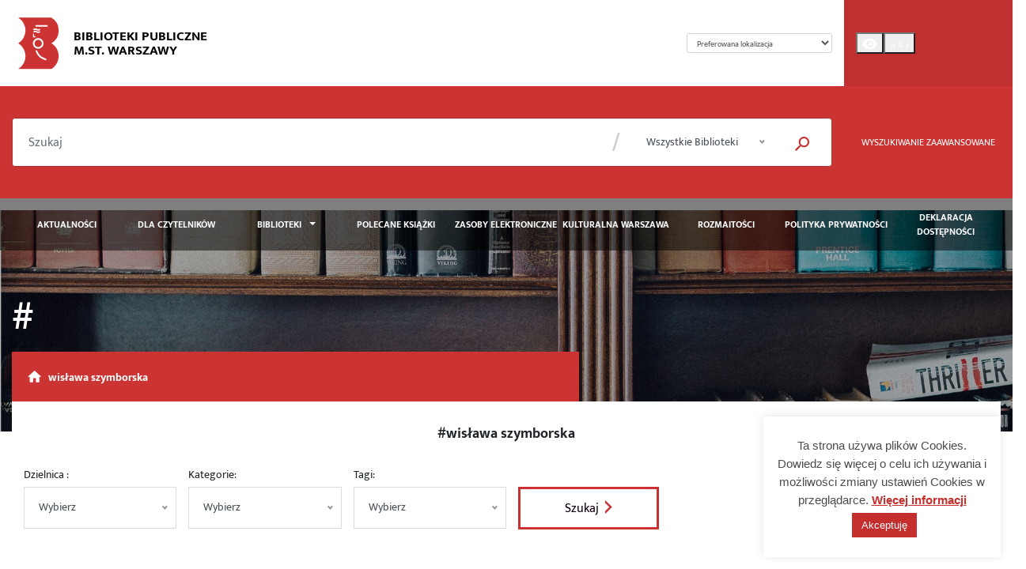

--- FILE ---
content_type: text/html; charset=UTF-8
request_url: https://www.bibliotekiwarszawy.pl/tagi/wislawa-szymborska/
body_size: 43338
content:
<!DOCTYPE html>
<html lang="pl-PL">
<head>
    <meta charset="UTF-8">
    <meta name="viewport" content="width=device-width, initial-scale=1, shrink-to-fit=no">
    <meta name="mobile-web-app-capable" content="yes">
    <meta name="apple-mobile-web-app-capable" content="yes">
    <meta name="apple-mobile-web-app-title"
          content="BIBLIOTEKI PUBLICZNE M.ST. WARSZAWY - Portal Bibliotek Publicznych m.st. Warszawy">
<!--<link rel="stylesheet" href="/wp-content/themes/understrap/style.css">-->
    <link rel="profile" href="https://gmpg.org/xfn/11">
    <link rel="pingback" href="https://www.bibliotekiwarszawy.pl/xmlrpc.php">
	<meta name='robots' content='index, follow, max-image-preview:large, max-snippet:-1, max-video-preview:-1' />
	<style>img:is([sizes="auto" i], [sizes^="auto," i]) { contain-intrinsic-size: 3000px 1500px }</style>
	
	<!-- This site is optimized with the Yoast SEO plugin v24.1 - https://yoast.com/wordpress/plugins/seo/ -->
	<title>wisława szymborska Archives - BIBLIOTEKI PUBLICZNE M.ST. WARSZAWY</title>
	<link rel="canonical" href="https://www.bibliotekiwarszawy.pl/tagi/wislawa-szymborska/" />
	<meta property="og:locale" content="pl_PL" />
	<meta property="og:type" content="article" />
	<meta property="og:title" content="wisława szymborska Archives - BIBLIOTEKI PUBLICZNE M.ST. WARSZAWY" />
	<meta property="og:url" content="https://www.bibliotekiwarszawy.pl/tagi/wislawa-szymborska/" />
	<meta property="og:site_name" content="BIBLIOTEKI PUBLICZNE M.ST. WARSZAWY" />
	<meta name="twitter:card" content="summary_large_image" />
	<script type="application/ld+json" class="yoast-schema-graph">{"@context":"https://schema.org","@graph":[{"@type":"CollectionPage","@id":"https://www.bibliotekiwarszawy.pl/tagi/wislawa-szymborska/","url":"https://www.bibliotekiwarszawy.pl/tagi/wislawa-szymborska/","name":"wisława szymborska Archives - BIBLIOTEKI PUBLICZNE M.ST. WARSZAWY","isPartOf":{"@id":"https://www.bibliotekiwarszawy.pl/#website"},"primaryImageOfPage":{"@id":"https://www.bibliotekiwarszawy.pl/tagi/wislawa-szymborska/#primaryimage"},"image":{"@id":"https://www.bibliotekiwarszawy.pl/tagi/wislawa-szymborska/#primaryimage"},"thumbnailUrl":"https://www.bibliotekiwarszawy.pl/wp-content/uploads/2023/05/Nic-dwa-razy-się-nie-zdarza-8.05.2023-—-kopia.jpg","breadcrumb":{"@id":"https://www.bibliotekiwarszawy.pl/tagi/wislawa-szymborska/#breadcrumb"},"inLanguage":"pl-PL"},{"@type":"ImageObject","inLanguage":"pl-PL","@id":"https://www.bibliotekiwarszawy.pl/tagi/wislawa-szymborska/#primaryimage","url":"https://www.bibliotekiwarszawy.pl/wp-content/uploads/2023/05/Nic-dwa-razy-się-nie-zdarza-8.05.2023-—-kopia.jpg","contentUrl":"https://www.bibliotekiwarszawy.pl/wp-content/uploads/2023/05/Nic-dwa-razy-się-nie-zdarza-8.05.2023-—-kopia.jpg","width":800,"height":800},{"@type":"BreadcrumbList","@id":"https://www.bibliotekiwarszawy.pl/tagi/wislawa-szymborska/#breadcrumb","itemListElement":[{"@type":"ListItem","position":1,"name":"Home","item":"https://www.bibliotekiwarszawy.pl/"},{"@type":"ListItem","position":2,"name":"wisława szymborska"}]},{"@type":"WebSite","@id":"https://www.bibliotekiwarszawy.pl/#website","url":"https://www.bibliotekiwarszawy.pl/","name":"BIBLIOTEKI PUBLICZNE M.ST. WARSZAWY","description":"Portal Bibliotek Publicznych m.st. Warszawy","potentialAction":[{"@type":"SearchAction","target":{"@type":"EntryPoint","urlTemplate":"https://www.bibliotekiwarszawy.pl/?s={search_term_string}"},"query-input":{"@type":"PropertyValueSpecification","valueRequired":true,"valueName":"search_term_string"}}],"inLanguage":"pl-PL"}]}</script>
	<!-- / Yoast SEO plugin. -->


<link rel="alternate" type="application/rss+xml" title="BIBLIOTEKI PUBLICZNE M.ST. WARSZAWY &raquo; Kanał z wpisami" href="https://www.bibliotekiwarszawy.pl/feed/" />
<link rel="alternate" type="application/rss+xml" title="BIBLIOTEKI PUBLICZNE M.ST. WARSZAWY &raquo; Kanał z komentarzami" href="https://www.bibliotekiwarszawy.pl/comments/feed/" />
<link rel="alternate" type="text/calendar" title="BIBLIOTEKI PUBLICZNE M.ST. WARSZAWY &raquo; iCal Feed" href="https://www.bibliotekiwarszawy.pl/wydarzenia/?ical=1" />
<link rel="alternate" type="application/rss+xml" title="BIBLIOTEKI PUBLICZNE M.ST. WARSZAWY &raquo; Kanał z wpisami otagowanymi jako wisława szymborska" href="https://www.bibliotekiwarszawy.pl/tagi/wislawa-szymborska/feed/" />
		<!-- This site uses the Google Analytics by ExactMetrics plugin v8.2.4 - Using Analytics tracking - https://www.exactmetrics.com/ -->
		<!-- Note: ExactMetrics is not currently configured on this site. The site owner needs to authenticate with Google Analytics in the ExactMetrics settings panel. -->
					<!-- No tracking code set -->
				<!-- / Google Analytics by ExactMetrics -->
		<script type="text/javascript">
/* <![CDATA[ */
window._wpemojiSettings = {"baseUrl":"https:\/\/s.w.org\/images\/core\/emoji\/15.0.3\/72x72\/","ext":".png","svgUrl":"https:\/\/s.w.org\/images\/core\/emoji\/15.0.3\/svg\/","svgExt":".svg","source":{"concatemoji":"https:\/\/www.bibliotekiwarszawy.pl\/wp-includes\/js\/wp-emoji-release.min.js?ver=19433f59aaa6dc0c32aff8a95aab71ba"}};
/*! This file is auto-generated */
!function(i,n){var o,s,e;function c(e){try{var t={supportTests:e,timestamp:(new Date).valueOf()};sessionStorage.setItem(o,JSON.stringify(t))}catch(e){}}function p(e,t,n){e.clearRect(0,0,e.canvas.width,e.canvas.height),e.fillText(t,0,0);var t=new Uint32Array(e.getImageData(0,0,e.canvas.width,e.canvas.height).data),r=(e.clearRect(0,0,e.canvas.width,e.canvas.height),e.fillText(n,0,0),new Uint32Array(e.getImageData(0,0,e.canvas.width,e.canvas.height).data));return t.every(function(e,t){return e===r[t]})}function u(e,t,n){switch(t){case"flag":return n(e,"\ud83c\udff3\ufe0f\u200d\u26a7\ufe0f","\ud83c\udff3\ufe0f\u200b\u26a7\ufe0f")?!1:!n(e,"\ud83c\uddfa\ud83c\uddf3","\ud83c\uddfa\u200b\ud83c\uddf3")&&!n(e,"\ud83c\udff4\udb40\udc67\udb40\udc62\udb40\udc65\udb40\udc6e\udb40\udc67\udb40\udc7f","\ud83c\udff4\u200b\udb40\udc67\u200b\udb40\udc62\u200b\udb40\udc65\u200b\udb40\udc6e\u200b\udb40\udc67\u200b\udb40\udc7f");case"emoji":return!n(e,"\ud83d\udc26\u200d\u2b1b","\ud83d\udc26\u200b\u2b1b")}return!1}function f(e,t,n){var r="undefined"!=typeof WorkerGlobalScope&&self instanceof WorkerGlobalScope?new OffscreenCanvas(300,150):i.createElement("canvas"),a=r.getContext("2d",{willReadFrequently:!0}),o=(a.textBaseline="top",a.font="600 32px Arial",{});return e.forEach(function(e){o[e]=t(a,e,n)}),o}function t(e){var t=i.createElement("script");t.src=e,t.defer=!0,i.head.appendChild(t)}"undefined"!=typeof Promise&&(o="wpEmojiSettingsSupports",s=["flag","emoji"],n.supports={everything:!0,everythingExceptFlag:!0},e=new Promise(function(e){i.addEventListener("DOMContentLoaded",e,{once:!0})}),new Promise(function(t){var n=function(){try{var e=JSON.parse(sessionStorage.getItem(o));if("object"==typeof e&&"number"==typeof e.timestamp&&(new Date).valueOf()<e.timestamp+604800&&"object"==typeof e.supportTests)return e.supportTests}catch(e){}return null}();if(!n){if("undefined"!=typeof Worker&&"undefined"!=typeof OffscreenCanvas&&"undefined"!=typeof URL&&URL.createObjectURL&&"undefined"!=typeof Blob)try{var e="postMessage("+f.toString()+"("+[JSON.stringify(s),u.toString(),p.toString()].join(",")+"));",r=new Blob([e],{type:"text/javascript"}),a=new Worker(URL.createObjectURL(r),{name:"wpTestEmojiSupports"});return void(a.onmessage=function(e){c(n=e.data),a.terminate(),t(n)})}catch(e){}c(n=f(s,u,p))}t(n)}).then(function(e){for(var t in e)n.supports[t]=e[t],n.supports.everything=n.supports.everything&&n.supports[t],"flag"!==t&&(n.supports.everythingExceptFlag=n.supports.everythingExceptFlag&&n.supports[t]);n.supports.everythingExceptFlag=n.supports.everythingExceptFlag&&!n.supports.flag,n.DOMReady=!1,n.readyCallback=function(){n.DOMReady=!0}}).then(function(){return e}).then(function(){var e;n.supports.everything||(n.readyCallback(),(e=n.source||{}).concatemoji?t(e.concatemoji):e.wpemoji&&e.twemoji&&(t(e.twemoji),t(e.wpemoji)))}))}((window,document),window._wpemojiSettings);
/* ]]> */
</script>
		
	<style id='wp-emoji-styles-inline-css' type='text/css'>

	img.wp-smiley, img.emoji {
		display: inline !important;
		border: none !important;
		box-shadow: none !important;
		height: 1em !important;
		width: 1em !important;
		margin: 0 0.07em !important;
		vertical-align: -0.1em !important;
		background: none !important;
		padding: 0 !important;
	}
</style>
<link rel='stylesheet' id='wp-block-library-css' href='https://www.bibliotekiwarszawy.pl/wp-includes/css/dist/block-library/style.min.css?ver=19433f59aaa6dc0c32aff8a95aab71ba' type='text/css' media='all' />
<style id='co-authors-plus-coauthors-style-inline-css' type='text/css'>
.wp-block-co-authors-plus-coauthors.is-layout-flow [class*=wp-block-co-authors-plus]{display:inline}

</style>
<style id='co-authors-plus-avatar-style-inline-css' type='text/css'>
.wp-block-co-authors-plus-avatar :where(img){height:auto;max-width:100%;vertical-align:bottom}.wp-block-co-authors-plus-coauthors.is-layout-flow .wp-block-co-authors-plus-avatar :where(img){vertical-align:middle}.wp-block-co-authors-plus-avatar:is(.alignleft,.alignright){display:table}.wp-block-co-authors-plus-avatar.aligncenter{display:table;margin-inline:auto}

</style>
<style id='co-authors-plus-image-style-inline-css' type='text/css'>
.wp-block-co-authors-plus-image{margin-bottom:0}.wp-block-co-authors-plus-image :where(img){height:auto;max-width:100%;vertical-align:bottom}.wp-block-co-authors-plus-coauthors.is-layout-flow .wp-block-co-authors-plus-image :where(img){vertical-align:middle}.wp-block-co-authors-plus-image:is(.alignfull,.alignwide) :where(img){width:100%}.wp-block-co-authors-plus-image:is(.alignleft,.alignright){display:table}.wp-block-co-authors-plus-image.aligncenter{display:table;margin-inline:auto}

</style>
<style id='classic-theme-styles-inline-css' type='text/css'>
/*! This file is auto-generated */
.wp-block-button__link{color:#fff;background-color:#32373c;border-radius:9999px;box-shadow:none;text-decoration:none;padding:calc(.667em + 2px) calc(1.333em + 2px);font-size:1.125em}.wp-block-file__button{background:#32373c;color:#fff;text-decoration:none}
</style>
<style id='global-styles-inline-css' type='text/css'>
:root{--wp--preset--aspect-ratio--square: 1;--wp--preset--aspect-ratio--4-3: 4/3;--wp--preset--aspect-ratio--3-4: 3/4;--wp--preset--aspect-ratio--3-2: 3/2;--wp--preset--aspect-ratio--2-3: 2/3;--wp--preset--aspect-ratio--16-9: 16/9;--wp--preset--aspect-ratio--9-16: 9/16;--wp--preset--color--black: #000000;--wp--preset--color--cyan-bluish-gray: #abb8c3;--wp--preset--color--white: #ffffff;--wp--preset--color--pale-pink: #f78da7;--wp--preset--color--vivid-red: #cf2e2e;--wp--preset--color--luminous-vivid-orange: #ff6900;--wp--preset--color--luminous-vivid-amber: #fcb900;--wp--preset--color--light-green-cyan: #7bdcb5;--wp--preset--color--vivid-green-cyan: #00d084;--wp--preset--color--pale-cyan-blue: #8ed1fc;--wp--preset--color--vivid-cyan-blue: #0693e3;--wp--preset--color--vivid-purple: #9b51e0;--wp--preset--gradient--vivid-cyan-blue-to-vivid-purple: linear-gradient(135deg,rgba(6,147,227,1) 0%,rgb(155,81,224) 100%);--wp--preset--gradient--light-green-cyan-to-vivid-green-cyan: linear-gradient(135deg,rgb(122,220,180) 0%,rgb(0,208,130) 100%);--wp--preset--gradient--luminous-vivid-amber-to-luminous-vivid-orange: linear-gradient(135deg,rgba(252,185,0,1) 0%,rgba(255,105,0,1) 100%);--wp--preset--gradient--luminous-vivid-orange-to-vivid-red: linear-gradient(135deg,rgba(255,105,0,1) 0%,rgb(207,46,46) 100%);--wp--preset--gradient--very-light-gray-to-cyan-bluish-gray: linear-gradient(135deg,rgb(238,238,238) 0%,rgb(169,184,195) 100%);--wp--preset--gradient--cool-to-warm-spectrum: linear-gradient(135deg,rgb(74,234,220) 0%,rgb(151,120,209) 20%,rgb(207,42,186) 40%,rgb(238,44,130) 60%,rgb(251,105,98) 80%,rgb(254,248,76) 100%);--wp--preset--gradient--blush-light-purple: linear-gradient(135deg,rgb(255,206,236) 0%,rgb(152,150,240) 100%);--wp--preset--gradient--blush-bordeaux: linear-gradient(135deg,rgb(254,205,165) 0%,rgb(254,45,45) 50%,rgb(107,0,62) 100%);--wp--preset--gradient--luminous-dusk: linear-gradient(135deg,rgb(255,203,112) 0%,rgb(199,81,192) 50%,rgb(65,88,208) 100%);--wp--preset--gradient--pale-ocean: linear-gradient(135deg,rgb(255,245,203) 0%,rgb(182,227,212) 50%,rgb(51,167,181) 100%);--wp--preset--gradient--electric-grass: linear-gradient(135deg,rgb(202,248,128) 0%,rgb(113,206,126) 100%);--wp--preset--gradient--midnight: linear-gradient(135deg,rgb(2,3,129) 0%,rgb(40,116,252) 100%);--wp--preset--font-size--small: 13px;--wp--preset--font-size--medium: 20px;--wp--preset--font-size--large: 36px;--wp--preset--font-size--x-large: 42px;--wp--preset--spacing--20: 0.44rem;--wp--preset--spacing--30: 0.67rem;--wp--preset--spacing--40: 1rem;--wp--preset--spacing--50: 1.5rem;--wp--preset--spacing--60: 2.25rem;--wp--preset--spacing--70: 3.38rem;--wp--preset--spacing--80: 5.06rem;--wp--preset--shadow--natural: 6px 6px 9px rgba(0, 0, 0, 0.2);--wp--preset--shadow--deep: 12px 12px 50px rgba(0, 0, 0, 0.4);--wp--preset--shadow--sharp: 6px 6px 0px rgba(0, 0, 0, 0.2);--wp--preset--shadow--outlined: 6px 6px 0px -3px rgba(255, 255, 255, 1), 6px 6px rgba(0, 0, 0, 1);--wp--preset--shadow--crisp: 6px 6px 0px rgba(0, 0, 0, 1);}:where(.is-layout-flex){gap: 0.5em;}:where(.is-layout-grid){gap: 0.5em;}body .is-layout-flex{display: flex;}.is-layout-flex{flex-wrap: wrap;align-items: center;}.is-layout-flex > :is(*, div){margin: 0;}body .is-layout-grid{display: grid;}.is-layout-grid > :is(*, div){margin: 0;}:where(.wp-block-columns.is-layout-flex){gap: 2em;}:where(.wp-block-columns.is-layout-grid){gap: 2em;}:where(.wp-block-post-template.is-layout-flex){gap: 1.25em;}:where(.wp-block-post-template.is-layout-grid){gap: 1.25em;}.has-black-color{color: var(--wp--preset--color--black) !important;}.has-cyan-bluish-gray-color{color: var(--wp--preset--color--cyan-bluish-gray) !important;}.has-white-color{color: var(--wp--preset--color--white) !important;}.has-pale-pink-color{color: var(--wp--preset--color--pale-pink) !important;}.has-vivid-red-color{color: var(--wp--preset--color--vivid-red) !important;}.has-luminous-vivid-orange-color{color: var(--wp--preset--color--luminous-vivid-orange) !important;}.has-luminous-vivid-amber-color{color: var(--wp--preset--color--luminous-vivid-amber) !important;}.has-light-green-cyan-color{color: var(--wp--preset--color--light-green-cyan) !important;}.has-vivid-green-cyan-color{color: var(--wp--preset--color--vivid-green-cyan) !important;}.has-pale-cyan-blue-color{color: var(--wp--preset--color--pale-cyan-blue) !important;}.has-vivid-cyan-blue-color{color: var(--wp--preset--color--vivid-cyan-blue) !important;}.has-vivid-purple-color{color: var(--wp--preset--color--vivid-purple) !important;}.has-black-background-color{background-color: var(--wp--preset--color--black) !important;}.has-cyan-bluish-gray-background-color{background-color: var(--wp--preset--color--cyan-bluish-gray) !important;}.has-white-background-color{background-color: var(--wp--preset--color--white) !important;}.has-pale-pink-background-color{background-color: var(--wp--preset--color--pale-pink) !important;}.has-vivid-red-background-color{background-color: var(--wp--preset--color--vivid-red) !important;}.has-luminous-vivid-orange-background-color{background-color: var(--wp--preset--color--luminous-vivid-orange) !important;}.has-luminous-vivid-amber-background-color{background-color: var(--wp--preset--color--luminous-vivid-amber) !important;}.has-light-green-cyan-background-color{background-color: var(--wp--preset--color--light-green-cyan) !important;}.has-vivid-green-cyan-background-color{background-color: var(--wp--preset--color--vivid-green-cyan) !important;}.has-pale-cyan-blue-background-color{background-color: var(--wp--preset--color--pale-cyan-blue) !important;}.has-vivid-cyan-blue-background-color{background-color: var(--wp--preset--color--vivid-cyan-blue) !important;}.has-vivid-purple-background-color{background-color: var(--wp--preset--color--vivid-purple) !important;}.has-black-border-color{border-color: var(--wp--preset--color--black) !important;}.has-cyan-bluish-gray-border-color{border-color: var(--wp--preset--color--cyan-bluish-gray) !important;}.has-white-border-color{border-color: var(--wp--preset--color--white) !important;}.has-pale-pink-border-color{border-color: var(--wp--preset--color--pale-pink) !important;}.has-vivid-red-border-color{border-color: var(--wp--preset--color--vivid-red) !important;}.has-luminous-vivid-orange-border-color{border-color: var(--wp--preset--color--luminous-vivid-orange) !important;}.has-luminous-vivid-amber-border-color{border-color: var(--wp--preset--color--luminous-vivid-amber) !important;}.has-light-green-cyan-border-color{border-color: var(--wp--preset--color--light-green-cyan) !important;}.has-vivid-green-cyan-border-color{border-color: var(--wp--preset--color--vivid-green-cyan) !important;}.has-pale-cyan-blue-border-color{border-color: var(--wp--preset--color--pale-cyan-blue) !important;}.has-vivid-cyan-blue-border-color{border-color: var(--wp--preset--color--vivid-cyan-blue) !important;}.has-vivid-purple-border-color{border-color: var(--wp--preset--color--vivid-purple) !important;}.has-vivid-cyan-blue-to-vivid-purple-gradient-background{background: var(--wp--preset--gradient--vivid-cyan-blue-to-vivid-purple) !important;}.has-light-green-cyan-to-vivid-green-cyan-gradient-background{background: var(--wp--preset--gradient--light-green-cyan-to-vivid-green-cyan) !important;}.has-luminous-vivid-amber-to-luminous-vivid-orange-gradient-background{background: var(--wp--preset--gradient--luminous-vivid-amber-to-luminous-vivid-orange) !important;}.has-luminous-vivid-orange-to-vivid-red-gradient-background{background: var(--wp--preset--gradient--luminous-vivid-orange-to-vivid-red) !important;}.has-very-light-gray-to-cyan-bluish-gray-gradient-background{background: var(--wp--preset--gradient--very-light-gray-to-cyan-bluish-gray) !important;}.has-cool-to-warm-spectrum-gradient-background{background: var(--wp--preset--gradient--cool-to-warm-spectrum) !important;}.has-blush-light-purple-gradient-background{background: var(--wp--preset--gradient--blush-light-purple) !important;}.has-blush-bordeaux-gradient-background{background: var(--wp--preset--gradient--blush-bordeaux) !important;}.has-luminous-dusk-gradient-background{background: var(--wp--preset--gradient--luminous-dusk) !important;}.has-pale-ocean-gradient-background{background: var(--wp--preset--gradient--pale-ocean) !important;}.has-electric-grass-gradient-background{background: var(--wp--preset--gradient--electric-grass) !important;}.has-midnight-gradient-background{background: var(--wp--preset--gradient--midnight) !important;}.has-small-font-size{font-size: var(--wp--preset--font-size--small) !important;}.has-medium-font-size{font-size: var(--wp--preset--font-size--medium) !important;}.has-large-font-size{font-size: var(--wp--preset--font-size--large) !important;}.has-x-large-font-size{font-size: var(--wp--preset--font-size--x-large) !important;}
:where(.wp-block-post-template.is-layout-flex){gap: 1.25em;}:where(.wp-block-post-template.is-layout-grid){gap: 1.25em;}
:where(.wp-block-columns.is-layout-flex){gap: 2em;}:where(.wp-block-columns.is-layout-grid){gap: 2em;}
:root :where(.wp-block-pullquote){font-size: 1.5em;line-height: 1.6;}
</style>
<link rel='stylesheet' id='contact-form-7-css' href='https://www.bibliotekiwarszawy.pl/wp-content/plugins/contact-form-7/includes/css/styles.css?ver=6.0.2' type='text/css' media='all' />
<link rel='stylesheet' id='cookie-law-info-css' href='https://www.bibliotekiwarszawy.pl/wp-content/plugins/cookie-law-info/legacy/public/css/cookie-law-info-public.css?ver=3.2.8' type='text/css' media='all' />
<link rel='stylesheet' id='cookie-law-info-gdpr-css' href='https://www.bibliotekiwarszawy.pl/wp-content/plugins/cookie-law-info/legacy/public/css/cookie-law-info-gdpr.css?ver=3.2.8' type='text/css' media='all' />
<link rel='stylesheet' id='ui-font-css' href='https://www.bibliotekiwarszawy.pl/wp-content/plugins/wp-accessibility/toolbar/fonts/css/a11y-toolbar.css?ver=1.6.4' type='text/css' media='all' />
<link rel='stylesheet' id='ui-a11y-css' href='https://www.bibliotekiwarszawy.pl/wp-content/plugins/wp-accessibility/toolbar/css/a11y.css?ver=1.6.4' type='text/css' media='all' />
<link rel='stylesheet' id='ui-fontsize.css-css' href='https://www.bibliotekiwarszawy.pl/wp-content/plugins/wp-accessibility/toolbar/css/a11y-fontsize-alt.css?ver=1.6.4' type='text/css' media='all' />
<style id='ui-fontsize.css-inline-css' type='text/css'>
html { --wpa-font-size: 150%; }
</style>
<link rel='stylesheet' id='wpa-style-css' href='https://www.bibliotekiwarszawy.pl/wp-content/plugins/wp-accessibility/css/wpa-style.css?ver=1.6.4' type='text/css' media='all' />
<style id='wpa-style-inline-css' type='text/css'>

.wpa-visible-ltr#skiplinks a,  .wpa-visible-ltr#skiplinks a:visited {
	background-color: #fff;
	box-shadow: 0 0 2px 2px rgba(0, 0, 0, 0.2);
	clip: auto;
	color: #333;
	display: block;
	font-weight: 600;
	height: auto;
	line-height: normal;
	padding: 15px 23px 14px;
	position: absolute;
	left: 6px;
	top: var(--admin-bar-top);
	text-decoration: none;
	text-transform: none;
	width: auto;
	z-index: 100000;
}
.wpa-visible-ltr#skiplinks a:active, .wpa-visible-ltr#skiplinks a:hover, .wpa-visible-ltr#skiplinks a:focus {
	background-color: #f1f1f1;
	box-shadow: 0 0 2px 2px rgba(0, 0, 0, 0.6);
	clip: auto;
	color: #0073aa;
	display: block;
	font-weight: 600;
	height: auto;
	line-height: normal;
	padding: 15px 23px 14px;
	position: absolute;
	left: 6px;
	top: var(--admin-bar-top);
	text-decoration: none;
	text-transform: none;
	width: auto;
	z-index: 100000;
}
	:root { --admin-bar-top : 7px; }
</style>
<link rel='stylesheet' id='wpmf-singleimage-popup-style-css' href='https://www.bibliotekiwarszawy.pl/wp-content/plugins/wp-media-folder/assets/css/display-gallery/magnific-popup.css?ver=0.9.9' type='text/css' media='all' />
<link rel='stylesheet' id='understrap-core-css' href='https://www.bibliotekiwarszawy.pl/wp-content/themes/understrap/css/core.min.css?ver=.1736025426' type='text/css' media='all' />
<link rel='stylesheet' id='understrap-styles-css' href='https://www.bibliotekiwarszawy.pl/wp-content/themes/understrap/css/theme.min.css?ver=.1736025426' type='text/css' media='all' />
<link rel='stylesheet' id='wp-paginate-css' href='https://www.bibliotekiwarszawy.pl/wp-content/plugins/wp-paginate/css/wp-paginate.css?ver=2.2.3' type='text/css' media='screen' />
<script type="text/javascript" src="https://www.bibliotekiwarszawy.pl/wp-includes/js/jquery/jquery.min.js?ver=3.7.1" id="jquery-core-js"></script>
<script type="text/javascript" src="https://www.bibliotekiwarszawy.pl/wp-includes/js/jquery/jquery-migrate.min.js?ver=3.4.1" id="jquery-migrate-js"></script>
<script type="text/javascript" id="cookie-law-info-js-extra">
/* <![CDATA[ */
var Cli_Data = {"nn_cookie_ids":[],"cookielist":[],"non_necessary_cookies":[],"ccpaEnabled":"","ccpaRegionBased":"","ccpaBarEnabled":"","strictlyEnabled":["necessary","obligatoire"],"ccpaType":"gdpr","js_blocking":"","custom_integration":"","triggerDomRefresh":"","secure_cookies":""};
var cli_cookiebar_settings = {"animate_speed_hide":"500","animate_speed_show":"500","background":"#FFF","border":"#b1a6a6c2","border_on":"","button_1_button_colour":"#c42f2d","button_1_button_hover":"#9d2624","button_1_link_colour":"#fff","button_1_as_button":"1","button_1_new_win":"","button_2_button_colour":"#eeee22","button_2_button_hover":"#bebe1b","button_2_link_colour":"#c42f2d","button_2_as_button":"","button_2_hidebar":"","button_3_button_colour":"#000","button_3_button_hover":"#000000","button_3_link_colour":"#fff","button_3_as_button":"1","button_3_new_win":"","button_4_button_colour":"#000","button_4_button_hover":"#000000","button_4_link_colour":"#fff","button_4_as_button":"1","button_7_button_colour":"#61a229","button_7_button_hover":"#4e8221","button_7_link_colour":"#fff","button_7_as_button":"1","button_7_new_win":"","font_family":"Tahoma, Geneva, sans-serif","header_fix":"","notify_animate_hide":"","notify_animate_show":"","notify_div_id":"#cookie-law-info-bar","notify_position_horizontal":"right","notify_position_vertical":"bottom","scroll_close":"","scroll_close_reload":"","accept_close_reload":"","reject_close_reload":"","showagain_tab":"","showagain_background":"#fff","showagain_border":"#000","showagain_div_id":"#cookie-law-info-again","showagain_x_position":"100px","text":"#4c4c4c","show_once_yn":"","show_once":"1000","logging_on":"","as_popup":"","popup_overlay":"","bar_heading_text":"","cookie_bar_as":"widget","popup_showagain_position":"bottom-right","widget_position":"right"};
var log_object = {"ajax_url":"https:\/\/www.bibliotekiwarszawy.pl\/wp-admin\/admin-ajax.php"};
/* ]]> */
</script>
<script type="text/javascript" src="https://www.bibliotekiwarszawy.pl/wp-content/plugins/cookie-law-info/legacy/public/js/cookie-law-info-public.js?ver=3.2.8" id="cookie-law-info-js"></script>
<script type="text/javascript" src="https://www.bibliotekiwarszawy.pl/wp-content/plugins/wp-media-folder/assets/js/single_image_lightbox/single_image_lightbox.js?ver=5.8.2" id="wpmf-singleimage-lightbox-js"></script>
<script type="text/javascript" src="https://www.bibliotekiwarszawy.pl/wp-content/plugins/wp-accessibility/js/fingerprint.min.js?ver=1.6.4" id="wpa-fingerprintjs-js"></script>
<link rel="https://api.w.org/" href="https://www.bibliotekiwarszawy.pl/wp-json/" /><link rel="alternate" title="JSON" type="application/json" href="https://www.bibliotekiwarszawy.pl/wp-json/wp/v2/tags/5425" /><link rel="EditURI" type="application/rsd+xml" title="RSD" href="https://www.bibliotekiwarszawy.pl/xmlrpc.php?rsd" />

<meta name="tec-api-version" content="v1"><meta name="tec-api-origin" content="https://www.bibliotekiwarszawy.pl"><link rel="alternate" href="https://www.bibliotekiwarszawy.pl/wp-json/tribe/events/v1/events/?tags=wislawa-szymborska" /><style type="text/css">.recentcomments a{display:inline !important;padding:0 !important;margin:0 !important;}</style>    <meta name="google-site-verification" content="7gTs2RD3JAaJRq0adl7iwaH95ACR_gXtxmAn3w6anX8"/>

</head>

<!-- Google tag (gtag.js) -->
<script async src="https://www.googletagmanager.com/gtag/js?id=G-NMT3R6JL9F"></script>
<script>
  window.dataLayer = window.dataLayer || [];
  function gtag(){dataLayer.push(arguments);}
  gtag('js', new Date());

  gtag('config', 'G-NMT3R6JL9F');
</script>


<body data-rsssl=1 class="archive tag-wislawa-szymborska tag-5425 tribe-no-js group-blog hfeed">

    <div id="fb-root"></div>
    <script>(function (d, s, id) {
            var js, fjs = d.getElementsByTagName(s)[0];
            if (d.getElementById(id)) return;
            js = d.createElement(s);
            js.id = id;
            js.src = 'https://connect.facebook.net/pl_PL/sdk.js#xfbml=1&version=v3.2&appId=532205757248810&autoLogAppEvents=1';
            fjs.parentNode.insertBefore(js, fjs);
        }(document, 'script', 'facebook-jssdk'));</script>

<div class="site" id="page">

    <header role="banner" class="main-header">
        <div class="item-row">
            <div class="container">
                <div class="row align-items-center">
                    <div class="col-5 col-md-5 col-xl-5 pr-0 logo-col">
                        <a class="screen-reader-text skip-link"
                           href="#main">Przejdź do treści</a>
                        <a class="screen-reader-text skip-link"
                           href="#main">Przejdź do głównej nawigacji</a>
                        <a class="screen-reader-text skip-link"
                           href="#nav-secondary">Przejdź do drugiej nawigacji</a>
                        <a accesskey="h" class="brand" href="https://www.bibliotekiwarszawy.pl/">
                            <img src="https://www.bibliotekiwarszawy.pl/wp-content/themes/understrap/img/logo.svg" width="75"
                                 height="79.29" alt="BIBLIOTEKI PUBLICZNE M.ST. WARSZAWY">

                            <span class="brand-name">BIBLIOTEKI PUBLICZNE <br>M.ST. WARSZAWY</span>
                        </a>
                    </div>
                    <div class="col-1 col-md-1 col-xl-3"></div>
                    <div class="col-4 col-md-3 col-xl-2 h-100">
						                        <form action="www.bibliotekiwarszawy.pl/tagi/wislawa-szymborska/" method="post">
                            <div class="form-group m-0">
                                <label for="site-scope"
                                       class="d-none">Preferowana lokalizacja</label>
								                                <select class="form-control" id="site-scope" name="site-scope">
                                    <option value="">Preferowana lokalizacja</option>
									                                        <option value="53"
										        >Bemowo</option>
									                                        <option value="54"
										        >Białołęka</option>
									                                        <option value="55"
										        >Bielany</option>
									                                        <option value="56"
										        >Mokotów</option>
									                                        <option value="57"
										        >Ochota</option>
									                                        <option value="59"
										        >Praga Północ</option>
									                                        <option value="58"
										        >Praga Południe</option>
									                                        <option value="60"
										        >Rembertów</option>
									                                        <option value="61"
										        >Śródmieście</option>
									                                        <option value="704"
										        >Targówek</option>
									                                        <option value="629"
										        >Ursus</option>
									                                        <option value="630"
										        >Ursynów</option>
									                                        <option value="705"
										        >Wawer</option>
									                                        <option value="631"
										        >Wesoła</option>
									                                        <option value="632"
										        >Wilanów</option>
									                                        <option value="633"
										        >Włochy</option>
									                                        <option value="706"
										        >Wola</option>
									                                        <option value="634"
										        >Żoliborz</option>
									                                </select>
                            </div>
                        </form>
                    </div>
                    <div class="col-2 col-md-3 col-xl-2 h-100 after-bg pl-2 pl-md-4">
					
						<div class="header-area">
		
<!-- a11y toolbar widget -->
<div class="  ltr  reverse a11y-toolbar-widget">
	<button type="button" class="a11y-toggle a11y-toggle-contrast toggle-contrast" id="is_normal_contrast" aria-pressed="false" alt="Toggle High Contrast"><span class="offscreen"><img src="https://www.bibliotekiwarszawy.pl/wp-content/themes/understrap/img/wai.svg" width="19" height="13" alt="wai"></span> </button><button type="button" class="a11y-toggle a11y-toggle-fontsize toggle-fontsize" id="is_normal_fontsize" aria-pressed="true" aria-label="Toggle Font size" alt="Toggle Font size"><span class="offscreen"><img src="https://www.bibliotekiwarszawy.pl/wp-content/themes/understrap/img/aaa.svg" alt="" width="24" height="11"></span> </button>
	
</div>
<!-- // a11y toolbar widget -->	</div>
                       <!-- <a accesskey="n" href="#" class="wai-color d-none d-md-inline-block ml-md-1 ml-xl-3"><img
                                    src="/img/wai.svg" width="19"
                                    height="13" alt="wai"></a>
                        <a accesskey="a" href="#" class="wai-text d-none d-md-inline-block mr-xl-3"><img
                                    src="/img/aaa.svg"
                                    alt="" width="24" height="11" alt="aaa"></a>-->
						                    </div>
                </div>
            </div>
        </div>
        <div class="search-row">
            <div class="container">
                <div class="row align-items-center">
                    <div class="col-12 col-md-9 col-xl-10">
                        <!-- search -->
                        <div class="search">
                            <div class="row">
                                <div class="col-12">
                                    <form role="search" id="primo-serach" target="_blank"
                                          action="https://katalogcentralny.koszykowa.pl/primo-explore/search"
                                          class="row align-items-center">

                                        <input type="hidden" name="vid" value="48KCW_VIEW">
                                        <input type="hidden" name="tab" value="default_tab">

                                        <div class="form-group col-6 col-md-6 col-lg-7 col-xl-9 pr-0 m-0">
                                            <label id="searchLabel" for="query" class="d-none">Szukaj</label>
                                            <input type="text" class="form-control" name="query" id="query" aria-labelledby="searchLabel" 
                                                   placeholder="Szukaj" autocomplete="off"
                                                   value="">
                                        </div>
                                        <div class="form-group col-4 col-md-4 col-lg-3 col-xl-2 p-0 m-0 has-select">
                                            <label for="search_scope"
                                                   class="d-none">Wszystkie Biblioteki</label>
                                            <select name="search_scope" id="search_scope" class="form-control">
                                                <option value="all_scope">Wszystkie Biblioteki</option>
                                                <option value="kos_scope">Biblioteka na Koszykowej</option>
                                                <option value="bem_scope">Bemowo</option>
                                                <option value="bia_scope">Bialołęka</option>
                                                <option value="bie_scope">Bielany</option>
                                                <option value="mok_scope">Mokotów</option>
                                                <option value="och_scope">Ochota</option>
                                                <option value="ppd_scope">Praga Południe</option>
                                                <option value="ppn_scope">Praga Północ</option>
                                                <option value="rem_scope">Rembertów</option>
                                                <option value="tar_scope">Targówek</option>
                                                <option value="srd_scope">Śródmieście</option>
                                                <option value="urs_scope">Ursus</option>
                                                <option value="usn_scope">Ursynów</option>
<option value="waw_scope">Wawer</option>                                               
 <option value="wes_scope">Wesoła</option>
                                                <option value="wil_scope">Wilanów</option>
                                                <option value="wol_scope">Wola</option>
                                                <option value="wlo_scope">Włochy</option>
                                                <option value="zol_scope">Żoliborz</option>
                                            </select>
                                        </div>
                                        <div class="form-group col-2 col-md-2 col-lg-2 col-xl-1 pl-0 m-0 text-center">
                                            <button role="button" type="submit" class="btn btn-link">
                                                <span class="d-none">Szukaj</span>
                                                <img src="https://www.bibliotekiwarszawy.pl/wp-content/themes/understrap/img/search.svg"
                                                     width="18"
                                                     height="18"
                                                     alt="Szukaj"></button>
                                        </div>
                                    </form>
                                </div>
                            </div>
                        </div>
                        <!-- search -->
                    </div>
                    <div class="col-12 col-md-3 col-xl-2 pl-md-0 pr-md-0 text-md-center">
                        <a accesskey="z"
                           href="https://katalogcentralny.koszykowa.pl/primo-explore/search?vid=48KCW_VIEW&lang=pl_PL&mode=advanced"
                           target="_blank"
                           class="mb-5 mb-md-0 d-inline-block">WYSZUKIWANIE ZAAWANSOWANE</a>
                        <a href="#" class="d-md-none btn btn-link pull-right mobile-menu">Menu</a>
                    </div>
                </div>
            </div>
        </div>
        <div class="nav-row d-none d-md-block">
            <div class="container">
                <div class="row">
                    <div class="col-12">
                        <nav role="navigation" class="nav-primary">
							<div class="menu-menu-glowne-container"><ul id="menu-menu-glowne" class="nav"><li id="menu-item-41" class="menu-item menu-item-type-taxonomy menu-item-object-category menu-item-41"><a href="https://www.bibliotekiwarszawy.pl/wpisy/aktualnosci/">Aktualności</a></li>
<li id="menu-item-670" class="menu-item menu-item-type-post_type menu-item-object-page menu-item-670"><a href="https://www.bibliotekiwarszawy.pl/dla-czytelnikow/">Dla czytelników</a></li>
<li id="menu-item-20" class="menu-item menu-item-type-custom menu-item-object-custom menu-item-has-children menu-item-20"><a href="#">Biblioteki</a>
<ul class="sub-menu">
	<li id="menu-item-780" class="menu-item menu-item-type-post_type menu-item-object-page menu-item-780"><a href="https://www.bibliotekiwarszawy.pl/biblioteki-publiczne-warszawa/">Biblioteki Publiczne w Warszawie</a></li>
	<li id="menu-item-82" class="menu-item menu-item-type-post_type menu-item-object-page menu-item-82"><a href="https://www.bibliotekiwarszawy.pl/mapa-bibliotek-publicznych/">Mapa bibliotek publicznych</a></li>
	<li id="menu-item-556" class="menu-item menu-item-type-custom menu-item-object-custom menu-item-556"><a href="https://www.bibliotekiwarszawy.pl/wydarzenia/">Wydarzenia</a></li>
	<li id="menu-item-558" class="menu-item menu-item-type-custom menu-item-object-custom menu-item-558"><a href="https://www.bibliotekiwarszawy.pl/nowosci-biblioteczne">Nowości biblioteczne</a></li>
	<li id="menu-item-703" class="menu-item menu-item-type-post_type menu-item-object-page menu-item-703"><a href="https://www.bibliotekiwarszawy.pl/bookcrossing-pl/">Schronisko Książek</a></li>
	<li id="menu-item-659" class="menu-item menu-item-type-post_type menu-item-object-page menu-item-659"><a href="https://www.bibliotekiwarszawy.pl/zaproponuj-do-zbiorow/">Zaproponuj do zbiorów</a></li>
</ul>
</li>
<li id="menu-item-22" class="menu-item menu-item-type-custom menu-item-object-custom menu-item-22"><a href="https://www.bibliotekiwarszawy.pl/polecane-ksiazki/">Polecane książki</a></li>
<li id="menu-item-681" class="menu-item menu-item-type-post_type menu-item-object-page menu-item-681"><a href="https://www.bibliotekiwarszawy.pl/zasoby-elektroniczne/">Zasoby elektroniczne</a></li>
<li id="menu-item-24" class="menu-item menu-item-type-custom menu-item-object-custom menu-item-24"><a target="_blank" href="http://www.kulturalna.warszawa.pl">Kulturalna Warszawa</a></li>
<li id="menu-item-682" class="menu-item menu-item-type-taxonomy menu-item-object-category menu-item-682"><a href="https://www.bibliotekiwarszawy.pl/wpisy/rozmaitosci/">Rozmaitości</a></li>
<li id="menu-item-5214" class="menu-item menu-item-type-post_type menu-item-object-page menu-item-privacy-policy menu-item-5214"><a rel="privacy-policy" href="https://www.bibliotekiwarszawy.pl/polityka-prywatnosci/">Polityka prywatności</a></li>
<li id="menu-item-21046" class="menu-item menu-item-type-custom menu-item-object-custom menu-item-21046"><a href="https://www.koszykowa.pl/files/deklaracja_koszykowa.pdf">Deklaracja dostępności</a></li>
</ul></div>                        </nav>
                    </div>
                </div>
            </div>
        </div>
    </header>

	
        <div class="page-header-image" style="background-image: url('https://www.bibliotekiwarszawy.pl/wp-content/uploads/2018/11/cropped-sliderbg.png');">
            <img src="https://www.bibliotekiwarszawy.pl/wp-content/uploads/2018/11/cropped-sliderbg.png" alt="header-image" class="invisible"/>
        </div>

	



<div class="wrapper" id="archive-wrapper">
    <div class="container" id="content" tabindex="-1">
        <main class="site-main row" id="main" role="main">
            <div class="col-12">

                <header class="page-header">
                    <h1 class="page-title mb-4">
						#
						</h1>
                    <div class="row align-items-center align-content-center">
                        <div class="col-12 col-md-7">
                            <div class="breadcrumbs">
                                <a href="https://www.bibliotekiwarszawy.pl" class="mr-2"><img
                                            src="https://www.bibliotekiwarszawy.pl/wp-content/themes/understrap/img/home.png"
                                            alt=""></a>
								<!-- Breadcrumb NavXT 7.3.1 -->
<span property="itemListElement" typeof="ListItem"><a property="item" typeof="WebPage" title="Go to the wisława szymborska tag archives." href="https://www.bibliotekiwarszawy.pl/tagi/wislawa-szymborska/" class="archive taxonomy post_tag current-item"><span property="name">wisława szymborska</span></a><meta property="position" content="1"></span>                            </div>
                        </div>
                    </div>
                </header><!-- .page-header -->

                <div class="page-canvas">
                    <div class="container">

                        <div class="row">
                            <div class="col-12 text-center section-title pt-5">
                                <h3 class="d-inline font-weight-bold">#wisława szymborska</h3>
                            </div>
                        </div>

						
                            <!-- filters -->
                            <div class="filters pt-5 pb-4">
                                <form action="https://www.bibliotekiwarszawy.pl/tagi/wislawa-szymborska/"
                                      method="get" class="row">
									                                        <div class="col-2 pr-0">
                                            <div class="form-group">
                                                <label for="district-archive">Dzielnica                                                    :</label>
												                                                <select id="district-archive" class="form-control"
                                                        name="district-archive">
                                                    <option value="">Wybierz</option>
													                                                        <option value="53"
														        >Bemowo</option>
													                                                        <option value="54"
														        >Białołęka</option>
													                                                        <option value="55"
														        >Bielany</option>
													                                                        <option value="56"
														        >Mokotów</option>
													                                                        <option value="57"
														        >Ochota</option>
													                                                        <option value="58"
														        >Praga Południe</option>
													                                                        <option value="59"
														        >Praga Północ</option>
													                                                        <option value="60"
														        >Rembertów</option>
													                                                        <option value="61"
														        >Śródmieście</option>
													                                                        <option value="629"
														        >Ursus</option>
													                                                        <option value="630"
														        >Ursynów</option>
													                                                        <option value="631"
														        >Wesoła</option>
													                                                        <option value="632"
														        >Wilanów</option>
													                                                        <option value="633"
														        >Włochy</option>
													                                                        <option value="634"
														        >Żoliborz</option>
													                                                        <option value="704"
														        >Targówek</option>
													                                                        <option value="705"
														        >Wawer</option>
													                                                        <option value="706"
														        >Wola</option>
													                                                </select>
                                            </div>
                                        </div>
										                                            <div class="col-2 pr-0">
                                                <div class="form-group">
                                                    <label for="cat-archive">Kategorie:</label>
													                                                    <select id="cat-archive" class="form-control" name="cat-archive">
                                                        <option data-link=""
                                                                value="">Wybierz                                                        </option>
														                                                            <option data-link="https://www.bibliotekiwarszawy.pl/wpisy/aktualnosci/"
                                                                    value="12"
															        >
																Aktualności</option>
														                                                            <option data-link="https://www.bibliotekiwarszawy.pl/wpisy/aktualnosci-promowane/"
                                                                    value="66"
															        >
																Aktualności promowane</option>
														                                                            <option data-link="https://www.bibliotekiwarszawy.pl/wpisy/bez-kategorii/"
                                                                    value="1"
															        >
																Bez kategorii</option>
														                                                            <option data-link="https://www.bibliotekiwarszawy.pl/wpisy/rozmaitosci/"
                                                                    value="53"
															        >
																Rozmaitości</option>
														                                                    </select>
                                                </div>
                                            </div>
																			                                    <div class="col-2 pr-0">
                                        <div class="form-group">
                                            <label for="tags-archive">Tagi:</label>
											                                            <select id="tags-archive" class="form-control" name="tags-archive">
                                                <option value="">Wybierz</option>
												                                                    <option value="3883"
													        >
														#biblioteka on-line</option>
												                                                    <option value="6728"
													        >
														#bibliotekapragapółnoc</option>
												                                                    <option value="6925"
													        >
														#bibliotekapragapółnoc #konkurs #konkursplastyczny #szkołapodstawowa #zaprojektujokładkę #nagrody #praskiedziedzictwo #warszawskapraga #praga</option>
												                                                    <option value="6919"
													        >
														#bibliotekapragapółnoc #mojapraskaopowieść #podcast #pragapółnoc #radiopraga #radio #społeczne #opowieści #podcasty #warszawskapraga</option>
												                                                    <option value="6903"
													        >
														#bibliotekapragapółnoc #pragapółnoc #reportaż #filipspringer #spacer #fotografia #fotografiapragi #warszawskapraga</option>
												                                                    <option value="6907"
													        >
														#bibliotekapragapółnoc #pragapółnoc #reportaż #wojciechtochman #książki #dziennikarz #pisarz</option>
												                                                    <option value="6921"
													        >
														#bibliotekapragapółnoc #pragapółnoc #spotkanie #klubpodróżniczy #eskapada #klubpodróżniczyeskapada #podróże #indie #azja</option>
												                                                    <option value="6917"
													        >
														#bibliotekapragapółnoc #pragapółnoc #spotkanie #klubpodróżniczy #eskapada #klubpodróżniczyeskapada #podróże #peru #amerykapołudniowa</option>
												                                                    <option value="6915"
													        >
														#bibliotekapragapółnoc #pragapółnoc #spotkanieautorskie #aldonawleklak #saga #książka #autor #pisarz #halinarowicka #saganiewoli</option>
												                                                    <option value="6911"
													        >
														#bibliotekapragapółnoc #pragapółnoc #spotkanieautorskie #jagnarolska #śpiewkorzycy #książka #autor #pisarz</option>
												                                                    <option value="6905"
													        >
														#bibliotekapragapółnoc #pragapółnoc #wystawa #akwarele #warszawskapraga #sztuka</option>
												                                                    <option value="3998"
													        >
														#czytelnia prasy</option>
												                                                    <option value="3847"
													        >
														#e-book</option>
												                                                    <option value="3959"
													        >
														#e-majówka z tiktokerami</option>
												                                                    <option value="3996"
													        >
														#e-prasa</option>
												                                                    <option value="4000"
													        >
														#e-usługi</option>
												                                                    <option value="4173"
													        >
														#edukacja</option>
												                                                    <option value="4063"
													        >
														#eko warsztaty</option>
												                                                    <option value="4015"
													        >
														#godziny owarcia</option>
												                                                    <option value="7084"
													        >
														#gra #gramiejska #legendy #legendywarszawskie</option>
												                                                    <option value="4059"
													        >
														#joga #zajęcia w plenerze</option>
												                                                    <option value="3805"
													        >
														#joga dla seniorów on-line</option>
												                                                    <option value="7057"
													        >
														#konkurs #konkursplastyczny #praga #pragapółnoc 3praga #warszawskapraga</option>
												                                                    <option value="6726"
													        >
														#książkaachtoty</option>
												                                                    <option value="4175"
													        >
														#legendy</option>
												                                                    <option value="4171"
													        >
														#lektury</option>
												                                                    <option value="6923"
													        >
														#muzyka #spotkanieliterackie #spotkaniemuzyczne #spotkanie #miłość</option>
												                                                    <option value="3964"
													        >
														#muzykomania</option>
												                                                    <option value="4132"
													        >
														#nowausługa</option>
												                                                    <option value="4177"
													        >
														#opowieści</option>
												                                                    <option value="3901"
													        >
														#otwarciebiblioteki</option>
												                                                    <option value="3903"
													        >
														#otwieramyplacówki</option>
												                                                    <option value="7069"
													        >
														#poeci #poezja #slam #slampoetycki</option>
												                                                    <option value="3748"
													        >
														#pragapoludnie</option>
												                                                    <option value="4104"
													        >
														#prasa on-line</option>
												                                                    <option value="4136"
													        >
														#rezerwacje</option>
												                                                    <option value="7067"
													        >
														#slam #poezja #warsztatyslamerskie #dlapoetów</option>
												                                                    <option value="3845"
													        >
														#słuchowisko</option>
												                                                    <option value="4073"
													        >
														#słuchowisko dla dzieci</option>
												                                                    <option value="3989"
													        >
														#słuchowiskodladzieci</option>
												                                                    <option value="3927"
													        >
														#spotkanie z tiktokerami</option>
												                                                    <option value="6952"
													        >
														#spotkanieautorskie #spotkanie</option>
												                                                    <option value="3796"
													        >
														#terazczasnaczytanie</option>
												                                                    <option value="3957"
													        >
														#tiktok</option>
												                                                    <option value="4106"
													        >
														#TikTok w Bibliotece</option>
												                                                    <option value="3962"
													        >
														#Tiktokerzy</option>
												                                                    <option value="4134"
													        >
														#udogodnienia</option>
												                                                    <option value="3857"
													        >
														#video zapis</option>
												                                                    <option value="3841"
													        >
														#warszaty literacko-plastyczne</option>
												                                                    <option value="4061"
													        >
														#warszaty on-line</option>
												                                                    <option value="3899"
													        >
														#warsztaty muzyczne</option>
												                                                    <option value="3843"
													        >
														#warsztaty on-line</option>
												                                                    <option value="6718"
													        >
														#wiosennewyzwanieczytelnicze</option>
												                                                    <option value="3929"
													        >
														#wpływamnakulture</option>
												                                                    <option value="7100"
													        >
														#wykład #wańkowicz #reportaż</option>
												                                                    <option value="6720"
													        >
														#wyzwanieczytelnicze</option>
												                                                    <option value="6641"
													        >
														#wyzwanieczytelnicze #bibliotekapragapółnoc #zakochajsięwksiążce</option>
												                                                    <option value="3752"
													        >
														#zamkniętabiblioteka</option>
												                                                    <option value="3859"
													        >
														#zdalny zapis</option>
												                                                    <option value="3800"
													        >
														#zostańwdomuzliteraturą</option>
												                                                    <option value="3985"
													        >
														#zyczeniadladzieci</option>
												                                                    <option value="5258"
													        >
														12 listopada</option>
												                                                    <option value="5635"
													        >
														14 maja</option>
												                                                    <option value="4221"
													        >
														1920</option>
												                                                    <option value="5633"
													        >
														2 maja</option>
												                                                    <option value="5331"
													        >
														31 grudnia 2021</option>
												                                                    <option value="1581"
													        >
														4 czerwca 1989</option>
												                                                    <option value="6401"
													        >
														6+</option>
												                                                    <option value="5358"
													        >
														7 stycznia</option>
												                                                    <option value="6328"
													        >
														90-lecie Biblioteki</option>
												                                                    <option value="1695"
													        >
														abc rysowania</option>
												                                                    <option value="3212"
													        >
														aborygeni</option>
												                                                    <option value="2742"
													        >
														academica</option>
												                                                    <option value="1614"
													        >
														adam bodnar</option>
												                                                    <option value="4215"
													        >
														Adam Ciećwierz</option>
												                                                    <option value="6768"
													        >
														Adam Studziński</option>
												                                                    <option value="2622"
													        >
														adam wajrak</option>
												                                                    <option value="1610"
													        >
														adam zagajewski</option>
												                                                    <option value="7725"
													        >
														ADHD</option>
												                                                    <option value="5876"
													        >
														Adobe Photoshop</option>
												                                                    <option value="6887"
													        >
														Adrianna Szymańska-Zacheja</option>
												                                                    <option value="568"
													        >
														afryka</option>
												                                                    <option value="7139"
													        >
														Agata Romaniuk</option>
												                                                    <option value="499"
													        >
														agi miszol</option>
												                                                    <option value="5693"
													        >
														Agnieszka Kazała</option>
												                                                    <option value="3382"
													        >
														agnieszka korol</option>
												                                                    <option value="3224"
													        >
														agnieszka król</option>
												                                                    <option value="551"
													        >
														agnieszka lingas łoniewska</option>
												                                                    <option value="7400"
													        >
														Agnieszka Mielech</option>
												                                                    <option value="2914"
													        >
														akademia młodego czytelnika</option>
												                                                    <option value="303"
													        >
														akademia sztuk pięknych</option>
												                                                    <option value="2473"
													        >
														akademia szwedzka</option>
												                                                    <option value="469"
													        >
														akademia umysłu</option>
												                                                    <option value="521"
													        >
														akademia varsavianistyczna</option>
												                                                    <option value="6367"
													        >
														akcja spłeczna</option>
												                                                    <option value="709"
													        >
														aktorka</option>
												                                                    <option value="397"
													        >
														aktorki na bielanach</option>
												                                                    <option value="3238"
													        >
														aktywność fizyczna</option>
												                                                    <option value="3064"
													        >
														akwarele</option>
												                                                    <option value="6808"
													        >
														Albania</option>
												                                                    <option value="6629"
													        >
														Aleksander Dumas</option>
												                                                    <option value="6352"
													        >
														Aleksander Fredro</option>
												                                                    <option value="1527"
													        >
														aleksander kaczorowski</option>
												                                                    <option value="727"
													        >
														aleksander nawroski</option>
												                                                    <option value="399"
													        >
														aleksandra konieczna</option>
												                                                    <option value="2778"
													        >
														aleksandra kucharska-cybuch</option>
												                                                    <option value="3624"
													        >
														aleksandra matys</option>
												                                                    <option value="2517"
													        >
														alina centkiewicz</option>
												                                                    <option value="4985"
													        >
														alopecjanki</option>
												                                                    <option value="5216"
													        >
														ałbena grabowska</option>
												                                                    <option value="4787"
													        >
														ambasador dobrej książki</option>
												                                                    <option value="6269"
													        >
														Ameryka Łacińska</option>
												                                                    <option value="6381"
													        >
														Ameryka Południowa</option>
												                                                    <option value="3001"
													        >
														anatomia człowieka</option>
												                                                    <option value="5818"
													        >
														andrzej rodys</option>
												                                                    <option value="2570"
													        >
														andrzej skalimowski</option>
												                                                    <option value="5076"
													        >
														andrzej sołtan</option>
												                                                    <option value="7462"
													        >
														Andrzej Świętosławski</option>
												                                                    <option value="7489"
													        >
														Andrzej Topczewski</option>
												                                                    <option value="1716"
													        >
														andrzej żor</option>
												                                                    <option value="1340"
													        >
														andy warhol</option>
												                                                    <option value="7246"
													        >
														Aneks Bielański</option>
												                                                    <option value="3216"
													        >
														aneta cruz-kąciak</option>
												                                                    <option value="1733"
													        >
														angielski</option>
												                                                    <option value="4196"
													        >
														animacje</option>
												                                                    <option value="2049"
													        >
														animatorzy</option>
												                                                    <option value="5554"
													        >
														anime</option>
												                                                    <option value="410"
													        >
														anita głowińska</option>
												                                                    <option value="703"
													        >
														anita pogorzelska</option>
												                                                    <option value="6551"
													        >
														ankieta</option>
												                                                    <option value="3889"
													        >
														ankieta on-line</option>
												                                                    <option value="2558"
													        >
														anna bikont</option>
												                                                    <option value="7073"
													        >
														Anna Czerwińska-Rydel</option>
												                                                    <option value="5656"
													        >
														anna kamińska</option>
												                                                    <option value="7659"
													        >
														Anna M. Brengos</option>
												                                                    <option value="7312"
													        >
														Anna Mietelska</option>
												                                                    <option value="1056"
													        >
														anna niemczak</option>
												                                                    <option value="3056"
													        >
														anna olej-kobus</option>
												                                                    <option value="2626"
													        >
														anna onichimowska</option>
												                                                    <option value="2265"
													        >
														anna reichert</option>
												                                                    <option value="7208"
													        >
														Anna Rybakiewicz</option>
												                                                    <option value="3977"
													        >
														anna salamon</option>
												                                                    <option value="2572"
													        >
														anna wolff-powęska</option>
												                                                    <option value="1604"
													        >
														anne swärd</option>
												                                                    <option value="2888"
													        >
														antologia</option>
												                                                    <option value="3504"
													        >
														anton lomaev</option>
												                                                    <option value="5763"
													        >
														antydyskryminacja</option>
												                                                    <option value="4561"
													        >
														aplikacja biblioteczna</option>
												                                                    <option value="1853"
													        >
														apollo 11</option>
												                                                    <option value="2382"
													        >
														architektura</option>
												                                                    <option value="2782"
													        >
														archiwa państwowe</option>
												                                                    <option value="532"
													        >
														archiwum</option>
												                                                    <option value="4677"
													        >
														arduino</option>
												                                                    <option value="602"
													        >
														argentyna</option>
												                                                    <option value="6116"
													        >
														arie operowe i operetkowe</option>
												                                                    <option value="6699"
													        >
														Arkadia</option>
												                                                    <option value="4038"
													        >
														arkadiursz szaraniec</option>
												                                                    <option value="5559"
													        >
														armenia</option>
												                                                    <option value="2025"
													        >
														armia krajowa</option>
												                                                    <option value="6059"
													        >
														art sand</option>
												                                                    <option value="3851"
													        >
														artem czech</option>
												                                                    <option value="2158"
													        >
														arteterapia</option>
												                                                    <option value="6878"
													        >
														Artur Barciś</option>
												                                                    <option value="5685"
													        >
														Artur Pacuła</option>
												                                                    <option value="2752"
													        >
														artykuły naukowe</option>
												                                                    <option value="2556"
													        >
														artykuły pasmanteryjne</option>
												                                                    <option value="596"
													        >
														artysta</option>
												                                                    <option value="711"
													        >
														artystka</option>
												                                                    <option value="1489"
													        >
														arytmetyka mentalna</option>
												                                                    <option value="621"
													        >
														asertywność</option>
												                                                    <option value="4142"
													        >
														Astrid Lingren</option>
												                                                    <option value="1097"
													        >
														audiobook</option>
												                                                    <option value="3354"
													        >
														audiobooki</option>
												                                                    <option value="3567"
													        >
														audioteka.pl</option>
												                                                    <option value="3313"
													        >
														auschwitz-birkenau</option>
												                                                    <option value="3206"
													        >
														australia</option>
												                                                    <option value="449"
													        >
														autor</option>
												                                                    <option value="6124"
													        >
														Azja</option>
												                                                    <option value="1081"
													        >
														ażurowe tkaniny</option>
												                                                    <option value="7650"
													        >
														Bachmut</option>
												                                                    <option value="7120"
													        >
														Bajanka</option>
												                                                    <option value="503"
													        >
														bajki</option>
												                                                    <option value="4799"
													        >
														bajki pomagajki</option>
												                                                    <option value="3302"
													        >
														bajkowe ferie</option>
												                                                    <option value="7527"
													        >
														bajkowe lato</option>
												                                                    <option value="6271"
													        >
														bajkowy fotel</option>
												                                                    <option value="4959"
													        >
														bajkowy sierpień</option>
												                                                    <option value="3154"
													        >
														bal karnawałowy</option>
												                                                    <option value="4235"
													        >
														Balladyna</option>
												                                                    <option value="7300"
													        >
														Barbara Kosiak</option>
												                                                    <option value="2853"
													        >
														baśnie</option>
												                                                    <option value="669"
													        >
														baza danych</option>
												                                                    <option value="810"
													        >
														beata gołembiowska</option>
												                                                    <option value="6738"
													        >
														Beata Joanna Przedpełska</option>
												                                                    <option value="7190"
													        >
														beletrystyka</option>
												                                                    <option value="3529"
													        >
														berenika kołomycka</option>
												                                                    <option value="3032"
													        >
														bezpieczeństwo</option>
												                                                    <option value="7515"
													        >
														Bhutan</option>
												                                                    <option value="4832"
													        >
														białoruś</option>
												                                                    <option value="2807"
													        >
														bianka rolando</option>
												                                                    <option value="974"
													        >
														biblioteczna drużyna</option>
												                                                    <option value="2005"
													        >
														biblioteka</option>
												                                                    <option value="5661"
													        >
														Biblioteka – świat w jednym miejscu</option>
												                                                    <option value="4477"
													        >
														Biblioteka Bemowo</option>
												                                                    <option value="6876"
													        >
														Biblioteka Bielany</option>
												                                                    <option value="5295"
													        >
														Biblioteka dla Dzieci i Młodzieży nr 65</option>
												                                                    <option value="6200"
													        >
														biblioteka dostępna</option>
												                                                    <option value="6736"
													        >
														Biblioteka im. Stanisława Staszica</option>
												                                                    <option value="7687"
													        >
														Biblioteka Muzeum Historii Polski</option>
												                                                    <option value="4716"
													        >
														Biblioteka na Bemowie</option>
												                                                    <option value="7071"
													        >
														Biblioteka na Bielanach</option>
												                                                    <option value="2209"
													        >
														biblioteka na koszykowej</option>
												                                                    <option value="5741"
													        >
														Biblioteka na Mozarta</option>
												                                                    <option value="5735"
													        >
														Biblioteka na Tynieckiej</option>
												                                                    <option value="3877"
													        >
														biblioteka narodowa</option>
												                                                    <option value="3646"
													        >
														biblioteka nr 1</option>
												                                                    <option value="5564"
													        >
														biblioteka nr 44</option>
												                                                    <option value="3941"
													        >
														biblioteka online</option>
												                                                    <option value="7096"
													        >
														Biblioteka Praga Północ</option>
												                                                    <option value="1909"
													        >
														Biblioteka Przyjazna Dzieciom</option>
												                                                    <option value="4642"
													        >
														Biblioteka Publiczna</option>
												                                                    <option value="2900"
													        >
														biblioteka publiczna gminy łomża</option>
												                                                    <option value="7036"
													        >
														Biblioteka Publiczna im. Stanisława Staszica</option>
												                                                    <option value="2896"
													        >
														biblioteka publiczna miasta i gminy barcin</option>
												                                                    <option value="2898"
													        >
														biblioteka publiczna miasta i gminy sianów</option>
												                                                    <option value="6976"
													        >
														Biblioteka Publiczna w Dzielnicy Żoliborz</option>
												                                                    <option value="1505"
													        >
														biblioteka roku</option>
												                                                    <option value="6990"
													        >
														Biblioteka Staszica</option>
												                                                    <option value="2179"
													        >
														Biblioteka Targówek</option>
												                                                    <option value="5396"
													        >
														biblioteka w liczbach</option>
												                                                    <option value="3732"
													        >
														biblioteka zamknięta</option>
												                                                    <option value="7307"
													        >
														biblioteka żoliborz</option>
												                                                    <option value="3983"
													        >
														bibliotekaonline</option>
												                                                    <option value="3947"
													        >
														bibliotekaotwarta</option>
												                                                    <option value="2707"
													        >
														bibliotekarz</option>
												                                                    <option value="5538"
													        >
														Bibliotekarz Roku</option>
												                                                    <option value="5360"
													        >
														bibliotekawursusie</option>
												                                                    <option value="4406"
													        >
														biblioteki otwarte</option>
												                                                    <option value="4119"
													        >
														bibliotekon</option>
												                                                    <option value="4908"
													        >
														bibliotekon praski</option>
												                                                    <option value="7109"
													        >
														bieg na orientację</option>
												                                                    <option value="6683"
													        >
														Bielany</option>
												                                                    <option value="5452"
													        >
														Bielutek i śnieżna posrebrzana kulka</option>
												                                                    <option value="3494"
													        >
														biennale ilustracji bratysława</option>
												                                                    <option value="1602"
													        >
														big book festival</option>
												                                                    <option value="798"
													        >
														bilard indyjski</option>
												                                                    <option value="4091"
													        >
														bingo</option>
												                                                    <option value="4219"
													        >
														bitwa warszawska</option>
												                                                    <option value="7169"
													        >
														book club</option>
												                                                    <option value="909"
													        >
														bookcrossing</option>
												                                                    <option value="3124"
													        >
														booktalking</option>
												                                                    <option value="7182"
													        >
														Boże Narodzenie</option>
												                                                    <option value="3827"
													        >
														bppragapoludnie</option>
												                                                    <option value="7309"
													        >
														bpzoliborz</option>
												                                                    <option value="3690"
													        >
														bródnowskie ulice</option>
												                                                    <option value="3563"
													        >
														bronisław kledzik</option>
												                                                    <option value="2096"
													        >
														budżet obywatelski</option>
												                                                    <option value="681"
													        >
														budżet partycypacyjny</option>
												                                                    <option value="4227"
													        >
														budżetobywatelski</option>
												                                                    <option value="1868"
													        >
														buzz aldrin</option>
												                                                    <option value="7542"
													        >
														cake pops</option>
												                                                    <option value="5801"
													        >
														cała Polska czyta dzieciom</option>
												                                                    <option value="4333"
													        >
														Cały świat Romy</option>
												                                                    <option value="788"
													        >
														carrom</option>
												                                                    <option value="6593"
													        >
														casting</option>
												                                                    <option value="3654"
													        >
														catherine amy dawson scott</option>
												                                                    <option value="3792"
													        >
														cbn polona</option>
												                                                    <option value="1936"
													        >
														centrum zdrowia dziecka</option>
												                                                    <option value="839"
													        >
														ceramika</option>
												                                                    <option value="1919"
													        >
														certyfikat biblioteka przyjazna dzieciom</option>
												                                                    <option value="1712"
													        >
														cezary harasimowicz</option>
												                                                    <option value="586"
													        >
														cezary wodziński in memoriam</option>
												                                                    <option value="4017"
													        >
														challenge</option>
												                                                    <option value="3500"
													        >
														cheng-liang zhu</option>
												                                                    <option value="2017"
													        >
														chiny</option>
												                                                    <option value="790"
													        >
														chłopcy z naszej ulicy</option>
												                                                    <option value="3813"
													        >
														chmura czytania</option>
												                                                    <option value="5414"
													        >
														choinka</option>
												                                                    <option value="5093"
													        >
														chopin</option>
												                                                    <option value="7675"
													        >
														chustecznik</option>
												                                                    <option value="3596"
													        >
														chwila relaksu</option>
												                                                    <option value="5522"
													        >
														chwilki z książką</option>
												                                                    <option value="4575"
													        >
														ciekawa książka</option>
												                                                    <option value="6170"
													        >
														Coolturalna Wesoła 163</option>
												                                                    <option value="2932"
													        >
														copycamp</option>
												                                                    <option value="4653"
													        >
														COVID-19</option>
												                                                    <option value="5392"
													        >
														css</option>
												                                                    <option value="5338"
													        >
														CXXXVII Liceum Ogólnokształcące z Oddziałami Dwujęzycznymi im. Roberta Schumana</option>
												                                                    <option value="4461"
													        >
														cyberpunk 2077</option>
												                                                    <option value="930"
													        >
														cyfrowe wsparcie seniora</option>
												                                                    <option value="4507"
													        >
														Cyprian Kamil Norwid</option>
												                                                    <option value="7005"
													        >
														Czarodziejka</option>
												                                                    <option value="4503"
													        >
														czasopisma</option>
												                                                    <option value="2748"
													        >
														czasopisma naukowe</option>
												                                                    <option value="4651"
													        >
														czasowe zamknięcie bibliotek</option>
												                                                    <option value="2519"
													        >
														czesław centkiewicz</option>
												                                                    <option value="7098"
													        >
														Czesław Miłosz</option>
												                                                    <option value="1415"
													        >
														Czesław Piotr Szczepański</option>
												                                                    <option value="2678"
													        >
														czytaj pl</option>
												                                                    <option value="6651"
													        >
														czytajmy razem</option>
												                                                    <option value="3580"
													        >
														czytamy bajki</option>
												                                                    <option value="1735"
													        >
														czytamy dzieciom</option>
												                                                    <option value="3576"
													        >
														czytamy i bawimy się</option>
												                                                    <option value="3325"
													        >
														czytamy i rysujemy</option>
												                                                    <option value="7533"
													        >
														czytamy poezję</option>
												                                                    <option value="4714"
													        >
														czytania</option>
												                                                    <option value="414"
													        >
														czytanie</option>
												                                                    <option value="4557"
													        >
														czytanie online</option>
												                                                    <option value="4790"
													        >
														czytanie uskrzydla</option>
												                                                    <option value="3774"
													        >
														czytanieonline</option>
												                                                    <option value="3334"
													        >
														czytanki dla dzieci</option>
												                                                    <option value="5004"
													        >
														Czytankowo</option>
												                                                    <option value="2251"
													        >
														Czytelnia</option>
												                                                    <option value="2905"
													        >
														czytelnia naukowa</option>
												                                                    <option value="6844"
													        >
														Czytelnia Naukowa nr I</option>
												                                                    <option value="4546"
													        >
														czytelnia pod sowami</option>
												                                                    <option value="301"
													        >
														czytelnictwo</option>
												                                                    <option value="2153"
													        >
														czytelnictwo dzieci</option>
												                                                    <option value="4710"
													        >
														czytelniczy</option>
												                                                    <option value="299"
													        >
														czytelnik roku</option>
												                                                    <option value="6257"
													        >
														D</option>
												                                                    <option value="5795"
													        >
														dariusz wójcik</option>
												                                                    <option value="6207"
													        >
														Darya Sumarawa-Kopacz</option>
												                                                    <option value="697"
													        >
														debata</option>
												                                                    <option value="4555"
													        >
														debiuty literackie</option>
												                                                    <option value="2542"
													        >
														decoupage</option>
												                                                    <option value="3030"
													        >
														Defibrylator</option>
												                                                    <option value="7382"
													        >
														demokracja</option>
												                                                    <option value="7481"
													        >
														detektywi</option>
												                                                    <option value="3236"
													        >
														dieta</option>
												                                                    <option value="4579"
													        >
														dinozaury</option>
												                                                    <option value="627"
													        >
														dkk</option>
												                                                    <option value="4695"
													        >
														dla dorosłych</option>
												                                                    <option value="3423"
													        >
														dla dzieci</option>
												                                                    <option value="5491"
													        >
														dla dzieci i młodzieży</option>
												                                                    <option value="4693"
													        >
														dla młodzieży</option>
												                                                    <option value="5506"
													        >
														dla ukrainy</option>
												                                                    <option value="3831"
													        >
														dladzieci</option>
												                                                    <option value="3039"
													        >
														dni świąteczne</option>
												                                                    <option value="7586"
													        >
														Dni Wilanowa</option>
												                                                    <option value="1422"
													        >
														dni wolności</option>
												                                                    <option value="761"
													        >
														do lat 10</option>
												                                                    <option value="2730"
													        >
														dogoterapia</option>
												                                                    <option value="5002"
													        >
														doktor Hania Humorek</option>
												                                                    <option value="3688"
													        >
														dom kultury świt</option>
												                                                    <option value="7125"
													        >
														dom opieki</option>
												                                                    <option value="111"
													        >
														domena publiczna</option>
												                                                    <option value="2963"
													        >
														dominika słowik</option>
												                                                    <option value="3332"
													        >
														domowe kosmetyki</option>
												                                                    <option value="6948"
													        >
														Don Kichot</option>
												                                                    <option value="453"
													        >
														dorośli</option>
												                                                    <option value="3182"
													        >
														dorota gellner</option>
												                                                    <option value="1511"
													        >
														dorota masłowska</option>
												                                                    <option value="5362"
													        >
														dostepnosc</option>
												                                                    <option value="2267"
													        >
														dr kamil kopania</option>
												                                                    <option value="7034"
													        >
														Druga wojna Światowa</option>
												                                                    <option value="4055"
													        >
														druk 3d</option>
												                                                    <option value="1720"
													        >
														DVD</option>
												                                                    <option value="5951"
													        >
														dwaj panowie na spacerze</option>
												                                                    <option value="1439"
													        >
														dyplom</option>
												                                                    <option value="5368"
													        >
														dysfunkcja wzroku</option>
												                                                    <option value="544"
													        >
														dyskusja</option>
												                                                    <option value="6827"
													        >
														Dyskusyjny Klub Filmowy</option>
												                                                    <option value="629"
													        >
														dyskusyjny klub książki</option>
												                                                    <option value="6631"
													        >
														Dyskusyjny Klub Książki Latynoamerykańskiej</option>
												                                                    <option value="5550"
													        >
														Dyskusyjny Klub Mangowy</option>
												                                                    <option value="4025"
													        >
														dział wojewódzkiej sieci bibliotek</option>
												                                                    <option value="1473"
													        >
														działalność wielokulturowa</option>
												                                                    <option value="119"
													        >
														dzieci</option>
												                                                    <option value="1946"
													        >
														dzieci po operacjach</option>
												                                                    <option value="1350"
													        >
														dziecięcy klub filmowy</option>
												                                                    <option value="2644"
													        >
														dzielenie się</option>
												                                                    <option value="7505"
													        >
														dzieło</option>
												                                                    <option value="4465"
													        >
														Dzień Babci</option>
												                                                    <option value="3144"
													        >
														dzień babci i dziadka</option>
												                                                    <option value="6874"
													        >
														Dzień Bibliotekarza</option>
												                                                    <option value="5663"
													        >
														Dzień Bibliotekarza i Bibliotek</option>
												                                                    <option value="4467"
													        >
														Dzień Dziadka</option>
												                                                    <option value="1465"
													        >
														dzień dziecka</option>
												                                                    <option value="5439"
													        >
														Dzień Języka Ojczystego</option>
												                                                    <option value="1471"
													        >
														dzień kierbedziów</option>
												                                                    <option value="4577"
													        >
														Dzień Kobiet</option>
												                                                    <option value="6203"
													        >
														dzień kota</option>
												                                                    <option value="4785"
													        >
														dzień matki</option>
												                                                    <option value="5240"
													        >
														dzień misia</option>
												                                                    <option value="6606"
													        >
														dzień niepodległości</option>
												                                                    <option value="4032"
													        >
														dzień ojca</option>
												                                                    <option value="6620"
													        >
														dzień pluszowego misia</option>
												                                                    <option value="483"
													        >
														dzień poezji</option>
												                                                    <option value="7416"
													        >
														Dzień pszczoły</option>
												                                                    <option value="3975"
													        >
														dzień reportażu</option>
												                                                    <option value="5595"
													        >
														dzień solidarności międzypokoleniowej</option>
												                                                    <option value="1154"
													        >
														dzień ziemi</option>
												                                                    <option value="3981"
													        >
														dzieńdziecka</option>
												                                                    <option value="2894"
													        >
														dziennik rzeczpospolita</option>
												                                                    <option value="7501"
													        >
														dziennikarka</option>
												                                                    <option value="5350"
													        >
														dziennikarstwo</option>
												                                                    <option value="7509"
													        >
														dziewiarki</option>
												                                                    <option value="6889"
													        >
														Dzwonek na długą przerwę</option>
												                                                    <option value="4559"
													        >
														e-biblioteka</option>
												                                                    <option value="3778"
													        >
														e-kultura</option>
												                                                    <option value="4304"
													        >
														e-platforma</option>
												                                                    <option value="5153"
													        >
														e-podpis</option>
												                                                    <option value="555"
													        >
														e-pracownia</option>
												                                                    <option value="327"
													        >
														ebook</option>
												                                                    <option value="4550"
													        >
														ebooki</option>
												                                                    <option value="667"
													        >
														ebsco</option>
												                                                    <option value="5757"
													        >
														edukacja dzieci</option>
												                                                    <option value="5689"
													        >
														edukacja ekologiczna</option>
												                                                    <option value="5691"
													        >
														edukacja kulturalna</option>
												                                                    <option value="7453"
													        >
														edukacja medialna</option>
												                                                    <option value="3991"
													        >
														edycja warszawska</option>
												                                                    <option value="3016"
													        >
														edyta jungowska</option>
												                                                    <option value="808"
													        >
														edyta świętek</option>
												                                                    <option value="5892"
													        >
														egzotyczne wyspy</option>
												                                                    <option value="7499"
													        >
														egzotyka</option>
												                                                    <option value="5856"
													        >
														eko lato</option>
												                                                    <option value="5687"
													        >
														ekobiblioteka</option>
												                                                    <option value="3539"
													        >
														ekokosmetyki</option>
												                                                    <option value="1645"
													        >
														ekologia</option>
												                                                    <option value="7679"
													        >
														ekomoda</option>
												                                                    <option value="6770"
													        >
														ekonomia</option>
												                                                    <option value="6273"
													        >
														eksperymenty</option>
												                                                    <option value="5562"
													        >
														eksperymenty naukowe</option>
												                                                    <option value="2070"
													        >
														elektroniczna legitymacja studencka</option>
												                                                    <option value="3641"
													        >
														elżbieta dziuk</option>
												                                                    <option value="5961"
													        >
														elżbieta wichrowska-janikowska</option>
												                                                    <option value="7402"
													        >
														Emi</option>
												                                                    <option value="3523"
													        >
														emocje</option>
												                                                    <option value="6522"
													        >
														empatia</option>
												                                                    <option value="4300"
													        >
														escaperoom</option>
												                                                    <option value="4013"
													        >
														Escher</option>
												                                                    <option value="7194"
													        >
														etnologia</option>
												                                                    <option value="1647"
													        >
														etyka</option>
												                                                    <option value="5613"
													        >
														europa</option>
												                                                    <option value="5979"
													        >
														EUROPEAN SUSTAINABLE DEVELOPMENT WEEK</option>
												                                                    <option value="5759"
													        >
														Europejski Miesiąc Różnorodności</option>
												                                                    <option value="5975"
													        >
														Europejski Tydzień Zrównoważonego Rozwoju</option>
												                                                    <option value="598"
													        >
														event</option>
												                                                    <option value="4040"
													        >
														ewa lipska</option>
												                                                    <option value="5061"
													        >
														ewa winnicka</option>
												                                                    <option value="3756"
													        >
														facebook</option>
												                                                    <option value="3416"
													        >
														fantastyka</option>
												                                                    <option value="6946"
													        >
														fantasy</option>
												                                                    <option value="3790"
													        >
														federacja bibliotek cyfrowych</option>
												                                                    <option value="7703"
													        >
														FEK</option>
												                                                    <option value="3294"
													        >
														ferie</option>
												                                                    <option value="4450"
													        >
														ferie online</option>
												                                                    <option value="6227"
													        >
														ferie w mieście</option>
												                                                    <option value="6218"
													        >
														ferie z bajką</option>
												                                                    <option value="3446"
													        >
														ferie zimowe</option>
												                                                    <option value="2446"
													        >
														festiwal</option>
												                                                    <option value="2723"
													        >
														festiwal aktywności cyfrowych 60+</option>
												                                                    <option value="5745"
													        >
														festiwal sąsiedzki</option>
												                                                    <option value="743"
													        >
														festyn</option>
												                                                    <option value="745"
													        >
														festyn rodzinny</option>
												                                                    <option value="774"
													        >
														filc</option>
												                                                    <option value="369"
													        >
														film</option>
												                                                    <option value="393"
													        >
														film dokumentalny</option>
												                                                    <option value="5487"
													        >
														film o bibliotece</option>
												                                                    <option value="3837"
													        >
														film on-line</option>
												                                                    <option value="1013"
													        >
														film polski</option>
												                                                    <option value="5447"
													        >
														filmowa wola</option>
												                                                    <option value="4584"
													        >
														filmowe czwartki</option>
												                                                    <option value="6633"
													        >
														filmowe ferie</option>
												                                                    <option value="1507"
													        >
														filmowe wtorki</option>
												                                                    <option value="1718"
													        >
														filmy</option>
												                                                    <option value="5914"
													        >
														filmy dla dzieci</option>
												                                                    <option value="3304"
													        >
														filmy dziecięce</option>
												                                                    <option value="6220"
													        >
														filmy familijne</option>
												                                                    <option value="4302"
													        >
														filozofia</option>
												                                                    <option value="404"
													        >
														filozofia sztuki</option>
												                                                    <option value="4708"
													        >
														fiszka</option>
												                                                    <option value="772"
													        >
														fizjoterapia</option>
												                                                    <option value="487"
													        >
														flood</option>
												                                                    <option value="7137"
													        >
														folklor</option>
												                                                    <option value="2638"
													        >
														foodsharing</option>
												                                                    <option value="6427"
													        >
														forum bibliotekarzy</option>
												                                                    <option value="1793"
													        >
														fotograf</option>
												                                                    <option value="430"
													        >
														fotografia</option>
												                                                    <option value="5470"
													        >
														fotografie</option>
												                                                    <option value="7250"
													        >
														Fotografie Bielan</option>
												                                                    <option value="7248"
													        >
														Fototeka Bielańska</option>
												                                                    <option value="3118"
													        >
														found in translation award</option>
												                                                    <option value="7491"
													        >
														Foxes in Eden</option>
												                                                    <option value="5697"
													        >
														fraszki ekologiczne</option>
												                                                    <option value="6097"
													        >
														fundacja czytam z tobą</option>
												                                                    <option value="2801"
													        >
														fundacja historia i kultura</option>
												                                                    <option value="2306"
													        >
														fundacja im. zbigniewa herberta</option>
												                                                    <option value="2934"
													        >
														fundacja nowoczesna polska</option>
												                                                    <option value="5566"
													        >
														fundacja roro</option>
												                                                    <option value="5449"
													        >
														fundusz edukacji kulturalnej</option>
												                                                    <option value="4563"
													        >
														gabriela prokop</option>
												                                                    <option value="6980"
													        >
														gala laureatów</option>
												                                                    <option value="5894"
													        >
														Galapagos</option>
												                                                    <option value="4075"
													        >
														galeria</option>
												                                                    <option value="2693"
													        >
														gareth jones</option>
												                                                    <option value="4021"
													        >
														gaszynchallenge</option>
												                                                    <option value="1589"
													        >
														gazeta wyborcza</option>
												                                                    <option value="4505"
													        >
														gazety</option>
												                                                    <option value="2057"
													        >
														gdynia</option>
												                                                    <option value="6136"
													        >
														genealogia</option>
												                                                    <option value="5599"
													        >
														getto warszawskie</option>
												                                                    <option value="4053"
													        >
														gimp</option>
												                                                    <option value="505"
													        >
														głośne czytanie</option>
												                                                    <option value="2116"
													        >
														głosowanie</option>
												                                                    <option value="4156"
													        >
														główny urząd statystyczny</option>
												                                                    <option value="2910"
													        >
														godziny dla rodziny</option>
												                                                    <option value="1829"
													        >
														godziny otwarcia</option>
												                                                    <option value="315"
													        >
														godziny pracy</option>
												                                                    <option value="5846"
													        >
														godziny wakacyjne</option>
												                                                    <option value="3951"
													        >
														godzinyotwarcia</option>
												                                                    <option value="6464"
													        >
														goethe-institut</option>
												                                                    <option value="2428"
													        >
														gra biblioteczna</option>
												                                                    <option value="7479"
													        >
														gra interaktywna</option>
												                                                    <option value="1895"
													        >
														gra miejska</option>
												                                                    <option value="4684"
													        >
														gra terenowa</option>
												                                                    <option value="5886"
													        >
														gra w bingo</option>
												                                                    <option value="1791"
													        >
														grafik</option>
												                                                    <option value="190"
													        >
														grafika</option>
												                                                    <option value="96"
													        >
														grafika komputerowa</option>
												                                                    <option value="7440"
													        >
														grajmy razem</option>
												                                                    <option value="3496"
													        >
														grand prix</option>
												                                                    <option value="1821"
													        >
														grecja</option>
												                                                    <option value="1899"
													        >
														grillowanie</option>
												                                                    <option value="5038"
													        >
														groza</option>
												                                                    <option value="7673"
													        >
														Grupa Impro</option>
												                                                    <option value="4223"
													        >
														grupa rekonstrucyjna</option>
												                                                    <option value="645"
													        >
														gruzja</option>
												                                                    <option value="387"
													        >
														gry</option>
												                                                    <option value="2605"
													        >
														gry i zabawy</option>
												                                                    <option value="7063"
													        >
														gry i zabawy dla dzieci</option>
												                                                    <option value="3130"
													        >
														gry karciane</option>
												                                                    <option value="3128"
													        >
														gry komputerowe</option>
												                                                    <option value="436"
													        >
														gry planszowe</option>
												                                                    <option value="4448"
													        >
														grzegorz gauden</option>
												                                                    <option value="5136"
													        >
														grzegorz piątek</option>
												                                                    <option value="7685"
													        >
														haft</option>
												                                                    <option value="7472"
													        >
														Halina Theodorakopoulos</option>
												                                                    <option value="6061"
													        >
														halloween</option>
												                                                    <option value="4257"
													        >
														hamnet</option>
												                                                    <option value="3498"
													        >
														hassan moosavi</option>
												                                                    <option value="2229"
													        >
														higiena odżywiania</option>
												                                                    <option value="428"
													        >
														historia</option>
												                                                    <option value="4408"
													        >
														historia deignu</option>
												                                                    <option value="4166"
													        >
														historia książki</option>
												                                                    <option value="5342"
													        >
														historia lokalna</option>
												                                                    <option value="3492"
													        >
														historia malarstwa</option>
												                                                    <option value="7555"
													        >
														historia muzyki</option>
												                                                    <option value="2253"
													        >
														historia polski</option>
												                                                    <option value="1026"
													        >
														historia sztuki</option>
												                                                    <option value="4128"
													        >
														historia sztuki dla dzieci</option>
												                                                    <option value="4241"
													        >
														historia warszawy</option>
												                                                    <option value="1957"
													        >
														historia woli</option>
												                                                    <option value="4113"
													        >
														hiszpania</option>
												                                                    <option value="366"
													        >
														hobby</option>
												                                                    <option value="5040"
													        >
														horror</option>
												                                                    <option value="4019"
													        >
														hot16challenge2</option>
												                                                    <option value="2023"
													        >
														hotel metropol</option>
												                                                    <option value="5388"
													        >
														html</option>
												                                                    <option value="3798"
													        >
														Ibuk Libra</option>
												                                                    <option value="2081"
													        >
														ifla</option>
												                                                    <option value="2784"
													        >
														ignacy jan paderewski</option>
												                                                    <option value="3670"
													        >
														II wojna światowa</option>
												                                                    <option value="2997"
													        >
														III festival pięknego czytania</option>
												                                                    <option value="1052"
													        >
														ikona domowa</option>
												                                                    <option value="1054"
													        >
														ikony</option>
												                                                    <option value="7186"
													        >
														ilustracja</option>
												                                                    <option value="2009"
													        >
														ilustracje</option>
												                                                    <option value="1265"
													        >
														ilustrowanie</option>
												                                                    <option value="5822"
													        >
														impreza plenerowa</option>
												                                                    <option value="389"
													        >
														indie</option>
												                                                    <option value="5888"
													        >
														Infokiosk</option>
												                                                    <option value="3758"
													        >
														informacje on-line</option>
												                                                    <option value="2955"
													        >
														inicjatywy</option>
												                                                    <option value="1550"
													        >
														inspiracje</option>
												                                                    <option value="1501"
													        >
														inspirująca biblioteka</option>
												                                                    <option value="4023"
													        >
														inspirująca biblioteka roku</option>
												                                                    <option value="1843"
													        >
														instytut książki</option>
												                                                    <option value="3120"
													        >
														instytut kultury polskiej</option>
												                                                    <option value="2087"
													        >
														international federation of library associations and Institutions</option>
												                                                    <option value="559"
													        >
														internet</option>
												                                                    <option value="3819"
													        >
														internet archive</option>
												                                                    <option value="1759"
													        >
														inwentaryzacja</option>
												                                                    <option value="4608"
													        >
														inwentaryzacja księgozbioru</option>
												                                                    <option value="7038"
													        >
														IPN</option>
												                                                    <option value="7355"
													        >
														Islandia</option>
												                                                    <option value="6802"
													        >
														Ismail Kadare</option>
												                                                    <option value="5775"
													        >
														Izrael</option>
												                                                    <option value="1876"
													        >
														jacek dehnel</option>
												                                                    <option value="2618"
													        >
														jacek dukaj</option>
												                                                    <option value="547"
													        >
														jacek gutry</option>
												                                                    <option value="2640"
													        >
														jadłodzielnia</option>
												                                                    <option value="5155"
													        >
														jakub małecki</option>
												                                                    <option value="2624"
													        >
														jakub żulczyk</option>
												                                                    <option value="3076"
													        >
														jan kowalewski</option>
												                                                    <option value="2027"
													        >
														jan pillich</option>
												                                                    <option value="3572"
													        >
														jan straus</option>
												                                                    <option value="3164"
													        >
														janek pentz</option>
												                                                    <option value="6582"
													        >
														Janina Englert</option>
												                                                    <option value="3502"
													        >
														janis blanks</option>
												                                                    <option value="2824"
													        >
														janusz leon wiśniewski</option>
												                                                    <option value="2923"
													        >
														janusz majewski</option>
												                                                    <option value="1094"
													        >
														janusz marszall</option>
												                                                    <option value="4582"
													        >
														janusz stanny</option>
												                                                    <option value="5556"
													        >
														Japonia</option>
												                                                    <option value="5198"
													        >
														Jaworowska-Duchlińska</option>
												                                                    <option value="2642"
													        >
														jedzenie</option>
												                                                    <option value="2628"
													        >
														jerzy bralczyk</option>
												                                                    <option value="2362"
													        >
														jerzy ficowski</option>
												                                                    <option value="1483"
													        >
														jerzy nowosielski</option>
												                                                    <option value="5807"
													        >
														jerzy władysław heintze</option>
												                                                    <option value="6585"
													        >
														jesień</option>
												                                                    <option value="3088"
													        >
														język angielski</option>
												                                                    <option value="2189"
													        >
														język polski</option>
												                                                    <option value="836"
													        >
														języki obce</option>
												                                                    <option value="4535"
													        >
														językowe perełki</option>
												                                                    <option value="5441"
													        >
														językowe supełki</option>
												                                                    <option value="687"
													        >
														joanna bator</option>
												                                                    <option value="763"
													        >
														joanna błońska</option>
												                                                    <option value="3853"
													        >
														joanna gierak-onoszko</option>
												                                                    <option value="3630"
													        >
														joanna gierczyńska</option>
												                                                    <option value="5328"
													        >
														joanna gołaszewska</option>
												                                                    <option value="7438"
													        >
														Joanna Hetman-Krajewska</option>
												                                                    <option value="7129"
													        >
														Joanna Jax</option>
												                                                    <option value="6361"
													        >
														Joanna Kowalczyk-Bednarczyk</option>
												                                                    <option value="6978"
													        >
														Joanna Kulmowa</option>
												                                                    <option value="2368"
													        >
														joanna mueller</option>
												                                                    <option value="7436"
													        >
														Joanna Olech</option>
												                                                    <option value="1073"
													        >
														joanna przedpełska</option>
												                                                    <option value="7426"
													        >
														joanna roś</option>
												                                                    <option value="1523"
													        >
														joanna tokarska-bakir</option>
												                                                    <option value="1799"
													        >
														joga</option>
												                                                    <option value="2616"
													        >
														jonathan carroll</option>
												                                                    <option value="3078"
													        >
														józef maria bocheński</option>
												                                                    <option value="2521"
													        >
														józef piłsudski</option>
												                                                    <option value="5390"
													        >
														js</option>
												                                                    <option value="6326"
													        >
														Jubileusz</option>
												                                                    <option value="7475"
													        >
														Jul Łyskawa</option>
												                                                    <option value="6456"
													        >
														julia jaworska</option>
												                                                    <option value="123"
													        >
														julian tuwim</option>
												                                                    <option value="6839"
													        >
														Juliusz Słowacki</option>
												                                                    <option value="1541"
													        >
														juliusz strachota</option>
												                                                    <option value="4540"
													        >
														justyna sobolewska</option>
												                                                    <option value="4410"
													        >
														k'nex</option>
												                                                    <option value="1771"
													        >
														kalambury</option>
												                                                    <option value="5317"
													        >
														kalendarz</option>
												                                                    <option value="5074"
													        >
														kamienice staromiejskie</option>
												                                                    <option value="2550"
													        >
														kamienie półszlachetne</option>
												                                                    <option value="1437"
													        >
														kamishibai</option>
												                                                    <option value="4753"
													        >
														kampania reklamowa</option>
												                                                    <option value="6369"
													        >
														kampania stop hejtowi</option>
												                                                    <option value="5042"
													        >
														kampania wrześniowa</option>
												                                                    <option value="7513"
													        >
														kamper</option>
												                                                    <option value="609"
													        >
														kanibale</option>
												                                                    <option value="6118"
													        >
														kapitan Nemo</option>
												                                                    <option value="2546"
													        >
														karczoch</option>
												                                                    <option value="3420"
													        >
														karnawał</option>
												                                                    <option value="7602"
													        >
														Karol Stępkowski</option>
												                                                    <option value="3728"
													        >
														karolina kucharska</option>
												                                                    <option value="2072"
													        >
														karta biblioteczna</option>
												                                                    <option value="4767"
													        >
														karykatura</option>
												                                                    <option value="6587"
													        >
														kasztany</option>
												                                                    <option value="633"
													        >
														katar</option>
												                                                    <option value="2614"
													        >
														katarzyna bonda</option>
												                                                    <option value="5797"
													        >
														katarzyna ewa kozubska</option>
												                                                    <option value="3557"
													        >
														katarzyna jezierska-tratkiewicz</option>
												                                                    <option value="3973"
													        >
														katarzyna kobylarczyk</option>
												                                                    <option value="2564"
													        >
														katarzyna person</option>
												                                                    <option value="6524"
													        >
														Katarzyna Tubylewicz</option>
												                                                    <option value="3633"
													        >
														Katarzyna Wnękowska</option>
												                                                    <option value="7188"
													        >
														Katarzyna Zyskowska</option>
												                                                    <option value="6944"
													        >
														katarzynapuzyńska</option>
												                                                    <option value="643"
													        >
														kaukaz</option>
												                                                    <option value="1743"
													        >
														kazimierz moczarski</option>
												                                                    <option value="693"
													        >
														kazimierz nowacki</option>
												                                                    <option value="1714"
													        >
														kazimierz orłoś</option>
												                                                    <option value="5456"
													        >
														Keler Teller</option>
												                                                    <option value="5824"
													        >
														kępa potocka</option>
												                                                    <option value="408"
													        >
														kicia kocia</option>
												                                                    <option value="7122"
													        >
														Kicia Kocia na Bielanach</option>
												                                                    <option value="5169"
													        >
														kiermasz</option>
												                                                    <option value="6421"
													        >
														kiermasz książek</option>
												                                                    <option value="2053"
													        >
														kierunek</option>
												                                                    <option value="1230"
													        >
														kino</option>
												                                                    <option value="6774"
													        >
														kino akcji</option>
												                                                    <option value="786"
													        >
														kino biblioteczne</option>
												                                                    <option value="5916"
													        >
														kino familijne</option>
												                                                    <option value="4586"
													        >
														kino na tynieckiej</option>
												                                                    <option value="1620"
													        >
														kino plenerowe</option>
												                                                    <option value="3306"
													        >
														kino rodzinne</option>
												                                                    <option value="5968"
													        >
														klimat</option>
												                                                    <option value="4274"
													        >
														klimat na czytanie</option>
												                                                    <option value="6842"
													        >
														klocki</option>
												                                                    <option value="4233"
													        >
														klocki K'neks</option>
												                                                    <option value="3358"
													        >
														klocki k'nex</option>
												                                                    <option value="1825"
													        >
														klub 5+</option>
												                                                    <option value="166"
													        >
														klub dyskusyjny</option>
												                                                    <option value="1616"
													        >
														klub komediowy</option>
												                                                    <option value="3588"
													        >
														klub książek</option>
												                                                    <option value="509"
													        >
														klub malucha</option>
												                                                    <option value="4251"
													        >
														Klub Małego Czytelnika</option>
												                                                    <option value="3590"
													        >
														klub podróżnika</option>
												                                                    <option value="6615"
													        >
														kobiety</option>
												                                                    <option value="7141"
													        >
														Kocia Szajka</option>
												                                                    <option value="4512"
													        >
														kodowanie</option>
												                                                    <option value="3378"
													        >
														kolorowanki</option>
												                                                    <option value="1075"
													        >
														kolorowe sznurki</option>
												                                                    <option value="3672"
													        >
														kombatanci</option>
												                                                    <option value="1228"
													        >
														komedie amerykańskie</option>
												                                                    <option value="1267"
													        >
														komiks</option>
												                                                    <option value="2380"
													        >
														komiksy</option>
												                                                    <option value="2758"
													        >
														komitet historii nauki i techniki pan</option>
												                                                    <option value="2223"
													        >
														kompozycje dekoracyjne</option>
												                                                    <option value="3136"
													        >
														kompozycje w szkle</option>
												                                                    <option value="497"
													        >
														komputer</option>
												                                                    <option value="1861"
													        >
														komputer dla seniora</option>
												                                                    <option value="990"
													        >
														koncert</option>
												                                                    <option value="6982"
													        >
														koncert laureatów</option>
												                                                    <option value="7590"
													        >
														koncert rodzinny</option>
												                                                    <option value="7116"
													        >
														Kondrratowicza 20</option>
												                                                    <option value="2059"
													        >
														konferencja</option>
												                                                    <option value="2185"
													        >
														konizmy</option>
												                                                    <option value="76"
													        >
														konkurs</option>
												                                                    <option value="3969"
													        >
														konkurs dla bibliotekarek</option>
												                                                    <option value="4289"
													        >
														konkurs dla czytelników</option>
												                                                    <option value="4312"
													        >
														konkurs dla dzieci</option>
												                                                    <option value="4082"
													        >
														konkurs fotograficzny</option>
												                                                    <option value="2460"
													        >
														konkurs im. hanny szwankowskiej</option>
												                                                    <option value="611"
													        >
														konkurs literacki</option>
												                                                    <option value="5958"
													        >
														konkurs na kandydata na dyrektora</option>
												                                                    <option value="479"
													        >
														konkurs na recenzję</option>
												                                                    <option value="4412"
													        >
														konkurs plastyczny</option>
												                                                    <option value="1552"
													        >
														konkurs poetycki</option>
												                                                    <option value="517"
													        >
														konkurs recytatorski</option>
												                                                    <option value="6249"
													        >
														Kopernik</option>
												                                                    <option value="6247"
													        >
														Korczak</option>
												                                                    <option value="3092"
													        >
														korepetycje</option>
												                                                    <option value="5427"
													        >
														kornel filipowicz</option>
												                                                    <option value="1839"
													        >
														kosmos</option>
												                                                    <option value="6236"
													        >
														koty</option>
												                                                    <option value="3429"
													        >
														krajobrazy</option>
												                                                    <option value="4278"
													        >
														krajoznawcze</option>
												                                                    <option value="5299"
													        >
														Krasnobrodzka 11</option>
												                                                    <option value="117"
													        >
														kreatywna kultura europa</option>
												                                                    <option value="4126"
													        >
														kreatywne warsztaty</option>
												                                                    <option value="1352"
													        >
														kreskówki</option>
												                                                    <option value="5791"
													        >
														Kristin Roskifte</option>
												                                                    <option value="6814"
													        >
														królewna</option>
												                                                    <option value="377"
													        >
														królewna śnieżka</option>
												                                                    <option value="4997"
													        >
														kryminał</option>
												                                                    <option value="4538"
													        >
														kryminały</option>
												                                                    <option value="6196"
													        >
														Krystyna Czerni</option>
												                                                    <option value="1710"
													        >
														krystyna dąbrowska</option>
												                                                    <option value="5805"
													        >
														krystyna danuta heintze-paszkowicz</option>
												                                                    <option value="3204"
													        >
														krystyna mąkosza</option>
												                                                    <option value="3058"
													        >
														krzysztof kobus</option>
												                                                    <option value="1608"
													        >
														krzysztof varga</option>
												                                                    <option value="1354"
													        >
														książka</option>
												                                                    <option value="613"
													        >
														książka elektroniczna</option>
												                                                    <option value="4573"
													        >
														książka interaktywna</option>
												                                                    <option value="152"
													        >
														książka miesiąca</option>
												                                                    <option value="3869"
													        >
														książka na kryzys</option>
												                                                    <option value="5050"
													        >
														książka na telefon</option>
												                                                    <option value="3513"
													        >
														książka roku</option>
												                                                    <option value="6732"
													        >
														książkaksiążkaachtoty</option>
												                                                    <option value="2834"
													        >
														książki</option>
												                                                    <option value="2007"
													        >
														książki dla dzieci</option>
												                                                    <option value="3352"
													        >
														książki elektroniczne</option>
												                                                    <option value="3350"
													        >
														książki interaktywne</option>
												                                                    <option value="3871"
													        >
														książki mojego życia</option>
												                                                    <option value="3348"
													        >
														książki przestrzenne</option>
												                                                    <option value="150"
													        >
														książki roku</option>
												                                                    <option value="6142"
													        >
														książkomat</option>
												                                                    <option value="6144"
													        >
														książkomat na Bemowie</option>
												                                                    <option value="2143"
													        >
														księgozbiór dziecięcy</option>
												                                                    <option value="5238"
													        >
														Kubuś Puchatek</option>
												                                                    <option value="3400"
													        >
														kule kąpielowe</option>
												                                                    <option value="3895"
													        >
														kulinaria</option>
												                                                    <option value="635"
													        >
														kultura</option>
												                                                    <option value="6131"
													        >
														kultura bez barier</option>
												                                                    <option value="3760"
													        >
														kultura on-line</option>
												                                                    <option value="7557"
													        >
														kultura popularna</option>
												                                                    <option value="3290"
													        >
														kulturoteki</option>
												                                                    <option value="5386"
													        >
														kurs</option>
												                                                    <option value="3169"
													        >
														kurs biblioterapii</option>
												                                                    <option value="5910"
													        >
														kurs dla seniorów</option>
												                                                    <option value="5929"
													        >
														kurs fotomontażu</option>
												                                                    <option value="4098"
													        >
														kurs grafiki on-line</option>
												                                                    <option value="5738"
													        >
														kurs języka polskiego</option>
												                                                    <option value="3090"
													        >
														kurs językowy</option>
												                                                    <option value="1921"
													        >
														kurs komputerowy</option>
												                                                    <option value="6681"
													        >
														kurs kopmuterowy</option>
												                                                    <option value="4542"
													        >
														kurs online</option>
												                                                    <option value="5912"
													        >
														kurs smartfona</option>
												                                                    <option value="1102"
													        >
														kursy dla seniorów</option>
												                                                    <option value="5191"
													        >
														kursy e-learningowe</option>
												                                                    <option value="1104"
													        >
														kursy komputerowe</option>
												                                                    <option value="6466"
													        >
														kursy niemieckiego</option>
												                                                    <option value="3909"
													        >
														kuźnia talentów</option>
												                                                    <option value="1583"
													        >
														kwerenda</option>
												                                                    <option value="7544"
													        >
														laboratorium</option>
												                                                    <option value="4182"
													        >
														lalka</option>
												                                                    <option value="3849"
													        >
														lars berge</option>
												                                                    <option value="3461"
													        >
														las</option>
												                                                    <option value="1787"
													        >
														lato</option>
												                                                    <option value="1723"
													        >
														lato w bibliotece</option>
												                                                    <option value="1700"
													        >
														lato w mieście</option>
												                                                    <option value="4880"
													        >
														Lato w Mieście 2021</option>
												                                                    <option value="2448"
													        >
														laur im. joanny i jana kulmów</option>
												                                                    <option value="3252"
													        >
														laura łącz</option>
												                                                    <option value="7233"
													        >
														leczenie</option>
												                                                    <option value="4757"
													        >
														legalna kultura</option>
												                                                    <option value="329"
													        >
														legimi</option>
												                                                    <option value="3300"
													        >
														lego</option>
												                                                    <option value="1493"
													        >
														lekcje</option>
												                                                    <option value="5518"
													        >
														lektorat języka polskiego</option>
												                                                    <option value="3072"
													        >
														leopold tyrmand</option>
												                                                    <option value="1158"
													        >
														liban</option>
												                                                    <option value="5344"
													        >
														liceum</option>
												                                                    <option value="5271"
													        >
														list do mikołaja</option>
												                                                    <option value="2308"
													        >
														listy</option>
												                                                    <option value="2471"
													        >
														literacka nagroda nobla</option>
												                                                    <option value="7408"
													        >
														literacki czwartek</option>
												                                                    <option value="2687"
													        >
														literacki poniedziałek</option>
												                                                    <option value="6004"
													        >
														literackie czwartki</option>
												                                                    <option value="1747"
													        >
														literackie poniedziałki</option>
												                                                    <option value="2805"
													        >
														literatura</option>
												                                                    <option value="7143"
													        >
														literatura dla dzieci</option>
												                                                    <option value="4069"
													        >
														literatura dziecięca</option>
												                                                    <option value="4957"
													        >
														literatura faktu</option>
												                                                    <option value="3414"
													        >
														literatura fantastyczna</option>
												                                                    <option value="7412"
													        >
														literatura historyczna</option>
												                                                    <option value="459"
													        >
														literatura kobieca</option>
												                                                    <option value="4886"
													        >
														literatura młodzieżowa</option>
												                                                    <option value="5546"
													        >
														literatura obcojęzyczna</option>
												                                                    <option value="7131"
													        >
														literatura obyczajowa</option>
												                                                    <option value="3762"
													        >
														literatura on-line</option>
												                                                    <option value="2249"
													        >
														literatura polska</option>
												                                                    <option value="4995"
													        >
														literatura popularnonaukowa</option>
												                                                    <option value="6559"
													        >
														literatura skandynawska</option>
												                                                    <option value="5918"
													        >
														literatura w języku obcym</option>
												                                                    <option value="5850"
													        >
														literatura współczesna</option>
												                                                    <option value="108"
													        >
														little free library</option>
												                                                    <option value="7551"
													        >
														Loic Guibourge</option>
												                                                    <option value="577"
													        >
														loteria</option>
												                                                    <option value="4320"
													        >
														Ludwik Maciąg</option>
												                                                    <option value="1641"
													        >
														ludzie</option>
												                                                    <option value="7022"
													        >
														łącząc pokolenia</option>
												                                                    <option value="4087"
													        >
														łamigłówki</option>
												                                                    <option value="2603"
													        >
														łamigłówki logiczne</option>
												                                                    <option value="6854"
													        >
														Łódzkie Getto</option>
												                                                    <option value="7432"
													        >
														łowickie</option>
												                                                    <option value="6505"
													        >
														Łowicz</option>
												                                                    <option value="4044"
													        >
														łukasz orbitowski</option>
												                                                    <option value="6575"
													        >
														Maciej Siembieda</option>
												                                                    <option value="2370"
													        >
														maciej wróbel</option>
												                                                    <option value="4121"
													        >
														magazyn</option>
												                                                    <option value="4884"
													        >
														magazyn "Fiszka"</option>
												                                                    <option value="4783"
													        >
														magazyn literacki</option>
												                                                    <option value="146"
													        >
														magazyn literacki książki</option>
												                                                    <option value="5454"
													        >
														Magdalena Keler</option>
												                                                    <option value="6617"
													        >
														magdalena rigamonti</option>
												                                                    <option value="6176"
													        >
														Magdalena Samozwaniec</option>
												                                                    <option value="6761"
													        >
														Magdalena Żelazowska</option>
												                                                    <option value="4255"
													        >
														maggie o’farrell</option>
												                                                    <option value="7003"
													        >
														Magia</option>
												                                                    <option value="1725"
													        >
														magiczny dywan</option>
												                                                    <option value="7442"
													        >
														Maja Kołodziejczyk</option>
												                                                    <option value="7487"
													        >
														Maja Komorowska</option>
												                                                    <option value="2410"
													        >
														majsterkowanie</option>
												                                                    <option value="2402"
													        >
														makijaż</option>
												                                                    <option value="5502"
													        >
														makramy</option>
												                                                    <option value="1849"
													        >
														mal</option>
												                                                    <option value="511"
													        >
														malarstwo</option>
												                                                    <option value="3210"
													        >
														malarstwo kropkowe</option>
												                                                    <option value="1789"
													        >
														malarz</option>
												                                                    <option value="3488"
													        >
														malarze</option>
												                                                    <option value="4051"
													        >
														malowanie</option>
												                                                    <option value="6057"
													        >
														malowanie piaskiem</option>
												                                                    <option value="106"
													        >
														mała biblioteka</option>
												                                                    <option value="3202"
													        >
														mała galeria</option>
												                                                    <option value="4298"
													        >
														Małą Książka Wielki Człowiek</option>
												                                                    <option value="4042"
													        >
														małgorzata dmitruk</option>
												                                                    <option value="3459"
													        >
														małgorzata lewandowska-zych</option>
												                                                    <option value="5838"
													        >
														Małgorzata Minchberg</option>
												                                                    <option value="98"
													        >
														małgorzata rejmer</option>
												                                                    <option value="536"
													        >
														mały czytelnik</option>
												                                                    <option value="530"
													        >
														mamow</option>
												                                                    <option value="5552"
													        >
														manga</option>
												                                                    <option value="1874"
													        >
														manuela gretkowska</option>
												                                                    <option value="3823"
													        >
														many books</option>
												                                                    <option value="7428"
													        >
														Marcin Karnowski</option>
												                                                    <option value="1537"
													        >
														marcin kołodziejczyk</option>
												                                                    <option value="5789"
													        >
														Marcin Kostrzyński</option>
												                                                    <option value="2400"
													        >
														marek edelman</option>
												                                                    <option value="2756"
													        >
														marek górlikowski</option>
												                                                    <option value="2366"
													        >
														marek hłasko</option>
												                                                    <option value="6804"
													        >
														Marek Jeziorski</option>
												                                                    <option value="6895"
													        >
														Marek Krajewski</option>
												                                                    <option value="7466"
													        >
														Marek Łasisz</option>
												                                                    <option value="2450"
													        >
														marek zaleski</option>
												                                                    <option value="5012"
													        >
														maria paszyńska</option>
												                                                    <option value="5520"
													        >
														maria skłodowska-curie</option>
												                                                    <option value="3678"
													        >
														maria stroińska</option>
												                                                    <option value="457"
													        >
														marika krajniewska</option>
												                                                    <option value="1521"
													        >
														mariusz szczygieł</option>
												                                                    <option value="7171"
													        >
														Marlena Skiba</option>
												                                                    <option value="463"
													        >
														maroko</option>
												                                                    <option value="1612"
													        >
														marta frej</option>
												                                                    <option value="7588"
													        >
														Marta Sztokfisz</option>
												                                                    <option value="1346"
													        >
														martwa natura</option>
												                                                    <option value="5273"
													        >
														maryja</option>
												                                                    <option value="2406"
													        >
														maszyna do szycia</option>
												                                                    <option value="4011"
													        >
														matematyka</option>
												                                                    <option value="7669"
													        >
														Mateusz Pospieszalski</option>
												                                                    <option value="1813"
													        >
														matura</option>
												                                                    <option value="1815"
													        >
														maturzyści</option>
												                                                    <option value="6509"
													        >
														Maurzyce</option>
												                                                    <option value="7525"
													        >
														Max gotuje z Natury</option>
												                                                    <option value="3784"
													        >
														mazowiecka biblioteka cyfrowa</option>
												                                                    <option value="1984"
													        >
														mazowieckie barwy wolontariatu</option>
												                                                    <option value="4280"
													        >
														mazowsze</option>
												                                                    <option value="5862"
													        >
														mBank</option>
												                                                    <option value="4765"
													        >
														mbddim</option>
												                                                    <option value="701"
													        >
														mdkk</option>
												                                                    <option value="4859"
													        >
														MDM</option>
												                                                    <option value="780"
													        >
														media</option>
												                                                    <option value="6872"
													        >
														Mediateka</option>
												                                                    <option value="3208"
													        >
														meksyk</option>
												                                                    <option value="6670"
													        >
														Melchior Wańkowicz</option>
												                                                    <option value="4150"
													        >
														metal</option>
												                                                    <option value="2660"
													        >
														miasto literatury unesco</option>
												                                                    <option value="864"
													        >
														miasto stołeczne warszawa</option>
												                                                    <option value="1855"
													        >
														michael collins</option>
												                                                    <option value="1745"
													        >
														michał książek</option>
												                                                    <option value="7298"
													        >
														Michał Nogaś</option>
												                                                    <option value="647"
													        >
														michał szulim</option>
												                                                    <option value="2612"
													        >
														międzynarodowe targi książki w krakowie</option>
												                                                    <option value="3648"
													        >
														międzynarodowy dzień pisarzy i pisarek</option>
												                                                    <option value="4673"
													        >
														Międzynarodowy Dzień Teatru</option>
												                                                    <option value="1847"
													        >
														miejsca aktywności lokalnej</option>
												                                                    <option value="4030"
													        >
														Miejsce Aktywności Lokalnej</option>
												                                                    <option value="947"
													        >
														miejsce przyjazne seniorom</option>
												                                                    <option value="5267"
													        >
														mikołaj</option>
												                                                    <option value="6216"
													        >
														miłość</option>
												                                                    <option value="7346"
													        >
														Miłosz Szymański</option>
												                                                    <option value="5852"
													        >
														Miron Białoszewski</option>
												                                                    <option value="4284"
													        >
														Miroslav Sasek</option>
												                                                    <option value="2691"
													        >
														mirosław wlekły</option>
												                                                    <option value="7133"
													        >
														miś</option>
												                                                    <option value="6439"
													        >
														młode talenty muzyczne</option>
												                                                    <option value="1300"
													        >
														młodzież</option>
												                                                    <option value="4888"
													        >
														młodzieżówki</option>
												                                                    <option value="2803"
													        >
														młodzieżowy klub książki</option>
												                                                    <option value="1313"
													        >
														mobilna gra miejska</option>
												                                                    <option value="3861"
													        >
														mobilni w kulturze</option>
												                                                    <option value="5302"
													        >
														model miniaturowej kamienicy</option>
												                                                    <option value="2999"
													        >
														modelarstwo</option>
												                                                    <option value="2424"
													        >
														modele sterowane radiem</option>
												                                                    <option value="1477"
													        >
														modernizacja sieci bibliotecznej</option>
												                                                    <option value="5159"
													        >
														mokotów</option>
												                                                    <option value="3218"
													        >
														monika bryzek</option>
												                                                    <option value="713"
													        >
														monika mularska-kucharek</option>
												                                                    <option value="3254"
													        >
														monodram</option>
												                                                    <option value="565"
													        >
														moraczewska</option>
												                                                    <option value="1390"
													        >
														morze</option>
												                                                    <option value="3256"
													        >
														motyle</option>
												                                                    <option value="4154"
													        >
														motyw snu</option>
												                                                    <option value="2145"
													        >
														motywacja dla dzieci</option>
												                                                    <option value="433"
													        >
														mozaika</option>
												                                                    <option value="5163"
													        >
														mozarta</option>
												                                                    <option value="6748"
													        >
														mózg</option>
												                                                    <option value="7521"
													        >
														Mrufka</option>
												                                                    <option value="821"
													        >
														multicentrum</option>
												                                                    <option value="4463"
													        >
														multimedia</option>
												                                                    <option value="4668"
													        >
														muzeum książki dziecięcej</option>
												                                                    <option value="6158"
													        >
														Muzeum Warszawy</option>
												                                                    <option value="4316"
													        >
														muzeum wirtualne</option>
												                                                    <option value="418"
													        >
														muzyka</option>
												                                                    <option value="6561"
													        >
														muzyka skandynawska</option>
												                                                    <option value="7648"
													        >
														Myrosław Łajuk</option>
												                                                    <option value="1271"
													        >
														nagranie</option>
												                                                    <option value="1598"
													        >
														nagroda</option>
												                                                    <option value="6503"
													        >
														Nagroda dla Biblioteki</option>
												                                                    <option value="4077"
													        >
														nagroda gombrowicza</option>
												                                                    <option value="1741"
													        >
														nagroda historyczna m.st. warszawy im. kazimierza moczarskiego</option>
												                                                    <option value="2754"
													        >
														nagroda im. jana jędrzejewicza</option>
												                                                    <option value="4826"
													        >
														Nagroda im. Kazimierza Moczarskiego</option>
												                                                    <option value="1469"
													        >
														nagroda im. kierbedziów</option>
												                                                    <option value="3470"
													        >
														nagroda im. ryszarda kapuścińskiego</option>
												                                                    <option value="4079"
													        >
														nagroda literacka im. witolda gombrowicza</option>
												                                                    <option value="501"
													        >
														nagroda literacka im. zbigniewa herberta</option>
												                                                    <option value="860"
													        >
														nagroda literacka m.st. warszawy</option>
												                                                    <option value="1509"
													        >
														nagroda literacka nike</option>
												                                                    <option value="6501"
													        >
														Nagroda Miasta Stołecznego Warszawy</option>
												                                                    <option value="178"
													        >
														nagroda światowego dnia poezji</option>
												                                                    <option value="148"
													        >
														nagrody</option>
												                                                    <option value="5288"
													        >
														Nagrodza im. Kierbedziów</option>
												                                                    <option value="1035"
													        >
														najmłodsi</option>
												                                                    <option value="725"
													        >
														napoje</option>
												                                                    <option value="3490"
													        >
														napoleon</option>
												                                                    <option value="2101"
													        >
														narodowe czytanie</option>
												                                                    <option value="115"
													        >
														nasza mała biblioteka</option>
												                                                    <option value="3821"
													        >
														national emergency library</option>
												                                                    <option value="4890"
													        >
														natura</option>
												                                                    <option value="1491"
													        >
														nauka</option>
												                                                    <option value="5544"
													        >
														nauka języków</option>
												                                                    <option value="1845"
													        >
														neil armstrong</option>
												                                                    <option value="444"
													        >
														new earth international film festival</option>
												                                                    <option value="2211"
													        >
														newsletter</option>
												                                                    <option value="3780"
													        >
														nie zostawiam czytelnika</option>
												                                                    <option value="4325"
													        >
														Niech żyje Pippi</option>
												                                                    <option value="3644"
													        >
														nieczynna biblioteka</option>
												                                                    <option value="305"
													        >
														niepełnosprawni</option>
												                                                    <option value="1834"
													        >
														niepodległość</option>
												                                                    <option value="3466"
													        >
														niespodzianka</option>
												                                                    <option value="7600"
													        >
														nietoperze</option>
												                                                    <option value="5366"
													        >
														niewidzacy</option>
												                                                    <option value="3766"
													        >
														niezostawiamczytelnika</option>
												                                                    <option value="2985"
													        >
														nobliści</option>
												                                                    <option value="2345"
													        >
														noc bibliotek</option>
												                                                    <option value="2364"
													        >
														noc bibliotek 2019</option>
												                                                    <option value="4287"
													        >
														noc bibliotek 2020</option>
												                                                    <option value="5113"
													        >
														Noc Bibliotek 2021</option>
												                                                    <option value="6566"
													        >
														noc bibliotek 2023</option>
												                                                    <option value="7065"
													        >
														Noc Bibliotek 2024</option>
												                                                    <option value="5733"
													        >
														noc muzeów</option>
												                                                    <option value="3277"
													        >
														noc muzeów 2020</option>
												                                                    <option value="4263"
													        >
														nocbibliotek</option>
												                                                    <option value="7652"
													        >
														nocbibliotekwilanów</option>
												                                                    <option value="1273"
													        >
														nominacje</option>
												                                                    <option value="1606"
													        >
														norman davies</option>
												                                                    <option value="3175"
													        >
														nowa siedziba</option>
												                                                    <option value="4152"
													        >
														nowa usługa</option>
												                                                    <option value="1865"
													        >
														nowe technologie</option>
												                                                    <option value="5497"
													        >
														nowoczesna biblioteka</option>
												                                                    <option value="5214"
													        >
														nowoczesność</option>
												                                                    <option value="4691"
													        >
														nowości wydawnicze</option>
												                                                    <option value="4666"
													        >
														nowościownik</option>
												                                                    <option value="5157"
													        >
														obcojęzyczność</option>
												                                                    <option value="6172"
													        >
														obrazy</option>
												                                                    <option value="4528"
													        >
														obsługa konta</option>
												                                                    <option value="1090"
													        >
														ochotnicy warszawscy</option>
												                                                    <option value="442"
													        >
														ochrona środowiska</option>
												                                                    <option value="6431"
													        >
														Odessa</option>
												                                                    <option value="5652"
													        >
														Odjazdowy Bibliotekarz</option>
												                                                    <option value="2149"
													        >
														odwiedziny biblioteki</option>
												                                                    <option value="4322"
													        >
														odwołane spotkania</option>
												                                                    <option value="2227"
													        >
														odżywianie</option>
												                                                    <option value="5514"
													        >
														oferta biblioteki</option>
												                                                    <option value="4602"
													        >
														ogłoszenie</option>
												                                                    <option value="4117"
													        >
														ogólnopolski konkurs małych form prozatorskich inspirowani tyrmandem</option>
												                                                    <option value="5799"
													        >
														ogólnopolski tydzień czytania dzieciom</option>
												                                                    <option value="1368"
													        >
														ogród</option>
												                                                    <option value="1372"
													        >
														ogród w szkle</option>
												                                                    <option value="1990"
													        >
														ogrody zamkowe</option>
												                                                    <option value="485"
													        >
														ohad milstein</option>
												                                                    <option value="2925"
													        >
														okres świąteczny</option>
												                                                    <option value="1739"
													        >
														okres wakacji</option>
												                                                    <option value="7523"
													        >
														Olaf Deriglasoff</option>
												                                                    <option value="3396"
													        >
														olejki eteryczne</option>
												                                                    <option value="7671"
													        >
														Olga Drenda</option>
												                                                    <option value="2562"
													        >
														olga linkiewicz</option>
												                                                    <option value="7404"
													        >
														Olga Passia</option>
												                                                    <option value="2467"
													        >
														olga tokarczuk</option>
												                                                    <option value="7024"
													        >
														Olimpijczycy</option>
												                                                    <option value="4085"
													        >
														on-line</option>
												                                                    <option value="3829"
													        >
														online</option>
												                                                    <option value="4089"
													        >
														opowiadanie</option>
												                                                    <option value="2538"
													        >
														origami</option>
												                                                    <option value="5221"
													        >
														oscar</option>
												                                                    <option value="3855"
													        >
														óscar martinez</option>
												                                                    <option value="6829"
													        >
														oscary</option>
												                                                    <option value="3953"
													        >
														otwarcie</option>
												                                                    <option value="3917"
													        >
														otwarcie bibliotek</option>
												                                                    <option value="3905"
													        >
														otwarcie biblioteki</option>
												                                                    <option value="3949"
													        >
														otwarcie placówek</option>
												                                                    <option value="3945"
													        >
														otwarciebibliotek</option>
												                                                    <option value="3907"
													        >
														otwieramy placówki</option>
												                                                    <option value="5820"
													        >
														otwieramy żoliborz</option>
												                                                    <option value="4644"
													        >
														otwieramybiblioteki</option>
												                                                    <option value="3815"
													        >
														otwórz książkę</option>
												                                                    <option value="5200"
													        >
														ozdoby</option>
												                                                    <option value="778"
													        >
														ozdoby wielkanocne</option>
												                                                    <option value="1618"
													        >
														pablopavo</option>
												                                                    <option value="4180"
													        >
														pacynka</option>
												                                                    <option value="6281"
													        >
														Pakistan</option>
												                                                    <option value="1156"
													        >
														pan ekosamochodzik</option>
												                                                    <option value="4648"
													        >
														pandemia</option>
												                                                    <option value="2047"
													        >
														pantomima</option>
												                                                    <option value="2554"
													        >
														papier</option>
												                                                    <option value="3686"
													        >
														park bródnowski</option>
												                                                    <option value="7001"
													        >
														Park Herberta</option>
												                                                    <option value="2291"
													        >
														park rzeźby</option>
												                                                    <option value="5336"
													        >
														Partnerstwa instytucji rozwijających wolontariat.</option>
												                                                    <option value="6999"
													        >
														pasaż kultury</option>
												                                                    <option value="1823"
													        >
														pasjanse</option>
												                                                    <option value="5370"
													        >
														pastele</option>
												                                                    <option value="100"
													        >
														paszporty polityki</option>
												                                                    <option value="2959"
													        >
														paszporty polityki 2019</option>
												                                                    <option value="2696"
													        >
														patriotyzm</option>
												                                                    <option value="3070"
													        >
														patroni roku 2020</option>
												                                                    <option value="5866"
													        >
														patroni roku 2022</option>
												                                                    <option value="6198"
													        >
														patroni roku 2023</option>
												                                                    <option value="1344"
													        >
														Paul Cezanne</option>
												                                                    <option value="7340"
													        >
														Paulina Paprocka</option>
												                                                    <option value="2560"
													        >
														pawel kowal</option>
												                                                    <option value="4295"
													        >
														paweł próchniak</option>
												                                                    <option value="5816"
													        >
														Paweł Sadlej</option>
												                                                    <option value="7665"
													        >
														Paweł Sołtys</option>
												                                                    <option value="3622"
													        >
														pawiak</option>
												                                                    <option value="5111"
													        >
														październik</option>
												                                                    <option value="4892"
													        >
														PCK</option>
												                                                    <option value="3650"
													        >
														pen club</option>
												                                                    <option value="594"
													        >
														performens</option>
												                                                    <option value="2469"
													        >
														peter handke</option>
												                                                    <option value="815"
													        >
														piastowie</option>
												                                                    <option value="3132"
													        >
														pielęgnacja czworonogów</option>
												                                                    <option value="3034"
													        >
														pierwsza pomoc</option>
												                                                    <option value="3703"
													        >
														pierwszy dzień wiosny</option>
												                                                    <option value="1803"
													        >
														piknik</option>
												                                                    <option value="7107"
													        >
														piknik historyczny</option>
												                                                    <option value="6417"
													        >
														piknik literacki</option>
												                                                    <option value="7059"
													        >
														Piknik na Bielanach</option>
												                                                    <option value="6415"
													        >
														piknik naukowy</option>
												                                                    <option value="5654"
													        >
														piknik rodzinny</option>
												                                                    <option value="3594"
													        >
														piłkarskie emocje</option>
												                                                    <option value="3152"
													        >
														piłkarzyki</option>
												                                                    <option value="7606"
													        >
														piosenka aktorska</option>
												                                                    <option value="3364"
													        >
														piosenki</option>
												                                                    <option value="2372"
													        >
														piotr karski</option>
												                                                    <option value="2584"
													        >
														piotr łopuszański</option>
												                                                    <option value="5658"
													        >
														Piotr Socha</option>
												                                                    <option value="4036"
													        >
														piotr wojciechowski</option>
												                                                    <option value="4192"
													        >
														pippi</option>
												                                                    <option value="1388"
													        >
														piraci</option>
												                                                    <option value="6275"
													        >
														pisanki</option>
												                                                    <option value="553"
													        >
														pisarka</option>
												                                                    <option value="491"
													        >
														piwnica pod regałami</option>
												                                                    <option value="2588"
													        >
														piwnica poetów</option>
												                                                    <option value="1878"
													        >
														plac bankowy</option>
												                                                    <option value="1827"
													        >
														plakaty</option>
												                                                    <option value="6555"
													        >
														planetarium</option>
												                                                    <option value="3380"
													        >
														planszowisko</option>
												                                                    <option value="383"
													        >
														planszówki</option>
												                                                    <option value="5072"
													        >
														planszówki kontra sieciówki</option>
												                                                    <option value="5070"
													        >
														plastyka dla dzieci</option>
												                                                    <option value="1079"
													        >
														plecionki</option>
												                                                    <option value="6734"
													        >
														Pleciugi</option>
												                                                    <option value="1938"
													        >
														pluszaki</option>
												                                                    <option value="607"
													        >
														pod skrzydłami</option>
												                                                    <option value="6164"
													        >
														podasty</option>
												                                                    <option value="3835"
													        >
														podcast</option>
												                                                    <option value="5340"
													        >
														podcasty</option>
												                                                    <option value="7231"
													        >
														podologia</option>
												                                                    <option value="2750"
													        >
														podręczniki naukowe</option>
												                                                    <option value="391"
													        >
														podróże</option>
												                                                    <option value="7424"
													        >
														Podróże z osłem przez góry sewenny</option>
												                                                    <option value="4623"
													        >
														podsumowanie</option>
												                                                    <option value="5394"
													        >
														podsumowanie roku</option>
												                                                    <option value="733"
													        >
														poeta</option>
												                                                    <option value="2289"
													        >
														poetycko muzyczne</option>
												                                                    <option value="174"
													        >
														poezja</option>
												                                                    <option value="1670"
													        >
														poezja dla dorosłych</option>
												                                                    <option value="7608"
													        >
														poezja śpiewana</option>
												                                                    <option value="7531"
													        >
														poezja w plenerze</option>
												                                                    <option value="542"
													        >
														pokaz filmowy</option>
												                                                    <option value="5524"
													        >
														pokaz online</option>
												                                                    <option value="1831"
													        >
														pokazy filmowe</option>
												                                                    <option value="7529"
													        >
														pokazy filmowe dla dzieci</option>
												                                                    <option value="6419"
													        >
														pokazy naukowe</option>
												                                                    <option value="4282"
													        >
														pokój zagadek</option>
												                                                    <option value="4146"
													        >
														polecamy</option>
												                                                    <option value="4697"
													        >
														polecane książki</option>
												                                                    <option value="5542"
													        >
														poliglotka</option>
												                                                    <option value="2099"
													        >
														polityka kulturalna warszawy</option>
												                                                    <option value="3833"
													        >
														polona</option>
												                                                    <option value="6166"
													        >
														Polska</option>
												                                                    <option value="7184"
													        >
														Polska Szkoła ilustracji</option>
												                                                    <option value="1384"
													        >
														polska sztuka</option>
												                                                    <option value="3049"
													        >
														polski dla obcokrajowców</option>
												                                                    <option value="5644"
													        >
														polski dla Ukraińców</option>
												                                                    <option value="5516"
													        >
														polski krok po kroku</option>
												                                                    <option value="3080"
													        >
														polskie towarzystwo fizyczne</option>
												                                                    <option value="7592"
													        >
														Polskie Towarzystwo Muzyki Współczesnej</option>
												                                                    <option value="2191"
													        >
														polszczyzna</option>
												                                                    <option value="311"
													        >
														pomoc</option>
												                                                    <option value="4124"
													        >
														pomoc telefoniczna</option>
												                                                    <option value="4802"
													        >
														pomoce dydaktyczne</option>
												                                                    <option value="2055"
													        >
														pomorski park naukowo-technologiczny</option>
												                                                    <option value="1942"
													        >
														pomóż się przytulić</option>
												                                                    <option value="2953"
													        >
														pomysły</option>
												                                                    <option value="1342"
													        >
														Pop Art</option>
												                                                    <option value="2709"
													        >
														poradnik bibliotekarza</option>
												                                                    <option value="1863"
													        >
														porady dla seniorów</option>
												                                                    <option value="3893"
													        >
														porady on-line</option>
												                                                    <option value="3282"
													        >
														portal internetowy</option>
												                                                    <option value="7460"
													        >
														portrety</option>
												                                                    <option value="3158"
													        >
														potańcówka</option>
												                                                    <option value="489"
													        >
														potop</option>
												                                                    <option value="2011"
													        >
														potwory</option>
												                                                    <option value="5985"
													        >
														powiadomienia sms</option>
												                                                    <option value="7075"
													        >
														powieść</option>
												                                                    <option value="4993"
													        >
														powieść historyczna</option>
												                                                    <option value="3705"
													        >
														powitanie wiosny</option>
												                                                    <option value="3228"
													        >
														powstanie styczniowe</option>
												                                                    <option value="1872"
													        >
														powstanie warszawskie</option>
												                                                    <option value="7061"
													        >
														pożegnanie lata</option>
												                                                    <option value="5418"
													        >
														prace pla</option>
												                                                    <option value="5416"
													        >
														prace plastyczne</option>
												                                                    <option value="776"
													        >
														prace ręczne</option>
												                                                    <option value="557"
													        >
														pracownia</option>
												                                                    <option value="7517"
													        >
														Pracownia Nauki i Przygody</option>
												                                                    <option value="2241"
													        >
														Praga Północ</option>
												                                                    <option value="3220"
													        >
														praga-południe</option>
												                                                    <option value="6730"
													        >
														pragapółnoc</option>
												                                                    <option value="4712"
													        >
														pragnienie</option>
												                                                    <option value="4243"
													        >
														prelekcja</option>
												                                                    <option value="7628"
													        >
														prelekcje</option>
												                                                    <option value="2886"
													        >
														premiera</option>
												                                                    <option value="5044"
													        >
														prezentacje online</option>
												                                                    <option value="5890"
													        >
														prezentacje podróżnicze</option>
												                                                    <option value="3286"
													        >
														prezydent warszawy</option>
												                                                    <option value="2261"
													        >
														prof. krzysztof mrowcewicz</option>
												                                                    <option value="2259"
													        >
														prof. mirosław nagielski</option>
												                                                    <option value="1763"
													        >
														program lato w mieście</option>
												                                                    <option value="471"
													        >
														program multimedialny</option>
												                                                    <option value="1088"
													        >
														program rozwoju wolontariatu w bibliotekach</option>
												                                                    <option value="6083"
													        >
														programowanie</option>
												                                                    <option value="7503"
													        >
														projekcja</option>
												                                                    <option value="3373"
													        >
														projekcje filmowe</option>
												                                                    <option value="1666"
													        >
														projekt</option>
												                                                    <option value="6627"
													        >
														projekt edukacji kulturalnej</option>
												                                                    <option value="3825"
													        >
														projekt gutenberg</option>
												                                                    <option value="3915"
													        >
														projekt muzyczny</option>
												                                                    <option value="3020"
													        >
														projekt regał</option>
												                                                    <option value="823"
													        >
														projekt różnorodność</option>
												                                                    <option value="1903"
													        >
														projekt sąsiedzki</option>
												                                                    <option value="2177"
													        >
														projekty</option>
												                                                    <option value="4755"
													        >
														promocja biblioteki</option>
												                                                    <option value="467"
													        >
														promocja czytelnictwa</option>
												                                                    <option value="3570"
													        >
														prospekty nutowe</option>
												                                                    <option value="3138"
													        >
														przedmioty</option>
												                                                    <option value="1767"
													        >
														przedstawienia teatralne</option>
												                                                    <option value="5743"
													        >
														przedstawienie dla dzieci</option>
												                                                    <option value="755"
													        >
														przedstawienie teatralne</option>
												                                                    <option value="4966"
													        >
														przedwojenna Warszawa</option>
												                                                    <option value="649"
													        >
														przegląd talentów</option>
												                                                    <option value="7663"
													        >
														Przemysław Wechterowicz</option>
												                                                    <option value="4265"
													        >
														przepis na książkę</option>
												                                                    <option value="3027"
													        >
														przerwa świąteczna</option>
												                                                    <option value="2523"
													        >
														przewrót majowy</option>
												                                                    <option value="5499"
													        >
														przyroda</option>
												                                                    <option value="623"
													        >
														przystanek książka</option>
												                                                    <option value="619"
													        >
														psychologia</option>
												                                                    <option value="7414"
													        >
														pszczoły</option>
												                                                    <option value="4213"
													        >
														publikacja</option>
												                                                    <option value="2746"
													        >
														publikacje naukowe</option>
												                                                    <option value="360"
													        >
														punkt cyfrowego wsparcia seniora</option>
												                                                    <option value="6075"
													        >
														punkt nauki zdalnej</option>
												                                                    <option value="4093"
													        >
														punkty</option>
												                                                    <option value="3807"
													        >
														punkty cyfrowego wsparcia seniora</option>
												                                                    <option value="2536"
													        >
														quilling</option>
												                                                    <option value="1773"
													        >
														quizy</option>
												                                                    <option value="4293"
													        >
														radek rak</option>
												                                                    <option value="2566"
													        >
														radosław ptaszyński</option>
												                                                    <option value="4395"
													        >
														Radzymińska 121</option>
												                                                    <option value="3284"
													        >
														rafał trzaskowski</option>
												                                                    <option value="7351"
													        >
														Ragnar Ólafsson</option>
												                                                    <option value="5650"
													        >
														rajd rowerowy</option>
												                                                    <option value="1152"
													        >
														rajdy rowerowe</option>
												                                                    <option value="3468"
													        >
														randka z książką</option>
												                                                    <option value="2892"
													        >
														ranking bibliotek 2019</option>
												                                                    <option value="481"
													        >
														recenzja</option>
												                                                    <option value="5068"
													        >
														recykling</option>
												                                                    <option value="7691"
													        >
														rękodzieła</option>
												                                                    <option value="493"
													        >
														rękodzieło</option>
												                                                    <option value="3873"
													        >
														rekomendacje</option>
												                                                    <option value="2826"
													        >
														relacja ze spotkania autorskiego</option>
												                                                    <option value="3330"
													        >
														relaks</option>
												                                                    <option value="1677"
													        >
														religia</option>
												                                                    <option value="5485"
													        >
														Rembielińska 6a</option>
												                                                    <option value="2620"
													        >
														remigiusz mróz</option>
												                                                    <option value="800"
													        >
														remont</option>
												                                                    <option value="7200"
													        >
														Renata Banasińska</option>
												                                                    <option value="2422"
													        >
														renowacja</option>
												                                                    <option value="2434"
													        >
														reportaż</option>
												                                                    <option value="5896"
													        >
														Reunion</option>
												                                                    <option value="4115"
													        >
														reżyser</option>
												                                                    <option value="6806"
													        >
														Rigels Halili</option>
												                                                    <option value="2496"
													        >
														robert stolarczyk</option>
												                                                    <option value="3369"
													        >
														robimy kosmetyki</option>
												                                                    <option value="3146"
													        >
														robótki ręczne</option>
												                                                    <option value="4772"
													        >
														roboty</option>
												                                                    <option value="6435"
													        >
														rodzina</option>
												                                                    <option value="6095"
													        >
														rodzinne czytanki</option>
												                                                    <option value="4130"
													        >
														rodzinne warsztaty</option>
												                                                    <option value="3166"
													        >
														rodzinne warsztaty artystyczne</option>
												                                                    <option value="7683"
													        >
														rodzinny spacer</option>
												                                                    <option value="6668"
													        >
														rok Melchiora Wańkowicza</option>
												                                                    <option value="4509"
													        >
														rok Norwida</option>
												                                                    <option value="2506"
													        >
														rokoko</option>
												                                                    <option value="3074"
													        >
														roman ingarden</option>
												                                                    <option value="1374"
													        >
														rośliny</option>
												                                                    <option value="5354"
													        >
														rower</option>
												                                                    <option value="5628"
													        >
														równi wobec książki</option>
												                                                    <option value="5761"
													        >
														równość społeczna</option>
												                                                    <option value="812"
													        >
														rozGRYwki gier planszowych</option>
												                                                    <option value="3410"
													        >
														rozgrywki szachowe</option>
												                                                    <option value="796"
													        >
														rozkosze</option>
												                                                    <option value="3786"
													        >
														rozkosze filozofowania o sztuce</option>
												                                                    <option value="685"
													        >
														rozmowa</option>
												                                                    <option value="5755"
													        >
														rozmówki polsko-ukraińskie</option>
												                                                    <option value="7384"
													        >
														rozmowy</option>
												                                                    <option value="3126"
													        >
														rozmowy o książkach</option>
												                                                    <option value="1039"
													        >
														rozmowy przy wspólnym stole</option>
												                                                    <option value="6168"
													        >
														różnorodność</option>
												                                                    <option value="3637"
													        >
														rozwój osobisty</option>
												                                                    <option value="2147"
													        >
														rozwój wiedzy</option>
												                                                    <option value="7206"
													        >
														ryby</option>
												                                                    <option value="1693"
													        >
														rysowanie</option>
												                                                    <option value="3006"
													        >
														rysujemy komiksy</option>
												                                                    <option value="5226"
													        >
														rysunki</option>
												                                                    <option value="1697"
													        >
														rysunki dzieci</option>
												                                                    <option value="3472"
													        >
														ryszard kapuściński</option>
												                                                    <option value="6856"
													        >
														Rywka</option>
												                                                    <option value="5809"
													        >
														rzeźba</option>
												                                                    <option value="3628"
													        >
														rzeźba romańska</option>
												                                                    <option value="6478"
													        >
														sala komputerowa</option>
												                                                    <option value="6476"
													        >
														sala multimedialna</option>
												                                                    <option value="794"
													        >
														salon literacki</option>
												                                                    <option value="6520"
													        >
														samodzielne wypożyczenia</option>
												                                                    <option value="6516"
													        >
														samoobsługa</option>
												                                                    <option value="188"
													        >
														samopublikowanie</option>
												                                                    <option value="3635"
													        >
														samorozwój</option>
												                                                    <option value="7362"
													        >
														Sara Hadzik</option>
												                                                    <option value="2207"
													        >
														schronisko książek</option>
												                                                    <option value="4781"
													        >
														science-fiction</option>
												                                                    <option value="5605"
													        >
														scrapbooking</option>
												                                                    <option value="6085"
													        >
														Scratch</option>
												                                                    <option value="5948"
													        >
														seanse filmowe</option>
												                                                    <option value="5078"
													        >
														sebastian lenart</option>
												                                                    <option value="7634"
													        >
														seminarium dla bibliotekarzy</option>
												                                                    <option value="5096"
													        >
														senior</option>
												                                                    <option value="339"
													        >
														seniorzy</option>
												                                                    <option value="7410"
													        >
														sensacja</option>
												                                                    <option value="3097"
													        >
														serwis legimi</option>
												                                                    <option value="7386"
													        >
														sesja dialogowa</option>
												                                                    <option value="7477"
													        >
														Shaun Tan</option>
												                                                    <option value="2662"
													        >
														sieć miast kreatywnych unesco</option>
												                                                    <option value="6557"
													        >
														skandynawia</option>
												                                                    <option value="3788"
													        >
														skarby na koszykowej</option>
												                                                    <option value="631"
													        >
														skarżyńskiego</option>
												                                                    <option value="1092"
													        >
														skontrum</option>
												                                                    <option value="6549"
													        >
														slam</option>
												                                                    <option value="673"
													        >
														slam poetycki</option>
												                                                    <option value="4335"
													        >
														śledztwowbibliotece</option>
												                                                    <option value="6705"
													        >
														slonecznazakladka</option>
												                                                    <option value="6666"
													        >
														ślub</option>
												                                                    <option value="5695"
													        >
														Sławomir Brzózek</option>
												                                                    <option value="7538"
													        >
														słodycze</option>
												                                                    <option value="4471"
													        >
														słoneczna zakładka</option>
												                                                    <option value="2094"
													        >
														słoneczniki</option>
												                                                    <option value="4162"
													        >
														słowo</option>
												                                                    <option value="6899"
													        >
														Słowo Honoru</option>
												                                                    <option value="2851"
													        >
														słowo i obraz</option>
												                                                    <option value="4164"
													        >
														słowo pisane</option>
												                                                    <option value="6816"
													        >
														smok</option>
												                                                    <option value="2013"
													        >
														smoki</option>
												                                                    <option value="3418"
													        >
														sobiescy</option>
												                                                    <option value="5512"
													        >
														solidarnizUkrainą</option>
												                                                    <option value="1587"
													        >
														solidarność</option>
												                                                    <option value="7353"
													        >
														Sólveig Ásgeirsdóttir</option>
												                                                    <option value="3508"
													        >
														soo jung myung</option>
												                                                    <option value="6363"
													        >
														sowa</option>
												                                                    <option value="6318"
													        >
														sowa mobi</option>
												                                                    <option value="972"
													        >
														sowy</option>
												                                                    <option value="1546"
													        >
														spacer</option>
												                                                    <option value="5641"
													        >
														spacer historyczny</option>
												                                                    <option value="5836"
													        >
														spacer ornitologiczny</option>
												                                                    <option value="4318"
													        >
														spacer wirtualny</option>
												                                                    <option value="1727"
													        >
														spacery przyrodnicze</option>
												                                                    <option value="6160"
													        >
														spacery warszawskie</option>
												                                                    <option value="424"
													        >
														spektakl</option>
												                                                    <option value="5129"
													        >
														spektakl słowno-muzyczny</option>
												                                                    <option value="1761"
													        >
														spis kontrolny książek</option>
												                                                    <option value="6984"
													        >
														Społeczny Dom Kultury Warszawskiej Spółdzielni Mieszkaniowej</option>
												                                                    <option value="1801"
													        >
														sport</option>
												                                                    <option value="1999"
													        >
														spotkania</option>
												                                                    <option value="5165"
													        >
														spotkania autorskie</option>
												                                                    <option value="1338"
													        >
														spotkania brydżowe</option>
												                                                    <option value="3746"
													        >
														spotkania dla młodzieży</option>
												                                                    <option value="4245"
													        >
														spotkania dyskusyjne</option>
												                                                    <option value="2912"
													        >
														spotkania kominkowe</option>
												                                                    <option value="528"
													        >
														spotkania nie tylko literackie</option>
												                                                    <option value="3934"
													        >
														spotkania online</option>
												                                                    <option value="6048"
													        >
														spotkania polsko-ukraińskie</option>
												                                                    <option value="2167"
													        >
														spotkania seniorów</option>
												                                                    <option value="6371"
													        >
														spotkania z młodzieżą</option>
												                                                    <option value="2183"
													        >
														spotkania z polszczyzną</option>
												                                                    <option value="1995"
													        >
														spotkanie</option>
												                                                    <option value="412"
													        >
														spotkanie autorskie</option>
												                                                    <option value="5032"
													        >
														spotkanie autorskie dla dzieci</option>
												                                                    <option value="4239"
													        >
														spotkanie autorskie online</option>
												                                                    <option value="6679"
													        >
														spotkanie bibliofilów</option>
												                                                    <option value="3707"
													        >
														spotkanie klubu detektywistycznego</option>
												                                                    <option value="3018"
													        >
														spotkanie mikołajkowe</option>
												                                                    <option value="4337"
													        >
														spotkanie online</option>
												                                                    <option value="5777"
													        >
														spotkanie podóżnicze</option>
												                                                    <option value="461"
													        >
														spotkanie podróżnicze</option>
												                                                    <option value="3214"
													        >
														spotkanie rodzinne</option>
												                                                    <option value="2124"
													        >
														spotkanie varsavianistyczne</option>
												                                                    <option value="7054"
													        >
														spotkanie z ciekawym gościem</option>
												                                                    <option value="4523"
													        >
														spotkanie z ekspertem</option>
												                                                    <option value="7626"
													        >
														spoykania</option>
												                                                    <option value="475"
													        >
														sprawność intelektualna</option>
												                                                    <option value="1475"
													        >
														środowisko lokalne</option>
												                                                    <option value="6507"
													        >
														Sromów</option>
												                                                    <option value="6298"
													        >
														Stanisław Bareja</option>
												                                                    <option value="4473"
													        >
														stanisław lem</option>
												                                                    <option value="830"
													        >
														stanisław moniuszko</option>
												                                                    <option value="3082"
													        >
														stanisław żółkiewski</option>
												                                                    <option value="6518"
													        >
														stanowisko samoobsługowe</option>
												                                                    <option value="4211"
													        >
														Stara Miłosna</option>
												                                                    <option value="2829"
													        >
														stare książki</option>
												                                                    <option value="6497"
													        >
														starówka</option>
												                                                    <option value="3867"
													        >
														stay at home</option>
												                                                    <option value="6563"
													        >
														Stefan Starzyński</option>
												                                                    <option value="3652"
													        >
														stefan żeromski</option>
												                                                    <option value="5591"
													        >
														Štěpán Zavřel</option>
												                                                    <option value="5034"
													        >
														stephen king</option>
												                                                    <option value="6779"
													        >
														Storyteka</option>
												                                                    <option value="7646"
													        >
														storytelling</option>
												                                                    <option value="2019"
													        >
														stosunki polsko-chińskie</option>
												                                                    <option value="2705"
													        >
														stowarzyszenie bibliotekarzy polskich</option>
												                                                    <option value="5346"
													        >
														straż pożarna</option>
												                                                    <option value="6433"
													        >
														strażak</option>
												                                                    <option value="525"
													        >
														string art</option>
												                                                    <option value="1817"
													        >
														studia</option>
												                                                    <option value="7451"
													        >
														studio muzyczne</option>
												                                                    <option value="7449"
													        >
														studio nagrań</option>
												                                                    <option value="782"
													        >
														styl życia</option>
												                                                    <option value="3971"
													        >
														stypendium</option>
												                                                    <option value="5420"
													        >
														św. Wincentego 85</option>
												                                                    <option value="6766"
													        >
														świat pieniędzy</option>
												                                                    <option value="581"
													        >
														światowy dzień książki</option>
												                                                    <option value="172"
													        >
														światowy dzień poezji</option>
												                                                    <option value="2085"
													        >
														światowy kongres bibliotek i informacji</option>
												                                                    <option value="1675"
													        >
														świątynie</option>
												                                                    <option value="3979"
													        >
														świerszczyk</option>
												                                                    <option value="333"
													        >
														święta</option>
												                                                    <option value="3051"
													        >
														świętowanie</option>
												                                                    <option value="3041"
													        >
														sylwester</option>
												                                                    <option value="1107"
													        >
														sylwia chutnik</option>
												                                                    <option value="2298"
													        >
														sylwia ewa paszko</option>
												                                                    <option value="6613"
													        >
														sylwia zientek</option>
												                                                    <option value="651"
													        >
														szachy</option>
												                                                    <option value="7256"
													        >
														szarotkowo</option>
												                                                    <option value="1513"
													        >
														szczepan twardoch</option>
												                                                    <option value="2548"
													        >
														szkło witrażowe</option>
												                                                    <option value="5064"
													        >
														szkolenie</option>
												                                                    <option value="5860"
													        >
														szkoła podstawowa</option>
												                                                    <option value="5630"
													        >
														Szkoła Podstawowa Specjalna nr 99 im. Małego Powstańca</option>
												                                                    <option value="1077"
													        >
														sznurki</option>
												                                                    <option value="7689"
													        >
														sztafeta bibliotek</option>
												                                                    <option value="1348"
													        >
														sztuka</option>
												                                                    <option value="7468"
													        >
														sztuka ludowa</option>
												                                                    <option value="3626"
													        >
														sztuka romańska</option>
												                                                    <option value="2408"
													        >
														szycie na maszynie</option>
												                                                    <option value="3134"
													        >
														szydełkowanie</option>
												                                                    <option value="2568"
													        >
														szymon rudnicki</option>
												                                                    <option value="7540"
													        >
														tajemnica</option>
												                                                    <option value="1897"
													        >
														tańce wschodnie</option>
												                                                    <option value="5224"
													        >
														tango</option>
												                                                    <option value="1893"
													        >
														taniec</option>
												                                                    <option value="1905"
													        >
														taniec regionalny</option>
												                                                    <option value="2799"
													        >
														targi książki historycznej</option>
												                                                    <option value="1548"
													        >
														Targówek</option>
												                                                    <option value="1901"
													        >
														Targówek Fabryczny</option>
												                                                    <option value="5854"
													        >
														teatr</option>
												                                                    <option value="2839"
													        >
														teatr cieni</option>
												                                                    <option value="753"
													        >
														teatr dla dzieci</option>
												                                                    <option value="792"
													        >
														teatr kamishibai</option>
												                                                    <option value="757"
													        >
														teatr koliberek</option>
												                                                    <option value="4184"
													        >
														teatr lalkowy</option>
												                                                    <option value="6812"
													        >
														Teatr pod Orzełkiem</option>
												                                                    <option value="379"
													        >
														teatr urwis</option>
												                                                    <option value="6354"
													        >
														Teatr Wariacja</option>
												                                                    <option value="3574"
													        >
														teatrzyk dla dzieci</option>
												                                                    <option value="1777"
													        >
														teatrzyk kamishibai</option>
												                                                    <option value="4544"
													        >
														teatrzyk online</option>
												                                                    <option value="309"
													        >
														telefon</option>
												                                                    <option value="7127"
													        >
														terapia zajęciowa</option>
												                                                    <option value="707"
													        >
														teresa lipowska</option>
												                                                    <option value="2811"
													        >
														teresa stempkowska</option>
												                                                    <option value="5036"
													        >
														thriller</option>
												                                                    <option value="2544"
													        >
														tkactwo artystyczne</option>
												                                                    <option value="6810"
													        >
														tłumacz</option>
												                                                    <option value="2592"
													        >
														to i owo</option>
												                                                    <option value="604"
													        >
														tolerancja</option>
												                                                    <option value="4600"
													        >
														Tomasz Broda</option>
												                                                    <option value="6394"
													        >
														tomasz stando</option>
												                                                    <option value="2877"
													        >
														tomek michniewicz</option>
												                                                    <option value="5364"
													        >
														totupoint</option>
												                                                    <option value="2462"
													        >
														towarzystwo miłośników historii</option>
												                                                    <option value="2021"
													        >
														towarzystwo przyjaźni polsko-chińskiej</option>
												                                                    <option value="3053"
													        >
														tradycja</option>
												                                                    <option value="519"
													        >
														tradycje wielkanocne</option>
												                                                    <option value="4207"
													        >
														Trakt Brzeski</option>
												                                                    <option value="523"
													        >
														trójwymiarowe obrazy</option>
												                                                    <option value="5682"
													        >
														troszku kultury</option>
												                                                    <option value="7406"
													        >
														trudności życiowe</option>
												                                                    <option value="723"
													        >
														turcja</option>
												                                                    <option value="653"
													        >
														turniej szachowy</option>
												                                                    <option value="3150"
													        >
														turniej warcabów</option>
												                                                    <option value="3548"
													        >
														turystyka</option>
												                                                    <option value="3412"
													        >
														twórcytwórców</option>
												                                                    <option value="3323"
													        >
														twórcza zabawa</option>
												                                                    <option value="747"
													        >
														tydzień bibliotek</option>
												                                                    <option value="3939"
													        >
														tydzień bibliotek online</option>
												                                                    <option value="4514"
													        >
														tydzień kodowania</option>
												                                                    <option value="615"
													        >
														tydzień książki elektronicznej</option>
												                                                    <option value="5593"
													        >
														tydzień międzypokoleniowy</option>
												                                                    <option value="7380"
													        >
														Tydzień Solidarności Międzypokoleniowej</option>
												                                                    <option value="3887"
													        >
														tydzieńbibliotek2020</option>
												                                                    <option value="5161"
													        >
														tyniecka</option>
												                                                    <option value="3525"
													        >
														uczucia</option>
												                                                    <option value="6365"
													        >
														uczuciometr</option>
												                                                    <option value="1775"
													        >
														układamy puzzle</option>
												                                                    <option value="1811"
													        >
														uknow</option>
												                                                    <option value="5530"
													        >
														ukraina</option>
												                                                    <option value="3736"
													        >
														ul z książkami</option>
												                                                    <option value="2193"
													        >
														ula kowalczuk</option>
												                                                    <option value="3863"
													        >
														ulubiona warszawska ksiegarnia</option>
												                                                    <option value="3362"
													        >
														umuzykalnienie</option>
												                                                    <option value="176"
													        >
														unesco</option>
												                                                    <option value="3987"
													        >
														uniwersytet dziecięcy</option>
												                                                    <option value="2420"
													        >
														upcykling</option>
												                                                    <option value="4144"
													        >
														Urodziny Pippi</option>
												                                                    <option value="7011"
													        >
														Urodziny Starówki</option>
												                                                    <option value="5269"
													        >
														ursus</option>
												                                                    <option value="72"
													        >
														ursynoteka</option>
												                                                    <option value="3062"
													        >
														urszula bucholtz-stefaniak</option>
												                                                    <option value="1525"
													        >
														urszula glensk</option>
												                                                    <option value="2965"
													        >
														urszula zajączkowska</option>
												                                                    <option value="6763"
													        >
														USA</option>
												                                                    <option value="4530"
													        >
														usługa sms</option>
												                                                    <option value="3891"
													        >
														usługi on-line</option>
												                                                    <option value="395"
													        >
														varsaviana</option>
												                                                    <option value="4237"
													        >
														varsavianiści</option>
												                                                    <option value="1600"
													        >
														wakacje</option>
												                                                    <option value="6490"
													        >
														wakacje program</option>
												                                                    <option value="4912"
													        >
														wakacyjne inspiracje z recyklingu</option>
												                                                    <option value="3338"
													        >
														walentynki</option>
												                                                    <option value="705"
													        >
														waleria szydłowska</option>
												                                                    <option value="3148"
													        >
														warcaby</option>
												                                                    <option value="5983"
													        >
														warszataty</option>
												                                                    <option value="4792"
													        >
														warszataty przyrodnicze</option>
												                                                    <option value="3298"
													        >
														warszaty</option>
												                                                    <option value="3367"
													        >
														warszaty dla młodzieży</option>
												                                                    <option value="7707"
													        >
														warszaty filmowe</option>
												                                                    <option value="3925"
													        >
														warszaty literacko-plastyczne on-line</option>
												                                                    <option value="2003"
													        >
														warszawa</option>
												                                                    <option value="6036"
													        >
														warszawa drugi dom</option>
												                                                    <option value="2586"
													        >
														warszawa literacka</option>
												                                                    <option value="4209"
													        >
														Warszawa Wesoła</option>
												                                                    <option value="2066"
													        >
														warszawska karta miejska</option>
												                                                    <option value="5765"
													        >
														warszawski miesiąc różnorodności</option>
												                                                    <option value="2936"
													        >
														warszawski program edukacji kulturalnej</option>
												                                                    <option value="862"
													        >
														warszawski twórca</option>
												                                                    <option value="2165"
													        >
														warszawskie dni seniora</option>
												                                                    <option value="7643"
													        >
														Warszawskie Stowarzyszenie Plastyków</option>
												                                                    <option value="3443"
													        >
														warszawskie targi książki</option>
												                                                    <option value="92"
													        >
														warsztaty</option>
												                                                    <option value="5906"
													        >
														warsztaty aktorskie</option>
												                                                    <option value="2993"
													        >
														warsztaty artystyczne</option>
												                                                    <option value="7376"
													        >
														warsztaty cyfrowe</option>
												                                                    <option value="3541"
													        >
														warsztaty czytelnicze</option>
												                                                    <option value="2225"
													        >
														warsztaty dietetyczne</option>
												                                                    <option value="3336"
													        >
														warsztaty dla dorosłych</option>
												                                                    <option value="2989"
													        >
														warsztaty dla dzieci</option>
												                                                    <option value="6052"
													        >
														warsztaty dla dzieci i młodzieży</option>
												                                                    <option value="3921"
													        >
														warsztaty dla dzieci on-line</option>
												                                                    <option value="2991"
													        >
														warsztaty dla młodzieży</option>
												                                                    <option value="3913"
													        >
														warsztaty dla młodzieży on-line</option>
												                                                    <option value="5568"
													        >
														warsztaty dla seniorów</option>
												                                                    <option value="4249"
													        >
														warsztaty druku 3D</option>
												                                                    <option value="2728"
													        >
														warsztaty edukacyjne</option>
												                                                    <option value="5827"
													        >
														warsztaty edukacyjno-artystyczne</option>
												                                                    <option value="3584"
													        >
														warsztaty ekokosmetyków</option>
												                                                    <option value="4663"
													        >
														warsztaty ekologiczne</option>
												                                                    <option value="4606"
													        >
														warsztaty etnograficzne</option>
												                                                    <option value="4591"
													        >
														warsztaty filmowe</option>
												                                                    <option value="5864"
													        >
														warsztaty fotograficzne</option>
												                                                    <option value="6194"
													        >
														warsztaty genealogiczne</option>
												                                                    <option value="3047"
													        >
														warsztaty języka polskiego</option>
												                                                    <option value="3045"
													        >
														warsztaty językowe</option>
												                                                    <option value="3582"
													        >
														warsztaty kreatywne</option>
												                                                    <option value="7511"
													        >
														warsztaty kulinarne</option>
												                                                    <option value="2995"
													        >
														warsztaty kulturowe</option>
												                                                    <option value="2987"
													        >
														warsztaty literackie</option>
												                                                    <option value="5705"
													        >
														warsztaty literacko-muzyczne</option>
												                                                    <option value="3394"
													        >
														warsztaty literacko-plastyczne</option>
												                                                    <option value="6538"
													        >
														warsztaty międzypokoleniowe</option>
												                                                    <option value="3911"
													        >
														warsztaty muzyczne on-line</option>
												                                                    <option value="3140"
													        >
														warsztaty mydlarskie</option>
												                                                    <option value="3531"
													        >
														warsztaty naukowe</option>
												                                                    <option value="4034"
													        >
														warsztaty online</option>
												                                                    <option value="6604"
													        >
														warsztaty patriotyczne</option>
												                                                    <option value="2732"
													        >
														warsztaty pisania tekstów</option>
												                                                    <option value="1406"
													        >
														warsztaty pisarskie</option>
												                                                    <option value="802"
													        >
														warsztaty plastyczne</option>
												                                                    <option value="5171"
													        >
														warsztaty plastyczno-edukacyjne</option>
												                                                    <option value="3545"
													        >
														warsztaty plastyczno-literackie</option>
												                                                    <option value="1765"
													        >
														warsztaty podróżnicze</option>
												                                                    <option value="7598"
													        >
														warsztaty przyrodnicze</option>
												                                                    <option value="3084"
													        >
														warsztaty psychologiczne</option>
												                                                    <option value="3356"
													        >
														warsztaty rękodzielnicze</option>
												                                                    <option value="5066"
													        >
														warsztaty reżyserii</option>
												                                                    <option value="3537"
													        >
														warsztaty rodzinne</option>
												                                                    <option value="3586"
													        >
														warsztaty roślinne</option>
												                                                    <option value="5671"
													        >
														warsztaty rozwojowe</option>
												                                                    <option value="4096"
													        >
														warsztaty rysowania i malowania</option>
												                                                    <option value="5577"
													        >
														warsztaty rysunku</option>
												                                                    <option value="4703"
													        >
														warsztaty scenariuszowe</option>
												                                                    <option value="6356"
													        >
														warsztaty słowno-muzyczne</option>
												                                                    <option value="7196"
													        >
														warsztaty świąteczne dla dzieci</option>
												                                                    <option value="5187"
													        >
														warsztaty szycia</option>
												                                                    <option value="5904"
													        >
														warsztaty teatralne</option>
												                                                    <option value="7378"
													        >
														warsztaty wycinanki</option>
												                                                    <option value="7135"
													        >
														warsztaty wycinanki podwarszawskiej</option>
												                                                    <option value="7705"
													        >
														warsztayty filmowe</option>
												                                                    <option value="2257"
													        >
														wazowie</option>
												                                                    <option value="4259"
													        >
														WDS</option>
												                                                    <option value="1981"
													        >
														WDS2019</option>
												                                                    <option value="2552"
													        >
														wełna</option>
												                                                    <option value="3506"
													        >
														wen dee tan</option>
												                                                    <option value="2384"
													        >
														wenecja</option>
												                                                    <option value="2160"
													        >
														wernisaż</option>
												                                                    <option value="7302"
													        >
														Wernisaż malarstwa</option>
												                                                    <option value="2961"
													        >
														weronika murek</option>
												                                                    <option value="6437"
													        >
														wespół w zespół</option>
												                                                    <option value="5747"
													        >
														wespół w zespół dla Solca</option>
												                                                    <option value="6880"
													        >
														Wespół w Zespół dla Solca i Powiśla</option>
												                                                    <option value="6897"
													        >
														Widma w mieście Breslau</option>
												                                                    <option value="691"
													        >
														wieczór autorski</option>
												                                                    <option value="4009"
													        >
														Wieczór Bajek Czytanych</option>
												                                                    <option value="7198"
													        >
														wieczór opowieści</option>
												                                                    <option value="3161"
													        >
														wieczór poetycko-muzyczny</option>
												                                                    <option value="729"
													        >
														wieczorek poetycki</option>
												                                                    <option value="3533"
													        >
														wiedza</option>
												                                                    <option value="7261"
													        >
														Wielka Orkiestra świątecznej Pomocy</option>
												                                                    <option value="920"
													        >
														wielka zbiórka książek</option>
												                                                    <option value="515"
													        >
														wielkanoc</option>
												                                                    <option value="6308"
													        >
														Wielki Piątek</option>
												                                                    <option value="121"
													        >
														wiersze</option>
												                                                    <option value="5412"
													        >
														wiersze dla dzieci</option>
												                                                    <option value="7295"
													        >
														wiersze miłosne</option>
												                                                    <option value="1708"
													        >
														wiesław myśliwski</option>
												                                                    <option value="6190"
													        >
														Wiesław Sawicki</option>
												                                                    <option value="6488"
													        >
														Wiesława Szymborska</option>
												                                                    <option value="3043"
													        >
														wigilia</option>
												                                                    <option value="1160"
													        >
														wikipedia</option>
												                                                    <option value="3811"
													        >
														wikiźródła</option>
												                                                    <option value="2540"
													        >
														wiklina papierowa</option>
												                                                    <option value="1392"
													        >
														wiolonczela</option>
												                                                    <option value="3701"
													        >
														wiosna</option>
												                                                    <option value="759"
													        >
														wiosna piasta kołodzieja</option>
												                                                    <option value="5597"
													        >
														wiosna pokoleń</option>
												                                                    <option value="3535"
													        >
														wirtualna rzeczywistość</option>
												                                                    <option value="4797"
													        >
														wirtualna wystawa</option>
												                                                    <option value="3738"
													        >
														wirtualne czytanie</option>
												                                                    <option value="5425"
													        >
														wisława szymborska</option>
												                                                    <option value="832"
													        >
														witold gombrowicz</option>
												                                                    <option value="6006"
													        >
														Witold Szabłowski</option>
												                                                    <option value="2534"
													        >
														witraż metodą tiffaniego</option>
												                                                    <option value="2404"
													        >
														wizaż</option>
												                                                    <option value="2051"
													        >
														wizerunek</option>
												                                                    <option value="3288"
													        >
														wizyta</option>
												                                                    <option value="2083"
													        >
														wlic</option>
												                                                    <option value="6540"
													        >
														Włochowski Miesiąc Seniora</option>
												                                                    <option value="3025"
													        >
														włodzimierz świderski</option>
												                                                    <option value="3817"
													        >
														woblink</option>
												                                                    <option value="3234"
													        >
														woda</option>
												                                                    <option value="5084"
													        >
														wojciech chmielarz</option>
												                                                    <option value="7661"
													        >
														Wojciech Dutka</option>
												                                                    <option value="4046"
													        >
														wojciech mikołuszko</option>
												                                                    <option value="4999"
													        >
														Wojciech Orliński</option>
												                                                    <option value="715"
													        >
														wojciech tochman</option>
												                                                    <option value="7667"
													        >
														Wojciech Waglewski</option>
												                                                    <option value="78"
													        >
														województwo mazowieckie</option>
												                                                    <option value="2836"
													        >
														wolna wymiana książek</option>
												                                                    <option value="2928"
													        >
														wolne lektury</option>
												                                                    <option value="2930"
													        >
														wolne lektury fest</option>
												                                                    <option value="1585"
													        >
														wolne wybory</option>
												                                                    <option value="3794"
													        >
														wolnelektury</option>
												                                                    <option value="4271"
													        >
														wolny dostęp</option>
												                                                    <option value="834"
													        >
														wolontariat</option>
												                                                    <option value="3273"
													        >
														wolontariusze</option>
												                                                    <option value="7020"
													        >
														Wolontariusze Pamięci</option>
												                                                    <option value="4253"
													        >
														women’s prize for fiction</option>
												                                                    <option value="3865"
													        >
														world book day</option>
												                                                    <option value="5255"
													        >
														WP130</option>
												                                                    <option value="2658"
													        >
														wrocław</option>
												                                                    <option value="2664"
													        >
														wrocławski dom literatury</option>
												                                                    <option value="5009"
													        >
														wrzesień</option>
												                                                    <option value="4138"
													        >
														wrzutnia</option>
												                                                    <option value="5637"
													        >
														wsm</option>
												                                                    <option value="3674"
													        >
														wspomnienia</option>
												                                                    <option value="1233"
													        >
														wybory</option>
												                                                    <option value="6156"
													        >
														wycieczka</option>
												                                                    <option value="7470"
													        >
														wycinaka łowicka</option>
												                                                    <option value="4593"
													        >
														wydarzenie</option>
												                                                    <option value="5352"
													        >
														wydawnictwo</option>
												                                                    <option value="5700"
													        >
														wydawnictwo Białe Pióro</option>
												                                                    <option value="156"
													        >
														wydawnictwo biały kruk</option>
												                                                    <option value="3561"
													        >
														wydawnictwo literackie</option>
												                                                    <option value="3565"
													        >
														wydawnictwo media rodzina</option>
												                                                    <option value="160"
													        >
														wydawnictwo nasza księgarnia</option>
												                                                    <option value="154"
													        >
														wydawnictwo poznańskie</option>
												                                                    <option value="158"
													        >
														wydawnictwo sowa</option>
												                                                    <option value="731"
													        >
														wykaz słów wymyślonych</option>
												                                                    <option value="2187"
													        >
														wykład</option>
												                                                    <option value="2263"
													        >
														wykłady</option>
												                                                    <option value="2683"
													        >
														wykłady historyczne</option>
												                                                    <option value="1028"
													        >
														wymiana książek</option>
												                                                    <option value="7594"
													        >
														wyobraźnia</option>
												                                                    <option value="5483"
													        >
														Wypożyczalnia dla Dorosłych i Młodzieży nr 29</option>
												                                                    <option value="5297"
													        >
														Wypożyczalnia dla Dorosłych i Młodzieży nr 60</option>
												                                                    <option value="4856"
													        >
														Wypożyczalnia dla Dorosłych i Młodzieży nr 72</option>
												                                                    <option value="5253"
													        >
														Wypożyczalnia nr 130 o profilu pedagogicznym</option>
												                                                    <option value="4571"
													        >
														wypożyczalnia nr 97</option>
												                                                    <option value="5458"
													        >
														wypożyczenia międzybiblioteczne</option>
												                                                    <option value="5460"
													        >
														wypożyczenia przez biblioteki</option>
												                                                    <option value="313"
													        >
														wypożyczenie</option>
												                                                    <option value="1988"
													        >
														wyprzedaż książek</option>
												                                                    <option value="937"
													        >
														wystawa</option>
												                                                    <option value="2494"
													        >
														wystawa fotografii</option>
												                                                    <option value="5803"
													        >
														wystawa grafiki</option>
												                                                    <option value="3226"
													        >
														wystawa historyczna</option>
												                                                    <option value="2776"
													        >
														wystawa ilustracji</option>
												                                                    <option value="5235"
													        >
														wystawa literacka</option>
												                                                    <option value="3116"
													        >
														wystawa malarstwa</option>
												                                                    <option value="2492"
													        >
														wystawa obrazów</option>
												                                                    <option value="1307"
													        >
														wystawa plenerowa</option>
												                                                    <option value="3730"
													        >
														wystawa rysunków</option>
												                                                    <option value="7549"
													        >
														wystawa zdjęć</option>
												                                                    <option value="5167"
													        >
														wystawy</option>
												                                                    <option value="4247"
													        >
														wywiad</option>
												                                                    <option value="4501"
													        >
														wywiad online</option>
												                                                    <option value="4553"
													        >
														wywiady</option>
												                                                    <option value="465"
													        >
														wyzwanie</option>
												                                                    <option value="4158"
													        >
														wzrost liczby czytelników</option>
												                                                    <option value="1067"
													        >
														xvi ogólnopolski tydzień bibliotek</option>
												                                                    <option value="3937"
													        >
														XVII ogólnopolski tydzień biblitek</option>
												                                                    <option value="6379"
													        >
														XX Ogólnopolski Tydzień Bibliotek</option>
												                                                    <option value="6079"
													        >
														yarnbombing</option>
												                                                    <option value="4878"
													        >
														Z krainy książek w daleki świat</option>
												                                                    <option value="534"
													        >
														z książką na start</option>
												                                                    <option value="6010"
													        >
														Z Polską na Ty</option>
												                                                    <option value="7348"
													        >
														Za rubieżą</option>
												                                                    <option value="1376"
													        >
														zabawa</option>
												                                                    <option value="4533"
													        >
														zabawa językowa</option>
												                                                    <option value="1769"
													        >
														zabawy</option>
												                                                    <option value="3601"
													        >
														zabawy z origami</option>
												                                                    <option value="5997"
													        >
														zabierz książkę</option>
												                                                    <option value="918"
													        >
														zaczytani</option>
												                                                    <option value="4991"
													        >
														zaczytany wilanów</option>
												                                                    <option value="6781"
													        >
														Zagraniczni goście</option>
												                                                    <option value="5581"
													        >
														zajęcia</option>
												                                                    <option value="3543"
													        >
														zajęcia dl anajmłodszych</option>
												                                                    <option value="2216"
													        >
														zajęcia dla dorosłych</option>
												                                                    <option value="1702"
													        >
														zajęcia dla dzieci</option>
												                                                    <option value="3839"
													        >
														zajęcia dla dzieci on-line</option>
												                                                    <option value="1394"
													        >
														zajęcia dla malucha</option>
												                                                    <option value="3371"
													        >
														zajęcia dla młodzieży</option>
												                                                    <option value="3603"
													        >
														zajęcia dla najmłodszych</option>
												                                                    <option value="473"
													        >
														zajęcia dla seniorów</option>
												                                                    <option value="5445"
													        >
														zajęcia edukacyjne</option>
												                                                    <option value="3264"
													        >
														zajęcia feryjne</option>
												                                                    <option value="6008"
													        >
														zajęcia historyczno-kulturalne</option>
												                                                    <option value="477"
													        >
														zajęcia komputerowe</option>
												                                                    <option value="3142"
													        >
														zajęcia literackie</option>
												                                                    <option value="3360"
													        >
														zajęcia muzyczne</option>
												                                                    <option value="4267"
													        >
														zajęcia muzyczno-literackie</option>
												                                                    <option value="5970"
													        >
														zajęcia naukowe</option>
												                                                    <option value="3754"
													        >
														zajęcia on-line</option>
												                                                    <option value="364"
													        >
														zajęcia plastyczne</option>
												                                                    <option value="3156"
													        >
														zajęcia rozrywkowe</option>
												                                                    <option value="6126"
													        >
														zajęcia twórcze</option>
												                                                    <option value="2890"
													        >
														zakładki</option>
												                                                    <option value="5603"
													        >
														zakładki do książek</option>
												                                                    <option value="1662"
													        >
														zakochany targówek</option>
												                                                    <option value="1986"
													        >
														zamek królewski</option>
												                                                    <option value="4225"
													        >
														zamknięcie</option>
												                                                    <option value="1235"
													        >
														zamknięta biblioteka</option>
												                                                    <option value="4160"
													        >
														zamknięte placówki</option>
												                                                    <option value="3875"
													        >
														zasady bezpieczeństwa</option>
												                                                    <option value="3943"
													        >
														zasady korzystania</option>
												                                                    <option value="3955"
													        >
														zasadykorzystania</option>
												                                                    <option value="4804"
													        >
														zasoby biblioteczne</option>
												                                                    <option value="2744"
													        >
														zasoby cyfrowe</option>
												                                                    <option value="4328"
													        >
														zawieszenie działalności</option>
												                                                    <option value="4330"
													        >
														zawieszeniedziałalności</option>
												                                                    <option value="2151"
													        >
														zbieranie pieczątek</option>
												                                                    <option value="3455"
													        >
														zbigniew machej</option>
												                                                    <option value="3676"
													        >
														zbigniew rylski</option>
												                                                    <option value="5504"
													        >
														zbiórka</option>
												                                                    <option value="5528"
													        >
														zbiórka książek</option>
												                                                    <option value="4894"
													        >
														zbiórka pieniędzy</option>
												                                                    <option value="1940"
													        >
														zbiórka pluszaków</option>
												                                                    <option value="3764"
													        >
														zdalna biblioteka</option>
												                                                    <option value="1360"
													        >
														zdrowa dieta</option>
												                                                    <option value="617"
													        >
														zdrowie</option>
												                                                    <option value="3232"
													        >
														zdrowy tryb życia</option>
												                                                    <option value="7314"
													        >
														zęby</option>
												                                                    <option value="6851"
													        >
														Żegota</option>
												                                                    <option value="5973"
													        >
														Zełenski</option>
												                                                    <option value="5977"
													        >
														zero głodu</option>
												                                                    <option value="3448"
													        >
														zero waste</option>
												                                                    <option value="113"
													        >
														zero waste culture</option>
												                                                    <option value="1366"
													        >
														zieleń</option>
												                                                    <option value="7677"
													        >
														zielona wizja</option>
												                                                    <option value="1370"
													        >
														zielony świat</option>
												                                                    <option value="371"
													        >
														ziemiolubni</option>
												                                                    <option value="6649"
													        >
														zima</option>
												                                                    <option value="3296"
													        >
														zima w bibliotece</option>
												                                                    <option value="3262"
													        >
														zima w mieście</option>
												                                                    <option value="3188"
													        >
														zimowla</option>
												                                                    <option value="6701"
													        >
														zin</option>
												                                                    <option value="6703"
													        >
														zine</option>
												                                                    <option value="102"
													        >
														ziny</option>
												                                                    <option value="406"
													        >
														złota kaczka</option>
												                                                    <option value="2903"
													        >
														zmiana</option>
												                                                    <option value="3177"
													        >
														zmiana adresu</option>
												                                                    <option value="562"
													        >
														zmiana godzin</option>
												                                                    <option value="4028"
													        >
														zmiana lokalizacji</option>
												                                                    <option value="4198"
													        >
														zmiany</option>
												                                                    <option value="4604"
													        >
														zmiany w udostępnianu zbiorów</option>
												                                                    <option value="4751"
													        >
														znajdziesz mnie w bibliotece</option>
												                                                    <option value="6458"
													        >
														zofia dopierała</option>
												                                                    <option value="2921"
													        >
														zofia nasierowska</option>
												                                                    <option value="7305"
													        >
														Żoliborski Konkurs Recytatorski im. Joanny Kulmowej</option>
												                                                    <option value="4548"
													        >
														żoliborz</option>
												                                                    <option value="5639"
													        >
														żoliborz spółdzielczy</option>
												                                                    <option value="4194"
													        >
														żonglerka</option>
												                                                    <option value="3782"
													        >
														zostań w domu</option>
												                                                    <option value="3740"
													        >
														zostań w domu z kulturą</option>
												                                                    <option value="3770"
													        >
														zostanwdomu</option>
												                                                    <option value="1643"
													        >
														zwierzęta</option>
												                                                    <option value="7192"
													        >
														zwyczaje</option>
												                                                    <option value="6323"
													        >
														życzenia</option>
												                                                    <option value="3809"
													        >
														życzenia świąteczne</option>
												                                                    <option value="4671"
													        >
														życzenia wielkanocne</option>
												                                                    <option value="451"
													        >
														zygmunt miłoszewski</option>
												                                                    <option value="1539"
													        >
														zyta rudzka</option>
												                                                    <option value="5646"
													        >
														курс польської мови</option>
												                                            </select>
                                        </div>
                                    </div>
                                    <div class="col-2">
                                        <label for="searchbtn"
                                               class="invisible">Szukaj</label>
                                        <button type="submit"
                                                id="searchbtn"
                                                role="button"
                                                class="btn btn-primary mb-2 w-100">Szukaj</button>
                                    </div>
                                </form>
                            </div>
                            <!-- filters -->

						
						
                            <!-- news row -->
                            <div class="news-panel mt-5">
                                <div class="row news-items">
																			
<!-- news item -->
<div class="col-12 col-md-6 mb-5 pb-5 pl-0 post-29186 post type-post status-publish format-standard has-post-thumbnail hentry category-aktualnosci category-bez-kategorii tag-koncert tag-wieczor-poetycko-muzyczny tag-wislawa-szymborska" id="post-29186">
    <div class="row">

        <div class="col-4">
            <a title="Koncert &#8222;Nic dwa razy się nie zdarza &#8211; kobiecym głosem z Szymborską&#8221; w Wilanowie" href="https://www.bibliotekiwarszawy.pl/koncert-nic-dwa-razy-sie-nie-zdarza-kobiecym-glosem-z-szymborska-w-wilanowie/">
				<span class="thumb">
                    <img width="300" height="300" src="https://www.bibliotekiwarszawy.pl/wp-content/uploads/2023/05/Nic-dwa-razy-się-nie-zdarza-8.05.2023-—-kopia-300x300.jpg" class="attachment-medium size-medium wp-post-image" alt="" decoding="async" fetchpriority="high" srcset="https://www.bibliotekiwarszawy.pl/wp-content/uploads/2023/05/Nic-dwa-razy-się-nie-zdarza-8.05.2023-—-kopia-300x300.jpg 300w, https://www.bibliotekiwarszawy.pl/wp-content/uploads/2023/05/Nic-dwa-razy-się-nie-zdarza-8.05.2023-—-kopia-150x150.jpg 150w, https://www.bibliotekiwarszawy.pl/wp-content/uploads/2023/05/Nic-dwa-razy-się-nie-zdarza-8.05.2023-—-kopia-768x768.jpg 768w, https://www.bibliotekiwarszawy.pl/wp-content/uploads/2023/05/Nic-dwa-razy-się-nie-zdarza-8.05.2023-—-kopia.jpg 800w" sizes="(max-width: 300px) 100vw, 300px" />                                    </span>
            </a>
        </div>

        <div class="col-8">
			<h3 class="entry-title"><a href="https://www.bibliotekiwarszawy.pl/koncert-nic-dwa-razy-sie-nie-zdarza-kobiecym-glosem-z-szymborska-w-wilanowie/" rel="bookmark">Koncert &#8222;Nic dwa razy się nie zdarza &#8211; kobiecym głosem z Szymborską&#8221; w Wilanowie</a></h3>            <!--            <small>Każda środa, godz.</small>-->
            <!--            <small>Biblioteka Główna</small>-->
            <p>8 maja o godz. 18:30 Biblioteka Główna przy ul. Kolegiackiej 3 zaprasza na koncert &#8222;Nic dwa razy się nie zdarza &#8211; kobiecym głosem z Szymborską&#8221;. 
</p>
            <a href="https://www.bibliotekiwarszawy.pl/koncert-nic-dwa-razy-sie-nie-zdarza-kobiecym-glosem-z-szymborska-w-wilanowie/"
               title="Koncert &#8222;Nic dwa razy się nie zdarza &#8211; kobiecym głosem z Szymborską&#8221; w Wilanowie"
               class="btn btn-link">Czytaj dalej</a>
        </div>
    </div>
</div>
<!-- news item -->

	    <script type="application/ld+json">
        {
            "@context": "http://schema.org",
            "@type": "NewsArticle",
            "url": "https://www.bibliotekiwarszawy.pl/koncert-nic-dwa-razy-sie-nie-zdarza-kobiecym-glosem-z-szymborska-w-wilanowie/",
            "name": "Koncert &#8222;Nic dwa razy się nie zdarza &#8211; kobiecym głosem z Szymborską&#8221; w Wilanowie",
            "author": "wilanow_redaktor",
            "datePublished": "2023-05-04 18:01",
            "headline": "8 maja o godz. 18:30 Biblioteka Główna przy ul....",
            "image": "https://www.bibliotekiwarszawy.pl/wp-content/uploads/2023/05/Nic-dwa-razy-się-nie-zdarza-8.05.2023-—-kopia.jpg",
            "dateline": "ul. Kolegiacka 3,  02-960 Warszawa",
            "articleBody": "Kto: Wilanowska Biblioteka Publiczna
Co: Koncert &#8222;Nic dwa razy się nie zdarza &#8211; kobiecym głosem z Szymborską&#8221;
Kiedy: poniedziałek 8 maja, godz. 18:30
Gdzie: Sala Spotkań Biblioteki, ul. Kolegiacka 3
&nbsp;
W ciepły majowy wieczór Dnia Bibliotekarza, zanurzmy się w poezji i muzyce. Zrelaksujmy się podczas klimatycznego występu. Posłuchajmy wierszy twórców opowiadających o miłości i dojrzałym postrzeganiu świata. Odkryjmy piękno słów i dźwięków. W świat utworów Wisławy Szymborskiej, Dagny Ślepowrońskiej, Zbigniewa Jarzyny, Dariusza Wasilewskiego, Tadeusza Kubiaka i Romana Śliwonika wprowadzą nas Dorota Wasilewska i Julita Kożuszek.

",
            "articleSection": ", Aktualności, Bez kategorii",
            "encoding": "https://www.bibliotekiwarszawy.pl/wp-content/uploads/2023/05/Nic-dwa-razy-się-nie-zdarza-8.05.2023-—-kopia.jpg",
            "keywords": ", koncert, wieczór poetycko-muzyczny, wisława szymborska",
            "publisher": {
                "@type": "Organization",
                "name": "Biblioteka",
                "logo": {
                    "type": "ImageObject",
                    "url": "https://www.bibliotekiwarszawy.pl/wp-content/themes/understrap/img/orglogo.png",
                    "width": "600",
                    "height": "60"
                }
            },
            "dateCreated": "2023-05-04 18:01",
            "dateModified": "2023-05-04 18:01",
            "mainEntityOfPage": "https://www.bibliotekiwarszawy.pl/koncert-nic-dwa-razy-sie-nie-zdarza-kobiecym-glosem-z-szymborska-w-wilanowie/"
        }
    </script>


																			
<!-- news item -->
<div class="col-12 col-md-6 mb-5 pb-5 pl-0 post-27873 post type-post status-publish format-standard has-post-thumbnail hentry category-aktualnosci tag-wislawa-szymborska tag-wystawa" id="post-27873">
    <div class="row">

        <div class="col-4">
            <a title="&#8222;Radość czytania poezji&#8221; &#8211; wystawa w Śródmieściu" href="https://www.bibliotekiwarszawy.pl/radosc-czytania-poezji-wystawa-w-srodmiesciu/">
				<span class="thumb">
                    <img width="300" height="300" src="https://www.bibliotekiwarszawy.pl/wp-content/uploads/2023/02/43wyst_10022023_02-e1675856336622-300x300.jpg" class="attachment-medium size-medium wp-post-image" alt="" decoding="async" srcset="https://www.bibliotekiwarszawy.pl/wp-content/uploads/2023/02/43wyst_10022023_02-e1675856336622-300x300.jpg 300w, https://www.bibliotekiwarszawy.pl/wp-content/uploads/2023/02/43wyst_10022023_02-e1675856336622-150x150.jpg 150w" sizes="(max-width: 300px) 100vw, 300px" />                                    </span>
            </a>
        </div>

        <div class="col-8">
			<h3 class="entry-title"><a href="https://www.bibliotekiwarszawy.pl/radosc-czytania-poezji-wystawa-w-srodmiesciu/" rel="bookmark">&#8222;Radość czytania poezji&#8221; &#8211; wystawa w Śródmieściu</a></h3>            <!--            <small>Każda środa, godz.</small>-->
            <!--            <small>Biblioteka Główna</small>-->
            <p>Zapraszamy na wystawę literacką do Wypożyczalni nr 43.
</p>
            <a href="https://www.bibliotekiwarszawy.pl/radosc-czytania-poezji-wystawa-w-srodmiesciu/"
               title="&#8222;Radość czytania poezji&#8221; &#8211; wystawa w Śródmieściu"
               class="btn btn-link">Czytaj dalej</a>
        </div>
    </div>
</div>
<!-- news item -->

	    <script type="application/ld+json">
        {
            "@context": "http://schema.org",
            "@type": "NewsArticle",
            "url": "https://www.bibliotekiwarszawy.pl/radosc-czytania-poezji-wystawa-w-srodmiesciu/",
            "name": "&#8222;Radość czytania poezji&#8221; &#8211; wystawa w Śródmieściu",
            "author": "srodmiescie_redaktor",
            "datePublished": "2023-02-08 12:59",
            "headline": "Zapraszamy na wystawę literacką do Wypożyczalni nr 43.
",
            "image": "https://www.bibliotekiwarszawy.pl/wp-content/uploads/2023/02/43wyst_10022023_02-e1675856346336.jpg",
            "dateline": " ul. Świętojańska 5, 00-266 Warszawa",
            "articleBody": "Od 10 lutego 2023 r. zapraszamy do Wypożyczalni nr 43 przy ul. Świętojańskiej 5 na wystawę pt. &#8222;Radość czytania poezji&#8221; poświęconą Wisławie Szymborskiej. 
W pomieszczeniach biblioteki na I piętrze można obejrzeć i wypożyczyć tomiki poezji noblistki, a także pozycje książkowe poświęcone samej autorce
i jej twórczości. Ze spuścizny literackiej poetki bibliotekarze wybrali ok. stu najbardziej charakterystycznych i najpiękniejszych utworów, których wydruki można zabrać ze sobą. Prezentowane są także reprodukcje fotografii poetki, fragmenty odręcznie pisanych listów i kolaże tworzone przez autorkę od końca lat sześćdziesiątych XX wieku przez okres ok. czterdziestu lat.
Czytelnicy będą mogli zapoznać się także z krótką informacją na temat jej twórczości poetyckiej, prozatorskiej, translatorskiej i pozaliterackiej &#8211; plastycznej.
Udostępnione zdjęcia, listy i kolaże pochodzą ze zbiorów Muzeum Literatury im. Adama Mickiewicza w Warszawie.
Więcej informacji w linku: 2023 &#8211; rok Wisławy Szymborskiej.

",
            "articleSection": ", Aktualności",
            "encoding": "https://www.bibliotekiwarszawy.pl/wp-content/uploads/2023/02/43wyst_10022023_02-e1675856346336.jpg",
            "keywords": ", wisława szymborska, wystawa",
            "publisher": {
                "@type": "Organization",
                "name": "Biblioteka",
                "logo": {
                    "type": "ImageObject",
                    "url": "https://www.bibliotekiwarszawy.pl/wp-content/themes/understrap/img/orglogo.png",
                    "width": "600",
                    "height": "60"
                }
            },
            "dateCreated": "2023-02-08 12:59",
            "dateModified": "2023-02-20 05:04",
            "mainEntityOfPage": "https://www.bibliotekiwarszawy.pl/radosc-czytania-poezji-wystawa-w-srodmiesciu/"
        }
    </script>


																			
<!-- news item -->
<div class="col-12 col-md-6 mb-5 pb-5 pl-0 post-23929 post type-post status-publish format-standard has-post-thumbnail hentry category-aktualnosci category-bez-kategorii tag-kornel-filipowicz tag-wislawa-szymborska tag-wystawa tag-wystawa-literacka" id="post-23929">
    <div class="row">

        <div class="col-4">
            <a title="Wystawa &#8222;Wisława Szymborska i Kornel Filipowicz&#8221; w Wilanowie" href="https://www.bibliotekiwarszawy.pl/wystawa-wislawa-szymborska-i-kornel-filipowicz-w-wilanowie/">
				<span class="thumb">
                    <img width="300" height="300" src="https://www.bibliotekiwarszawy.pl/wp-content/uploads/2022/02/IMG_3288-—-kopia-300x300.jpg" class="attachment-medium size-medium wp-post-image" alt="" decoding="async" loading="lazy" srcset="https://www.bibliotekiwarszawy.pl/wp-content/uploads/2022/02/IMG_3288-—-kopia-300x300.jpg 300w, https://www.bibliotekiwarszawy.pl/wp-content/uploads/2022/02/IMG_3288-—-kopia-150x150.jpg 150w, https://www.bibliotekiwarszawy.pl/wp-content/uploads/2022/02/IMG_3288-—-kopia-768x768.jpg 768w, https://www.bibliotekiwarszawy.pl/wp-content/uploads/2022/02/IMG_3288-—-kopia.jpg 800w" sizes="auto, (max-width: 300px) 100vw, 300px" />                                    </span>
            </a>
        </div>

        <div class="col-8">
			<h3 class="entry-title"><a href="https://www.bibliotekiwarszawy.pl/wystawa-wislawa-szymborska-i-kornel-filipowicz-w-wilanowie/" rel="bookmark">Wystawa &#8222;Wisława Szymborska i Kornel Filipowicz&#8221; w Wilanowie</a></h3>            <!--            <small>Każda środa, godz.</small>-->
            <!--            <small>Biblioteka Główna</small>-->
            <p>Wilanowska Biblioteka Publiczna (ul. Kolegiacka 3) zachęca do zapoznania się z wystawą poświęconą relacji Wisławy Szymborskiej i Kornela Filipowicza.
</p>
            <a href="https://www.bibliotekiwarszawy.pl/wystawa-wislawa-szymborska-i-kornel-filipowicz-w-wilanowie/"
               title="Wystawa &#8222;Wisława Szymborska i Kornel Filipowicz&#8221; w Wilanowie"
               class="btn btn-link">Czytaj dalej</a>
        </div>
    </div>
</div>
<!-- news item -->

	    <script type="application/ld+json">
        {
            "@context": "http://schema.org",
            "@type": "NewsArticle",
            "url": "https://www.bibliotekiwarszawy.pl/wystawa-wislawa-szymborska-i-kornel-filipowicz-w-wilanowie/",
            "name": "Wystawa &#8222;Wisława Szymborska i Kornel Filipowicz&#8221; w Wilanowie",
            "author": "wilanow_redaktor",
            "datePublished": "2022-02-04 09:57",
            "headline": "Wilanowska Biblioteka Publiczna (ul. Kolegiacka 3) zachęca do zapoznania...",
            "image": "https://www.bibliotekiwarszawy.pl/wp-content/uploads/2022/02/IMG_3288-—-kopia.jpg",
            "dateline": "ul. Kolegiacka 3,  02-960 Warszawa",
            "articleBody": "Kto: Wilanowska Biblioteka Publiczna
Co: Wystawa &#8222;Wisława Szymborska i Kornel Filipowicz&#8221;
Kiedy: luty 2022 w godzinach pracy Biblioteki
Gdzie: Hol i sala Spotkań Biblioteki, ul. Kolegiacka 3
W lutym w Bibliotece Głównej przy ul. Kolegiackiej 3 będzie literacko i uczuciowo. Łączyła ich miłość, literatura, wspólne zainteresowania, choć nie zalegalizowali swojego związku, ani nawet nie zamieszkali razem. Miłośnik kotów i typ majsterkowicza oraz poetka znana z kolaży i ironicznego poczucia humoru kochali się po swojemu. Ich zdjęcia, fragmenty listów, tekstów, wypowiedzi znajomych oraz dzieła prezentuje eksponowana na Kolegiackiej wystawa. Zachęcamy do wgłębienia się w tę arcyciekawą relację.

",
            "articleSection": ", Aktualności, Bez kategorii",
            "encoding": "https://www.bibliotekiwarszawy.pl/wp-content/uploads/2022/02/IMG_3288-—-kopia.jpg",
            "keywords": ", kornel filipowicz, wisława szymborska, wystawa, wystawa literacka",
            "publisher": {
                "@type": "Organization",
                "name": "Biblioteka",
                "logo": {
                    "type": "ImageObject",
                    "url": "https://www.bibliotekiwarszawy.pl/wp-content/themes/understrap/img/orglogo.png",
                    "width": "600",
                    "height": "60"
                }
            },
            "dateCreated": "2022-02-04 09:57",
            "dateModified": "2022-02-04 09:57",
            "mainEntityOfPage": "https://www.bibliotekiwarszawy.pl/wystawa-wislawa-szymborska-i-kornel-filipowicz-w-wilanowie/"
        }
    </script>


									                                </div>
                                <!-- news row -->
                            </div>

						                    </div>
                </div>
            </div>
        </main><!-- #main -->

		            <!-- The pagination component -->
			<div class="pagination">

	</div>
            <!-- The pagination component -->
		
    </div>

	</div><!-- Container end -->
</div><!-- Wrapper end -->


<footer role="contentinfo" class="main-footer">
    <div class="container">
        <div class="row">
            <div class="col-5 col-md-1 text-center">
                <a href="#"><img src="https://www.bibliotekiwarszawy.pl/wp-content/themes/understrap/img/footer-logo.png"
                                 alt="biblioteki warszawy"></a>
            </div>
            <div class="col-7 col-md-3">
                <div class="widget">
                    <h3>Kontakt</h3>
                    <a href="mailto:info@bibliotekiwarszawy.pl"><img
                                src="https://www.bibliotekiwarszawy.pl/wp-content/themes/understrap/img/email.svg"
                                alt="biblioteki warszawy email"
                                class="inline mr-3" width="26" height="18">info@bibliotekiwarszawy.pl</a>
                </div>
            </div>
            <div class="col-12 col-md-8">
                <h3>Mapa strony</h3>
                <nav id="nav-secondary" class="nav-secondary" role="navigation">
					<div class="menu-menu-glowne-container"><ul id="menu-menu-glowne-1" class="nav"><li class="menu-item menu-item-type-taxonomy menu-item-object-category menu-item-41"><a href="https://www.bibliotekiwarszawy.pl/wpisy/aktualnosci/">Aktualności</a></li>
<li class="menu-item menu-item-type-post_type menu-item-object-page menu-item-670"><a href="https://www.bibliotekiwarszawy.pl/dla-czytelnikow/">Dla czytelników</a></li>
<li class="menu-item menu-item-type-custom menu-item-object-custom menu-item-20"><a href="#">Biblioteki</a></li>
<li class="menu-item menu-item-type-custom menu-item-object-custom menu-item-22"><a href="https://www.bibliotekiwarszawy.pl/polecane-ksiazki/">Polecane książki</a></li>
<li class="menu-item menu-item-type-post_type menu-item-object-page menu-item-681"><a href="https://www.bibliotekiwarszawy.pl/zasoby-elektroniczne/">Zasoby elektroniczne</a></li>
<li class="menu-item menu-item-type-custom menu-item-object-custom menu-item-24"><a target="_blank" href="http://www.kulturalna.warszawa.pl">Kulturalna Warszawa</a></li>
<li class="menu-item menu-item-type-taxonomy menu-item-object-category menu-item-682"><a href="https://www.bibliotekiwarszawy.pl/wpisy/rozmaitosci/">Rozmaitości</a></li>
<li class="menu-item menu-item-type-post_type menu-item-object-page menu-item-privacy-policy menu-item-5214"><a rel="privacy-policy" href="https://www.bibliotekiwarszawy.pl/polityka-prywatnosci/">Polityka prywatności</a></li>
<li class="menu-item menu-item-type-custom menu-item-object-custom menu-item-21046"><a href="https://www.koszykowa.pl/files/deklaracja_koszykowa.pdf">Deklaracja dostępności</a></li>
</ul></div>                </nav>
            </div>
        </div>
    </div>
    <!-- footer -->
    <div class="copy">
        <div class="container">
            <div class="row">
                <div class="col-12">
                    <p class="ml-5">&copy; Copyright 2018 | All Rights Reserved</p>
                </div>
            </div>
        </div>
    </div>
</footer>

</div><!-- #page we need this extra closing tag here -->
<!--googleoff: all--><div id="cookie-law-info-bar" data-nosnippet="true"><span>Ta strona używa plików Cookies. Dowiedz się więcej o celu ich używania i możliwości zmiany ustawień Cookies w przeglądarce. <a href="https://www.bibliotekiwarszawy.pl/polityka-prywatnosci/" id="CONSTANT_OPEN_URL" class="cli-plugin-main-link">Więcej informacji</a><br />
<a role='button' data-cli_action="accept" id="cookie_action_close_header" class="medium cli-plugin-button cli-plugin-main-button cookie_action_close_header cli_action_button wt-cli-accept-btn">Akceptuję</a></span></div><div id="cookie-law-info-again" data-nosnippet="true"><span id="cookie_hdr_showagain">Privacy &amp; Cookies Policy</span></div><div class="cli-modal" data-nosnippet="true" id="cliSettingsPopup" tabindex="-1" role="dialog" aria-labelledby="cliSettingsPopup" aria-hidden="true">
  <div class="cli-modal-dialog" role="document">
	<div class="cli-modal-content cli-bar-popup">
		  <button type="button" class="cli-modal-close" id="cliModalClose">
			<svg class="" viewBox="0 0 24 24"><path d="M19 6.41l-1.41-1.41-5.59 5.59-5.59-5.59-1.41 1.41 5.59 5.59-5.59 5.59 1.41 1.41 5.59-5.59 5.59 5.59 1.41-1.41-5.59-5.59z"></path><path d="M0 0h24v24h-24z" fill="none"></path></svg>
			<span class="wt-cli-sr-only">Close</span>
		  </button>
		  <div class="cli-modal-body">
			<div class="cli-container-fluid cli-tab-container">
	<div class="cli-row">
		<div class="cli-col-12 cli-align-items-stretch cli-px-0">
			<div class="cli-privacy-overview">
				<h4>Privacy Overview</h4>				<div class="cli-privacy-content">
					<div class="cli-privacy-content-text">This website uses cookies to improve your experience while you navigate through the website. Out of these, the cookies that are categorized as necessary are stored on your browser as they are essential for the working of basic functionalities of the website. We also use third-party cookies that help us analyze and understand how you use this website. These cookies will be stored in your browser only with your consent. You also have the option to opt-out of these cookies. But opting out of some of these cookies may affect your browsing experience.</div>
				</div>
				<a class="cli-privacy-readmore" aria-label="Show more" role="button" data-readmore-text="Show more" data-readless-text="Show less"></a>			</div>
		</div>
		<div class="cli-col-12 cli-align-items-stretch cli-px-0 cli-tab-section-container">
												<div class="cli-tab-section">
						<div class="cli-tab-header">
							<a role="button" tabindex="0" class="cli-nav-link cli-settings-mobile" data-target="necessary" data-toggle="cli-toggle-tab">
								Necessary							</a>
															<div class="wt-cli-necessary-checkbox">
									<input type="checkbox" class="cli-user-preference-checkbox"  id="wt-cli-checkbox-necessary" data-id="checkbox-necessary" checked="checked"  />
									<label class="form-check-label" for="wt-cli-checkbox-necessary">Necessary</label>
								</div>
								<span class="cli-necessary-caption">Always Enabled</span>
													</div>
						<div class="cli-tab-content">
							<div class="cli-tab-pane cli-fade" data-id="necessary">
								<div class="wt-cli-cookie-description">
									Necessary cookies are absolutely essential for the website to function properly. This category only includes cookies that ensures basic functionalities and security features of the website. These cookies do not store any personal information.								</div>
							</div>
						</div>
					</div>
																	<div class="cli-tab-section">
						<div class="cli-tab-header">
							<a role="button" tabindex="0" class="cli-nav-link cli-settings-mobile" data-target="non-necessary" data-toggle="cli-toggle-tab">
								Non-necessary							</a>
															<div class="cli-switch">
									<input type="checkbox" id="wt-cli-checkbox-non-necessary" class="cli-user-preference-checkbox"  data-id="checkbox-non-necessary" checked='checked' />
									<label for="wt-cli-checkbox-non-necessary" class="cli-slider" data-cli-enable="Enabled" data-cli-disable="Disabled"><span class="wt-cli-sr-only">Non-necessary</span></label>
								</div>
													</div>
						<div class="cli-tab-content">
							<div class="cli-tab-pane cli-fade" data-id="non-necessary">
								<div class="wt-cli-cookie-description">
									Any cookies that may not be particularly necessary for the website to function and is used specifically to collect user personal data via analytics, ads, other embedded contents are termed as non-necessary cookies. It is mandatory to procure user consent prior to running these cookies on your website.								</div>
							</div>
						</div>
					</div>
										</div>
	</div>
</div>
		  </div>
		  <div class="cli-modal-footer">
			<div class="wt-cli-element cli-container-fluid cli-tab-container">
				<div class="cli-row">
					<div class="cli-col-12 cli-align-items-stretch cli-px-0">
						<div class="cli-tab-footer wt-cli-privacy-overview-actions">
						
															<a id="wt-cli-privacy-save-btn" role="button" tabindex="0" data-cli-action="accept" class="wt-cli-privacy-btn cli_setting_save_button wt-cli-privacy-accept-btn cli-btn">SAVE &amp; ACCEPT</a>
													</div>
						
					</div>
				</div>
			</div>
		</div>
	</div>
  </div>
</div>
<div class="cli-modal-backdrop cli-fade cli-settings-overlay"></div>
<div class="cli-modal-backdrop cli-fade cli-popupbar-overlay"></div>
<!--googleon: all-->		<script>
		( function ( body ) {
			'use strict';
			body.className = body.className.replace( /\btribe-no-js\b/, 'tribe-js' );
		} )( document.body );
		</script>
		<script> /* <![CDATA[ */var tribe_l10n_datatables = {"aria":{"sort_ascending":": activate to sort column ascending","sort_descending":": activate to sort column descending"},"length_menu":"Show _MENU_ entries","empty_table":"No data available in table","info":"Showing _START_ to _END_ of _TOTAL_ entries","info_empty":"Showing 0 to 0 of 0 entries","info_filtered":"(filtered from _MAX_ total entries)","zero_records":"No matching records found","search":"Search:","all_selected_text":"All items on this page were selected. ","select_all_link":"Select all pages","clear_selection":"Clear Selection.","pagination":{"all":"All","next":"Next","previous":"Previous"},"select":{"rows":{"0":"","_":": Selected %d rows","1":": Selected 1 row"}},"datepicker":{"dayNames":["niedziela","poniedzia\u0142ek","wtorek","\u015broda","czwartek","pi\u0105tek","sobota"],"dayNamesShort":["niedz.","pon.","wt.","\u015br.","czw.","pt.","sob."],"dayNamesMin":["N","P","W","\u015a","C","P","S"],"monthNames":["stycze\u0144","luty","marzec","kwiecie\u0144","maj","czerwiec","lipiec","sierpie\u0144","wrzesie\u0144","pa\u017adziernik","listopad","grudzie\u0144"],"monthNamesShort":["stycze\u0144","luty","marzec","kwiecie\u0144","maj","czerwiec","lipiec","sierpie\u0144","wrzesie\u0144","pa\u017adziernik","listopad","grudzie\u0144"],"monthNamesMin":["sty","lut","mar","kwi","maj","cze","lip","sie","wrz","pa\u017a","lis","gru"],"nextText":"Next","prevText":"Prev","currentText":"Today","closeText":"Done","today":"Today","clear":"Clear"}};/* ]]> */ </script><script type="text/javascript" src="https://www.bibliotekiwarszawy.pl/wp-includes/js/dist/hooks.min.js?ver=4d63a3d491d11ffd8ac6" id="wp-hooks-js"></script>
<script type="text/javascript" src="https://www.bibliotekiwarszawy.pl/wp-includes/js/dist/i18n.min.js?ver=5e580eb46a90c2b997e6" id="wp-i18n-js"></script>
<script type="text/javascript" id="wp-i18n-js-after">
/* <![CDATA[ */
wp.i18n.setLocaleData( { 'text direction\u0004ltr': [ 'ltr' ] } );
/* ]]> */
</script>
<script type="text/javascript" src="https://www.bibliotekiwarszawy.pl/wp-content/plugins/contact-form-7/includes/swv/js/index.js?ver=6.0.2" id="swv-js"></script>
<script type="text/javascript" id="contact-form-7-js-before">
/* <![CDATA[ */
var wpcf7 = {
    "api": {
        "root": "https:\/\/www.bibliotekiwarszawy.pl\/wp-json\/",
        "namespace": "contact-form-7\/v1"
    },
    "cached": 1
};
/* ]]> */
</script>
<script type="text/javascript" src="https://www.bibliotekiwarszawy.pl/wp-content/plugins/contact-form-7/includes/js/index.js?ver=6.0.2" id="contact-form-7-js"></script>
<script type="text/javascript" id="ui-a11y-js-extra">
/* <![CDATA[ */
var wpa11y = {"path":"https:\/\/www.bibliotekiwarszawy.pl\/wp-content\/plugins\/wp-accessibility\/toolbar\/css\/a11y-contrast.css?version=1.6.4"};
/* ]]> */
</script>
<script type="text/javascript" src="https://www.bibliotekiwarszawy.pl/wp-content/plugins/wp-accessibility/js/a11y.min.js?ver=1.6.4" id="ui-a11y-js"></script>
<script type="text/javascript" src="https://www.bibliotekiwarszawy.pl/wp-content/plugins/wp-media-folder/assets/js/display-gallery/jquery.magnific-popup.min.js?ver=0.9.9" id="wpmf-gallery-popup-js"></script>
<script type="text/javascript" src="https://www.bibliotekiwarszawy.pl/wp-content/themes/understrap/js/theme.min.js?ver=.1557577317" id="understrap-scripts-js"></script>
<script type="text/javascript" id="wpa.longdesc-js-extra">
/* <![CDATA[ */
var wpald = {"url":"https:\/\/www.bibliotekiwarszawy.pl\/wp-json\/wp\/v2\/media","type":"jquery","text":"<span class=\"dashicons dashicons-media-text\" aria-hidden=\"true\"><\/span><span class=\"screen-reader\">Long Description<\/span>"};
/* ]]> */
</script>
<script type="text/javascript" src="https://www.bibliotekiwarszawy.pl/wp-content/plugins/wp-accessibility/js/longdesc.min.js?ver=1.6.4" id="wpa.longdesc-js"></script>
<script type="text/javascript" id="wpa.alt-js-extra">
/* <![CDATA[ */
var wpalt = {"selector":".hentry img[alt!=\"\"], .comment-content img[alt!=\"\"]"};
/* ]]> */
</script>
<script type="text/javascript" src="https://www.bibliotekiwarszawy.pl/wp-content/plugins/wp-accessibility/js/alt.button.min.js?ver=1.6.4" id="wpa.alt-js"></script>
<script type="text/javascript" id="wp-accessibility-js-extra">
/* <![CDATA[ */
var wpa = {"skiplinks":{"enabled":true,"output":""},"target":"","tabindex":"1","underline":{"enabled":false,"target":"a"},"dir":"ltr","lang":"pl-PL","titles":"1","labels":"1","wpalabels":{"s":"Search","author":"Name","email":"Email","url":"Website","comment":"Comment"},"current":"","errors":"","tracking":"1","ajaxurl":"https:\/\/www.bibliotekiwarszawy.pl\/wp-admin\/admin-ajax.php","security":"42af5a1a50","action":"wpa_stats_action","url":"https:\/\/www.bibliotekiwarszawy.pl\/tagi\/wislawa-szymborska\/","post_id":""};
/* ]]> */
</script>
<script type="text/javascript" src="https://www.bibliotekiwarszawy.pl/wp-content/plugins/wp-accessibility/js/wp-accessibility.min.js?ver=1.6.4" id="wp-accessibility-js"></script>
<script type="text/javascript">
(function() {
				var expirationDate = new Date();
				expirationDate.setTime( expirationDate.getTime() + 31536000 * 1000 );
				document.cookie = "pll_language=pl; expires=" + expirationDate.toUTCString() + "; path=/; secure; SameSite=Lax";
			}());

</script>
<style>
body.post-type-archive-card #content form.form-inline+nav,
body.post-type-archive-card #content form.form-inline.mr-5.mb-5 {
	display:none;
}</style>
</body>
</html>


--- FILE ---
content_type: text/css
request_url: https://www.bibliotekiwarszawy.pl/wp-content/themes/understrap/css/theme.min.css?ver=.1736025426
body_size: 16162
content:
@charset "UTF-8";/*!
 *  Font Awesome 4.7.0 by @davegandy - http://fontawesome.io - @fontawesome
 *  License - http://fontawesome.io/license (Font: SIL OFL 1.1, CSS: MIT License)
 */@font-face{font-family:FontAwesome;src:url(../fonts/fontawesome-webfont.eot?v=4.7.0);src:url(../fonts/fontawesome-webfont.eot?#iefix&v=4.7.0) format("embedded-opentype"),url(../fonts/fontawesome-webfont.woff2?v=4.7.0) format("woff2"),url(../fonts/fontawesome-webfont.woff?v=4.7.0) format("woff"),url(../fonts/fontawesome-webfont.ttf?v=4.7.0) format("truetype"),url(../fonts/fontawesome-webfont.svg?v=4.7.0#fontawesomeregular) format("svg");font-weight:400;font-style:normal}.fa{display:inline-block;font:normal normal normal 14px/1 FontAwesome;font-size:inherit;text-rendering:auto;-webkit-font-smoothing:antialiased;-moz-osx-font-smoothing:grayscale}.fa-lg{font-size:1.33333em;line-height:.75em;vertical-align:-15%}.fa-2x{font-size:2em}.fa-3x{font-size:3em}.fa-4x{font-size:4em}.fa-5x{font-size:5em}.fa-fw{width:1.28571em;text-align:center}.fa-ul{padding-left:0;margin-left:2.14286em;list-style-type:none}.fa-ul>li{position:relative}.fa-li{position:absolute;left:-2.14286em;width:2.14286em;top:.14286em;text-align:center}.fa-li.fa-lg{left:-1.85714em}.fa-border{padding:.2em .25em .15em;border:solid .08em #eee;border-radius:.1em}.fa-pull-left{float:left}.fa-pull-right{float:right}.fa.fa-pull-left{margin-right:.3em}.fa.fa-pull-right{margin-left:.3em}.pull-right{float:right}.pull-left{float:left}.fa.pull-left{margin-right:.3em}.fa.pull-right{margin-left:.3em}.fa-spin{-webkit-animation:fa-spin 2s infinite linear;animation:fa-spin 2s infinite linear}.fa-pulse{-webkit-animation:fa-spin 1s infinite steps(8);animation:fa-spin 1s infinite steps(8)}@-webkit-keyframes fa-spin{0%{-webkit-transform:rotate(0);transform:rotate(0)}100%{-webkit-transform:rotate(359deg);transform:rotate(359deg)}}@keyframes fa-spin{0%{-webkit-transform:rotate(0);transform:rotate(0)}100%{-webkit-transform:rotate(359deg);transform:rotate(359deg)}}.fa-rotate-90{-webkit-transform:rotate(90deg);transform:rotate(90deg)}.fa-rotate-180{-webkit-transform:rotate(180deg);transform:rotate(180deg)}.fa-rotate-270{-webkit-transform:rotate(270deg);transform:rotate(270deg)}.fa-flip-horizontal{-webkit-transform:scale(-1,1);transform:scale(-1,1)}.fa-flip-vertical{-webkit-transform:scale(1,-1);transform:scale(1,-1)}:root .fa-flip-horizontal,:root .fa-flip-vertical,:root .fa-rotate-180,:root .fa-rotate-270,:root .fa-rotate-90{-webkit-filter:none;filter:none}.fa-stack{position:relative;display:inline-block;width:2em;height:2em;line-height:2em;vertical-align:middle}.fa-stack-1x,.fa-stack-2x{position:absolute;left:0;width:100%;text-align:center}.fa-stack-1x{line-height:inherit}.fa-stack-2x{font-size:2em}.fa-inverse{color:#fff}.fa-glass:before{content:""}.fa-music:before{content:""}.fa-search:before{content:""}.fa-envelope-o:before{content:""}.fa-heart:before{content:""}.fa-star:before{content:""}.fa-star-o:before{content:""}.fa-user:before{content:""}.fa-film:before{content:""}.fa-th-large:before{content:""}.fa-th:before{content:""}.fa-th-list:before{content:""}.fa-check:before{content:""}.fa-close:before,.fa-remove:before,.fa-times:before{content:""}.fa-search-plus:before{content:""}.fa-search-minus:before{content:""}.fa-power-off:before{content:""}.fa-signal:before{content:""}.fa-cog:before,.fa-gear:before{content:""}.fa-trash-o:before{content:""}.fa-home:before{content:""}.fa-file-o:before{content:""}.fa-clock-o:before{content:""}.fa-road:before{content:""}.fa-download:before{content:""}.fa-arrow-circle-o-down:before{content:""}.fa-arrow-circle-o-up:before{content:""}.fa-inbox:before{content:""}.fa-play-circle-o:before{content:""}.fa-repeat:before,.fa-rotate-right:before{content:""}.fa-refresh:before{content:""}.fa-list-alt:before{content:""}.fa-lock:before{content:""}.fa-flag:before{content:""}.fa-headphones:before{content:""}.fa-volume-off:before{content:""}.fa-volume-down:before{content:""}.fa-volume-up:before{content:""}.fa-qrcode:before{content:""}.fa-barcode:before{content:""}.fa-tag:before{content:""}.fa-tags:before{content:""}.fa-book:before{content:""}.fa-bookmark:before{content:""}.fa-print:before{content:""}.fa-camera:before{content:""}.fa-font:before{content:""}.fa-bold:before{content:""}.fa-italic:before{content:""}.fa-text-height:before{content:""}.fa-text-width:before{content:""}.fa-align-left:before{content:""}.fa-align-center:before{content:""}.fa-align-right:before{content:""}.fa-align-justify:before{content:""}.fa-list:before{content:""}.fa-dedent:before,.fa-outdent:before{content:""}.fa-indent:before{content:""}.fa-video-camera:before{content:""}.fa-image:before,.fa-photo:before,.fa-picture-o:before{content:""}.fa-pencil:before{content:""}.fa-map-marker:before{content:""}.fa-adjust:before{content:""}.fa-tint:before{content:""}.fa-edit:before,.fa-pencil-square-o:before{content:""}.fa-share-square-o:before{content:""}.fa-check-square-o:before{content:""}.fa-arrows:before{content:""}.fa-step-backward:before{content:""}.fa-fast-backward:before{content:""}.fa-backward:before{content:""}.fa-play:before{content:""}.fa-pause:before{content:""}.fa-stop:before{content:""}.fa-forward:before{content:""}.fa-fast-forward:before{content:""}.fa-step-forward:before{content:""}.fa-eject:before{content:""}.fa-chevron-left:before{content:""}.fa-chevron-right:before{content:""}.fa-plus-circle:before{content:""}.fa-minus-circle:before{content:""}.fa-times-circle:before{content:""}.fa-check-circle:before{content:""}.fa-question-circle:before{content:""}.fa-info-circle:before{content:""}.fa-crosshairs:before{content:""}.fa-times-circle-o:before{content:""}.fa-check-circle-o:before{content:""}.fa-ban:before{content:""}.fa-arrow-left:before{content:""}.fa-arrow-right:before{content:""}.fa-arrow-up:before{content:""}.fa-arrow-down:before{content:""}.fa-mail-forward:before,.fa-share:before{content:""}.fa-expand:before{content:""}.fa-compress:before{content:""}.fa-plus:before{content:""}.fa-minus:before{content:""}.fa-asterisk:before{content:""}.fa-exclamation-circle:before{content:""}.fa-gift:before{content:""}.fa-leaf:before{content:""}.fa-fire:before{content:""}.fa-eye:before{content:""}.fa-eye-slash:before{content:""}.fa-exclamation-triangle:before,.fa-warning:before{content:""}.fa-plane:before{content:""}.fa-calendar:before{content:""}.fa-random:before{content:""}.fa-comment:before{content:""}.fa-magnet:before{content:""}.fa-chevron-up:before{content:""}.fa-chevron-down:before{content:""}.fa-retweet:before{content:""}.fa-shopping-cart:before{content:""}.fa-folder:before{content:""}.fa-folder-open:before{content:""}.fa-arrows-v:before{content:""}.fa-arrows-h:before{content:""}.fa-bar-chart-o:before,.fa-bar-chart:before{content:""}.fa-twitter-square:before{content:""}.fa-facebook-square:before{content:""}.fa-camera-retro:before{content:""}.fa-key:before{content:""}.fa-cogs:before,.fa-gears:before{content:""}.fa-comments:before{content:""}.fa-thumbs-o-up:before{content:""}.fa-thumbs-o-down:before{content:""}.fa-star-half:before{content:""}.fa-heart-o:before{content:""}.fa-sign-out:before{content:""}.fa-linkedin-square:before{content:""}.fa-thumb-tack:before{content:""}.fa-external-link:before{content:""}.fa-sign-in:before{content:""}.fa-trophy:before{content:""}.fa-github-square:before{content:""}.fa-upload:before{content:""}.fa-lemon-o:before{content:""}.fa-phone:before{content:""}.fa-square-o:before{content:""}.fa-bookmark-o:before{content:""}.fa-phone-square:before{content:""}.fa-twitter:before{content:""}.fa-facebook-f:before,.fa-facebook:before{content:""}.fa-github:before{content:""}.fa-unlock:before{content:""}.fa-credit-card:before{content:""}.fa-feed:before,.fa-rss:before{content:""}.fa-hdd-o:before{content:""}.fa-bullhorn:before{content:""}.fa-bell:before{content:""}.fa-certificate:before{content:""}.fa-hand-o-right:before{content:""}.fa-hand-o-left:before{content:""}.fa-hand-o-up:before{content:""}.fa-hand-o-down:before{content:""}.fa-arrow-circle-left:before{content:""}.fa-arrow-circle-right:before{content:""}.fa-arrow-circle-up:before{content:""}.fa-arrow-circle-down:before{content:""}.fa-globe:before{content:""}.fa-wrench:before{content:""}.fa-tasks:before{content:""}.fa-filter:before{content:""}.fa-briefcase:before{content:""}.fa-arrows-alt:before{content:""}.fa-group:before,.fa-users:before{content:""}.fa-chain:before,.fa-link:before{content:""}.fa-cloud:before{content:""}.fa-flask:before{content:""}.fa-cut:before,.fa-scissors:before{content:""}.fa-copy:before,.fa-files-o:before{content:""}.fa-paperclip:before{content:""}.fa-floppy-o:before,.fa-save:before{content:""}.fa-square:before{content:""}.fa-bars:before,.fa-navicon:before,.fa-reorder:before{content:""}.fa-list-ul:before{content:""}.fa-list-ol:before{content:""}.fa-strikethrough:before{content:""}.fa-underline:before{content:""}.fa-table:before{content:""}.fa-magic:before{content:""}.fa-truck:before{content:""}.fa-pinterest:before{content:""}.fa-pinterest-square:before{content:""}.fa-google-plus-square:before{content:""}.fa-google-plus:before{content:""}.fa-money:before{content:""}.fa-caret-down:before{content:""}.fa-caret-up:before{content:""}.fa-caret-left:before{content:""}.fa-caret-right:before{content:""}.fa-columns:before{content:""}.fa-sort:before,.fa-unsorted:before{content:""}.fa-sort-desc:before,.fa-sort-down:before{content:""}.fa-sort-asc:before,.fa-sort-up:before{content:""}.fa-envelope:before{content:""}.fa-linkedin:before{content:""}.fa-rotate-left:before,.fa-undo:before{content:""}.fa-gavel:before,.fa-legal:before{content:""}.fa-dashboard:before,.fa-tachometer:before{content:""}.fa-comment-o:before{content:""}.fa-comments-o:before{content:""}.fa-bolt:before,.fa-flash:before{content:""}.fa-sitemap:before{content:""}.fa-umbrella:before{content:""}.fa-clipboard:before,.fa-paste:before{content:""}.fa-lightbulb-o:before{content:""}.fa-exchange:before{content:""}.fa-cloud-download:before{content:""}.fa-cloud-upload:before{content:""}.fa-user-md:before{content:""}.fa-stethoscope:before{content:""}.fa-suitcase:before{content:""}.fa-bell-o:before{content:""}.fa-coffee:before{content:""}.fa-cutlery:before{content:""}.fa-file-text-o:before{content:""}.fa-building-o:before{content:""}.fa-hospital-o:before{content:""}.fa-ambulance:before{content:""}.fa-medkit:before{content:""}.fa-fighter-jet:before{content:""}.fa-beer:before{content:""}.fa-h-square:before{content:""}.fa-plus-square:before{content:""}.fa-angle-double-left:before{content:""}.fa-angle-double-right:before{content:""}.fa-angle-double-up:before{content:""}.fa-angle-double-down:before{content:""}.fa-angle-left:before{content:""}.fa-angle-right:before{content:""}.fa-angle-up:before{content:""}.fa-angle-down:before{content:""}.fa-desktop:before{content:""}.fa-laptop:before{content:""}.fa-tablet:before{content:""}.fa-mobile-phone:before,.fa-mobile:before{content:""}.fa-circle-o:before{content:""}.fa-quote-left:before{content:""}.fa-quote-right:before{content:""}.fa-spinner:before{content:""}.fa-circle:before{content:""}.fa-mail-reply:before,.fa-reply:before{content:""}.fa-github-alt:before{content:""}.fa-folder-o:before{content:""}.fa-folder-open-o:before{content:""}.fa-smile-o:before{content:""}.fa-frown-o:before{content:""}.fa-meh-o:before{content:""}.fa-gamepad:before{content:""}.fa-keyboard-o:before{content:""}.fa-flag-o:before{content:""}.fa-flag-checkered:before{content:""}.fa-terminal:before{content:""}.fa-code:before{content:""}.fa-mail-reply-all:before,.fa-reply-all:before{content:""}.fa-star-half-empty:before,.fa-star-half-full:before,.fa-star-half-o:before{content:""}.fa-location-arrow:before{content:""}.fa-crop:before{content:""}.fa-code-fork:before{content:""}.fa-chain-broken:before,.fa-unlink:before{content:""}.fa-question:before{content:""}.fa-info:before{content:""}.fa-exclamation:before{content:""}.fa-superscript:before{content:""}.fa-subscript:before{content:""}.fa-eraser:before{content:""}.fa-puzzle-piece:before{content:""}.fa-microphone:before{content:""}.fa-microphone-slash:before{content:""}.fa-shield:before{content:""}.fa-calendar-o:before{content:""}.fa-fire-extinguisher:before{content:""}.fa-rocket:before{content:""}.fa-maxcdn:before{content:""}.fa-chevron-circle-left:before{content:""}.fa-chevron-circle-right:before{content:""}.fa-chevron-circle-up:before{content:""}.fa-chevron-circle-down:before{content:""}.fa-html5:before{content:""}.fa-css3:before{content:""}.fa-anchor:before{content:""}.fa-unlock-alt:before{content:""}.fa-bullseye:before{content:""}.fa-ellipsis-h:before{content:""}.fa-ellipsis-v:before{content:""}.fa-rss-square:before{content:""}.fa-play-circle:before{content:""}.fa-ticket:before{content:""}.fa-minus-square:before{content:""}.fa-minus-square-o:before{content:""}.fa-level-up:before{content:""}.fa-level-down:before{content:""}.fa-check-square:before{content:""}.fa-pencil-square:before{content:""}.fa-external-link-square:before{content:""}.fa-share-square:before{content:""}.fa-compass:before{content:""}.fa-caret-square-o-down:before,.fa-toggle-down:before{content:""}.fa-caret-square-o-up:before,.fa-toggle-up:before{content:""}.fa-caret-square-o-right:before,.fa-toggle-right:before{content:""}.fa-eur:before,.fa-euro:before{content:""}.fa-gbp:before{content:""}.fa-dollar:before,.fa-usd:before{content:""}.fa-inr:before,.fa-rupee:before{content:""}.fa-cny:before,.fa-jpy:before,.fa-rmb:before,.fa-yen:before{content:""}.fa-rouble:before,.fa-rub:before,.fa-ruble:before{content:""}.fa-krw:before,.fa-won:before{content:""}.fa-bitcoin:before,.fa-btc:before{content:""}.fa-file:before{content:""}.fa-file-text:before{content:""}.fa-sort-alpha-asc:before{content:""}.fa-sort-alpha-desc:before{content:""}.fa-sort-amount-asc:before{content:""}.fa-sort-amount-desc:before{content:""}.fa-sort-numeric-asc:before{content:""}.fa-sort-numeric-desc:before{content:""}.fa-thumbs-up:before{content:""}.fa-thumbs-down:before{content:""}.fa-youtube-square:before{content:""}.fa-youtube:before{content:""}.fa-xing:before{content:""}.fa-xing-square:before{content:""}.fa-youtube-play:before{content:""}.fa-dropbox:before{content:""}.fa-stack-overflow:before{content:""}.fa-instagram:before{content:""}.fa-flickr:before{content:""}.fa-adn:before{content:""}.fa-bitbucket:before{content:""}.fa-bitbucket-square:before{content:""}.fa-tumblr:before{content:""}.fa-tumblr-square:before{content:""}.fa-long-arrow-down:before{content:""}.fa-long-arrow-up:before{content:""}.fa-long-arrow-left:before{content:""}.fa-long-arrow-right:before{content:""}.fa-apple:before{content:""}.fa-windows:before{content:""}.fa-android:before{content:""}.fa-linux:before{content:""}.fa-dribbble:before{content:""}.fa-skype:before{content:""}.fa-foursquare:before{content:""}.fa-trello:before{content:""}.fa-female:before{content:""}.fa-male:before{content:""}.fa-gittip:before,.fa-gratipay:before{content:""}.fa-sun-o:before{content:""}.fa-moon-o:before{content:""}.fa-archive:before{content:""}.fa-bug:before{content:""}.fa-vk:before{content:""}.fa-weibo:before{content:""}.fa-renren:before{content:""}.fa-pagelines:before{content:""}.fa-stack-exchange:before{content:""}.fa-arrow-circle-o-right:before{content:""}.fa-arrow-circle-o-left:before{content:""}.fa-caret-square-o-left:before,.fa-toggle-left:before{content:""}.fa-dot-circle-o:before{content:""}.fa-wheelchair:before{content:""}.fa-vimeo-square:before{content:""}.fa-try:before,.fa-turkish-lira:before{content:""}.fa-plus-square-o:before{content:""}.fa-space-shuttle:before{content:""}.fa-slack:before{content:""}.fa-envelope-square:before{content:""}.fa-wordpress:before{content:""}.fa-openid:before{content:""}.fa-bank:before,.fa-institution:before,.fa-university:before{content:""}.fa-graduation-cap:before,.fa-mortar-board:before{content:""}.fa-yahoo:before{content:""}.fa-google:before{content:""}.fa-reddit:before{content:""}.fa-reddit-square:before{content:""}.fa-stumbleupon-circle:before{content:""}.fa-stumbleupon:before{content:""}.fa-delicious:before{content:""}.fa-digg:before{content:""}.fa-pied-piper-pp:before{content:""}.fa-pied-piper-alt:before{content:""}.fa-drupal:before{content:""}.fa-joomla:before{content:""}.fa-language:before{content:""}.fa-fax:before{content:""}.fa-building:before{content:""}.fa-child:before{content:""}.fa-paw:before{content:""}.fa-spoon:before{content:""}.fa-cube:before{content:""}.fa-cubes:before{content:""}.fa-behance:before{content:""}.fa-behance-square:before{content:""}.fa-steam:before{content:""}.fa-steam-square:before{content:""}.fa-recycle:before{content:""}.fa-automobile:before,.fa-car:before{content:""}.fa-cab:before,.fa-taxi:before{content:""}.fa-tree:before{content:""}.fa-spotify:before{content:""}.fa-deviantart:before{content:""}.fa-soundcloud:before{content:""}.fa-database:before{content:""}.fa-file-pdf-o:before{content:""}.fa-file-word-o:before{content:""}.fa-file-excel-o:before{content:""}.fa-file-powerpoint-o:before{content:""}.fa-file-image-o:before,.fa-file-photo-o:before,.fa-file-picture-o:before{content:""}.fa-file-archive-o:before,.fa-file-zip-o:before{content:""}.fa-file-audio-o:before,.fa-file-sound-o:before{content:""}.fa-file-movie-o:before,.fa-file-video-o:before{content:""}.fa-file-code-o:before{content:""}.fa-vine:before{content:""}.fa-codepen:before{content:""}.fa-jsfiddle:before{content:""}.fa-life-bouy:before,.fa-life-buoy:before,.fa-life-ring:before,.fa-life-saver:before,.fa-support:before{content:""}.fa-circle-o-notch:before{content:""}.fa-ra:before,.fa-rebel:before,.fa-resistance:before{content:""}.fa-empire:before,.fa-ge:before{content:""}.fa-git-square:before{content:""}.fa-git:before{content:""}.fa-hacker-news:before,.fa-y-combinator-square:before,.fa-yc-square:before{content:""}.fa-tencent-weibo:before{content:""}.fa-qq:before{content:""}.fa-wechat:before,.fa-weixin:before{content:""}.fa-paper-plane:before,.fa-send:before{content:""}.fa-paper-plane-o:before,.fa-send-o:before{content:""}.fa-history:before{content:""}.fa-circle-thin:before{content:""}.fa-header:before{content:""}.fa-paragraph:before{content:""}.fa-sliders:before{content:""}.fa-share-alt:before{content:""}.fa-share-alt-square:before{content:""}.fa-bomb:before{content:""}.fa-futbol-o:before,.fa-soccer-ball-o:before{content:""}.fa-tty:before{content:""}.fa-binoculars:before{content:""}.fa-plug:before{content:""}.fa-slideshare:before{content:""}.fa-twitch:before{content:""}.fa-yelp:before{content:""}.fa-newspaper-o:before{content:""}.fa-wifi:before{content:""}.fa-calculator:before{content:""}.fa-paypal:before{content:""}.fa-google-wallet:before{content:""}.fa-cc-visa:before{content:""}.fa-cc-mastercard:before{content:""}.fa-cc-discover:before{content:""}.fa-cc-amex:before{content:""}.fa-cc-paypal:before{content:""}.fa-cc-stripe:before{content:""}.fa-bell-slash:before{content:""}.fa-bell-slash-o:before{content:""}.fa-trash:before{content:""}.fa-copyright:before{content:""}.fa-at:before{content:""}.fa-eyedropper:before{content:""}.fa-paint-brush:before{content:""}.fa-birthday-cake:before{content:""}.fa-area-chart:before{content:""}.fa-pie-chart:before{content:""}.fa-line-chart:before{content:""}.fa-lastfm:before{content:""}.fa-lastfm-square:before{content:""}.fa-toggle-off:before{content:""}.fa-toggle-on:before{content:""}.fa-bicycle:before{content:""}.fa-bus:before{content:""}.fa-ioxhost:before{content:""}.fa-angellist:before{content:""}.fa-cc:before{content:""}.fa-ils:before,.fa-shekel:before,.fa-sheqel:before{content:""}.fa-meanpath:before{content:""}.fa-buysellads:before{content:""}.fa-connectdevelop:before{content:""}.fa-dashcube:before{content:""}.fa-forumbee:before{content:""}.fa-leanpub:before{content:""}.fa-sellsy:before{content:""}.fa-shirtsinbulk:before{content:""}.fa-simplybuilt:before{content:""}.fa-skyatlas:before{content:""}.fa-cart-plus:before{content:""}.fa-cart-arrow-down:before{content:""}.fa-diamond:before{content:""}.fa-ship:before{content:""}.fa-user-secret:before{content:""}.fa-motorcycle:before{content:""}.fa-street-view:before{content:""}.fa-heartbeat:before{content:""}.fa-venus:before{content:""}.fa-mars:before{content:""}.fa-mercury:before{content:""}.fa-intersex:before,.fa-transgender:before{content:""}.fa-transgender-alt:before{content:""}.fa-venus-double:before{content:""}.fa-mars-double:before{content:""}.fa-venus-mars:before{content:""}.fa-mars-stroke:before{content:""}.fa-mars-stroke-v:before{content:""}.fa-mars-stroke-h:before{content:""}.fa-neuter:before{content:""}.fa-genderless:before{content:""}.fa-facebook-official:before{content:""}.fa-pinterest-p:before{content:""}.fa-whatsapp:before{content:""}.fa-server:before{content:""}.fa-user-plus:before{content:""}.fa-user-times:before{content:""}.fa-bed:before,.fa-hotel:before{content:""}.fa-viacoin:before{content:""}.fa-train:before{content:""}.fa-subway:before{content:""}.fa-medium:before{content:""}.fa-y-combinator:before,.fa-yc:before{content:""}.fa-optin-monster:before{content:""}.fa-opencart:before{content:""}.fa-expeditedssl:before{content:""}.fa-battery-4:before,.fa-battery-full:before,.fa-battery:before{content:""}.fa-battery-3:before,.fa-battery-three-quarters:before{content:""}.fa-battery-2:before,.fa-battery-half:before{content:""}.fa-battery-1:before,.fa-battery-quarter:before{content:""}.fa-battery-0:before,.fa-battery-empty:before{content:""}.fa-mouse-pointer:before{content:""}.fa-i-cursor:before{content:""}.fa-object-group:before{content:""}.fa-object-ungroup:before{content:""}.fa-sticky-note:before{content:""}.fa-sticky-note-o:before{content:""}.fa-cc-jcb:before{content:""}.fa-cc-diners-club:before{content:""}.fa-clone:before{content:""}.fa-balance-scale:before{content:""}.fa-hourglass-o:before{content:""}.fa-hourglass-1:before,.fa-hourglass-start:before{content:""}.fa-hourglass-2:before,.fa-hourglass-half:before{content:""}.fa-hourglass-3:before,.fa-hourglass-end:before{content:""}.fa-hourglass:before{content:""}.fa-hand-grab-o:before,.fa-hand-rock-o:before{content:""}.fa-hand-paper-o:before,.fa-hand-stop-o:before{content:""}.fa-hand-scissors-o:before{content:""}.fa-hand-lizard-o:before{content:""}.fa-hand-spock-o:before{content:""}.fa-hand-pointer-o:before{content:""}.fa-hand-peace-o:before{content:""}.fa-trademark:before{content:""}.fa-registered:before{content:""}.fa-creative-commons:before{content:""}.fa-gg:before{content:""}.fa-gg-circle:before{content:""}.fa-tripadvisor:before{content:""}.fa-odnoklassniki:before{content:""}.fa-odnoklassniki-square:before{content:""}.fa-get-pocket:before{content:""}.fa-wikipedia-w:before{content:""}.fa-safari:before{content:""}.fa-chrome:before{content:""}.fa-firefox:before{content:""}.fa-opera:before{content:""}.fa-internet-explorer:before{content:""}.fa-television:before,.fa-tv:before{content:""}.fa-contao:before{content:""}.fa-500px:before{content:""}.fa-amazon:before{content:""}.fa-calendar-plus-o:before{content:""}.fa-calendar-minus-o:before{content:""}.fa-calendar-times-o:before{content:""}.fa-calendar-check-o:before{content:""}.fa-industry:before{content:""}.fa-map-pin:before{content:""}.fa-map-signs:before{content:""}.fa-map-o:before{content:""}.fa-map:before{content:""}.fa-commenting:before{content:""}.fa-commenting-o:before{content:""}.fa-houzz:before{content:""}.fa-vimeo:before{content:""}.fa-black-tie:before{content:""}.fa-fonticons:before{content:""}.fa-reddit-alien:before{content:""}.fa-edge:before{content:""}.fa-credit-card-alt:before{content:""}.fa-codiepie:before{content:""}.fa-modx:before{content:""}.fa-fort-awesome:before{content:""}.fa-usb:before{content:""}.fa-product-hunt:before{content:""}.fa-mixcloud:before{content:""}.fa-scribd:before{content:""}.fa-pause-circle:before{content:""}.fa-pause-circle-o:before{content:""}.fa-stop-circle:before{content:""}.fa-stop-circle-o:before{content:""}.fa-shopping-bag:before{content:""}.fa-shopping-basket:before{content:""}.fa-hashtag:before{content:""}.fa-bluetooth:before{content:""}.fa-bluetooth-b:before{content:""}.fa-percent:before{content:""}.fa-gitlab:before{content:""}.fa-wpbeginner:before{content:""}.fa-wpforms:before{content:""}.fa-envira:before{content:""}.fa-universal-access:before{content:""}.fa-wheelchair-alt:before{content:""}.fa-question-circle-o:before{content:""}.fa-blind:before{content:""}.fa-audio-description:before{content:""}.fa-volume-control-phone:before{content:""}.fa-braille:before{content:""}.fa-assistive-listening-systems:before{content:""}.fa-american-sign-language-interpreting:before,.fa-asl-interpreting:before{content:""}.fa-deaf:before,.fa-deafness:before,.fa-hard-of-hearing:before{content:""}.fa-glide:before{content:""}.fa-glide-g:before{content:""}.fa-sign-language:before,.fa-signing:before{content:""}.fa-low-vision:before{content:""}.fa-viadeo:before{content:""}.fa-viadeo-square:before{content:""}.fa-snapchat:before{content:""}.fa-snapchat-ghost:before{content:""}.fa-snapchat-square:before{content:""}.fa-pied-piper:before{content:""}.fa-first-order:before{content:""}.fa-yoast:before{content:""}.fa-themeisle:before{content:""}.fa-google-plus-circle:before,.fa-google-plus-official:before{content:""}.fa-fa:before,.fa-font-awesome:before{content:""}.fa-handshake-o:before{content:""}.fa-envelope-open:before{content:""}.fa-envelope-open-o:before{content:""}.fa-linode:before{content:""}.fa-address-book:before{content:""}.fa-address-book-o:before{content:""}.fa-address-card:before,.fa-vcard:before{content:""}.fa-address-card-o:before,.fa-vcard-o:before{content:""}.fa-user-circle:before{content:""}.fa-user-circle-o:before{content:""}.fa-user-o:before{content:""}.fa-id-badge:before{content:""}.fa-drivers-license:before,.fa-id-card:before{content:""}.fa-drivers-license-o:before,.fa-id-card-o:before{content:""}.fa-quora:before{content:""}.fa-free-code-camp:before{content:""}.fa-telegram:before{content:""}.fa-thermometer-4:before,.fa-thermometer-full:before,.fa-thermometer:before{content:""}.fa-thermometer-3:before,.fa-thermometer-three-quarters:before{content:""}.fa-thermometer-2:before,.fa-thermometer-half:before{content:""}.fa-thermometer-1:before,.fa-thermometer-quarter:before{content:""}.fa-thermometer-0:before,.fa-thermometer-empty:before{content:""}.fa-shower:before{content:""}.fa-bath:before,.fa-bathtub:before,.fa-s15:before{content:""}.fa-podcast:before{content:""}.fa-window-maximize:before{content:""}.fa-window-minimize:before{content:""}.fa-window-restore:before{content:""}.fa-times-rectangle:before,.fa-window-close:before{content:""}.fa-times-rectangle-o:before,.fa-window-close-o:before{content:""}.fa-bandcamp:before{content:""}.fa-grav:before{content:""}.fa-etsy:before{content:""}.fa-imdb:before{content:""}.fa-ravelry:before{content:""}.fa-eercast:before{content:""}.fa-microchip:before{content:""}.fa-snowflake-o:before{content:""}.fa-superpowers:before{content:""}.fa-wpexplorer:before{content:""}.fa-meetup:before{content:""}.sr-only{position:absolute;width:1px;height:1px;padding:0;margin:-1px;overflow:hidden;clip:rect(0,0,0,0);border:0}.sr-only-focusable:active,.sr-only-focusable:focus{position:static;width:auto;height:auto;margin:0;overflow:visible;clip:auto}.gallery{margin-bottom:1.5em}.gallery-item{display:inline-block;text-align:center;vertical-align:top;width:100%}.gallery-columns-2 .gallery-item{max-width:50%}.gallery-columns-3 .gallery-item{max-width:33.33%}.gallery-columns-4 .gallery-item{max-width:25%}.gallery-columns-5 .gallery-item{max-width:20%}.gallery-columns-6 .gallery-item{max-width:16.66%}.gallery-columns-7 .gallery-item{max-width:14.28%}.gallery-columns-8 .gallery-item{max-width:12.5%}.gallery-columns-9 .gallery-item{max-width:11.11%}.gallery-caption{display:block}.slick-loading .slick-list{background:#fff url(../img/ajax-loader.gif) center center no-repeat}.slick-next,.slick-prev{position:absolute;display:block;height:20px;width:20px;line-height:0;font-size:0;cursor:pointer;background:0 0;color:transparent;top:50%;-webkit-transform:translate(0,-50%);transform:translate(0,-50%);padding:0;border:none;outline:0}.slick-next:focus,.slick-next:hover,.slick-prev:focus,.slick-prev:hover{outline:0;background:0 0;color:transparent}.slick-next:focus:before,.slick-next:hover:before,.slick-prev:focus:before,.slick-prev:hover:before{opacity:1}.slick-next.slick-disabled:before,.slick-prev.slick-disabled:before{opacity:0}.slick-next:before,.slick-prev:before{font-family:"x";font-size:20px;line-height:1;color:#fff;opacity:.75;-webkit-font-smoothing:antialiased;-moz-osx-font-smoothing:grayscale}.slick-prev{left:-25px}[dir=rtl] .slick-prev{left:auto;right:-25px}.slick-prev:before{content:"←"}[dir=rtl] .slick-prev:before{content:"→"}.slick-next{right:-25px}[dir=rtl] .slick-next{left:-25px;right:auto}.slick-next:before{content:"→"}[dir=rtl] .slick-next:before{content:"←"}.slick-dotted.slick-slider{margin-bottom:30px}.slick-dots{position:absolute;bottom:-25px;list-style:none;display:block;text-align:center;padding:0;margin:0;width:100%}.slick-dots li{position:relative;display:inline-block;height:17px;width:14px;margin:0 8px;padding:0;cursor:pointer}.slick-dots li button{background:0 0;display:block;height:8.4px;width:8.4px;border:1px solid #cd3232;border-radius:100%;outline:0;line-height:0;font-size:0;color:transparent;padding:5px;cursor:pointer;overflow:hidden}.slick-dots li button:focus,.slick-dots li button:hover{outline:0}.slick-dots li button:focus:before,.slick-dots li button:hover:before{opacity:1}.slick-dots li button:before{position:absolute;top:0;left:0;content:"•";width:13.1px;height:8.4px;font-family:"x";font-size:8px;line-height:15px;text-align:center;color:#cd3232;opacity:0;-webkit-font-smoothing:antialiased;-moz-osx-font-smoothing:grayscale}.slick-dots li.slick-active button{background:#cd3232}.slick-dots li.slick-active button:before{color:#cd3232;opacity:.75}.slick-slider{position:relative;display:block;-webkit-box-sizing:border-box;box-sizing:border-box;-webkit-touch-callout:none;-webkit-user-select:none;-moz-user-select:none;-ms-user-select:none;user-select:none;-ms-touch-action:pan-y;touch-action:pan-y;-webkit-tap-highlight-color:transparent}.slick-list{position:relative;overflow:hidden;display:block;margin:0;padding:0}.slick-list:focus{outline:0}.slick-list.dragging{cursor:pointer;cursor:hand}.slick-slider .slick-list,.slick-slider .slick-track{-webkit-transform:translate3d(0,0,0);transform:translate3d(0,0,0)}.slick-track{position:relative;left:0;top:0;display:block;margin-left:auto;margin-right:auto}.slick-track:after,.slick-track:before{content:"";display:table}.slick-track:after{clear:both}.slick-loading .slick-track{visibility:hidden}.slick-slide{float:left;height:100%;min-height:1px;display:none}[dir=rtl] .slick-slide{float:right}.slick-slide img{display:block}.slick-slide.slick-loading img{display:none}.slick-slide.dragging img{pointer-events:none}.slick-initialized .slick-slide{display:block}.slick-loading .slick-slide{visibility:hidden}.slick-vertical .slick-slide{display:block;height:auto;border:1px solid transparent}.slick-arrow.slick-hidden{display:none}@font-face{font-family:Mukta;src:url(../fonts/subset-Mukta-Bold.eot);src:url(../fonts/subset-Mukta-Bold.eot?#iefix) format("embedded-opentype"),url(../fonts/subset-Mukta-Bold.woff2) format("woff2"),url(../fonts/subset-Mukta-Bold.woff) format("woff"),url(../fonts/subset-Mukta-Bold.ttf) format("truetype");font-weight:700;font-style:normal}@font-face{font-family:Mukta;src:url(../fonts/subset-Mukta-Regular.eot);src:url(../fonts/subset-Mukta-Regular.eot?#iefix) format("embedded-opentype"),url(../fonts/subset-Mukta-Regular.woff2) format("woff2"),url(../fonts/subset-Mukta-Regular.woff) format("woff"),url(../fonts/subset-Mukta-Regular.ttf) format("truetype");font-weight:400;font-style:normal}@font-face{font-family:Mukta;src:url(../fonts/subset-Mukta-Light.eot);src:url(../fonts/subset-Mukta-Light.eot?#iefix) format("embedded-opentype"),url(../fonts/subset-Mukta-Light.woff2) format("woff2"),url(../fonts/subset-Mukta-Light.woff) format("woff"),url(../fonts/subset-Mukta-Light.ttf) format("truetype");font-weight:300;font-style:normal}html{font-size:62.5%}body{font-size:1.4rem;font-family:Mukta,sans-serif!important}header{position:relative;z-index:10}header .brand{display:block;text-decoration:none}header .brand img{display:inline}@media (max-width:600px){header .brand img{max-width:20%}}header .brand-name{font-size:1.7rem;line-height:18px;font-weight:800;color:#000;display:inline-block;vertical-align:middle;font-family:Mukta,sans-serif}@media (max-width:600px){header .brand-name{font-size:1.2rem}}header .search-icon{background-color:#c33}header .wai-color,header .wai-text{width:38px;height:38px;border-radius:100%;display:inline-block;text-align:center;background-color:#b03131;line-height:36px;margin:0 8px}header .lang-menu{margin:0;padding:0;list-style:none;display:inline-block;position:relative;top:1px}@media (max-width:600px){header .lang-menu{top:-5px}}header .lang-menu li{display:inline-block}header .lang-menu li.current-lang a{color:#fff}@media (max-width:600px){header .lang-menu li.current-lang a{color:#000;font-weight:700}}header .lang-menu li a{color:#721c1c;font-size:1.1rem;padding:0 4px;display:block}header .lang-menu li:last-child a{border-left:1px solid #721c1c}header nav ul.nav{display:table;width:100%;position:relative;z-index:10}header nav ul.nav a{color:#fff;font-size:1.4rem;font-weight:700;text-transform:uppercase;text-decoration:none;display:block;padding:15px 0}@media (max-width:1400px){header nav ul.nav a{font-size:1.2rem}}header nav ul.nav>li{display:table-cell;width:10%;padding:0;vertical-align:middle}header nav ul.nav>li:hover{background-color:rgba(119,29,29,.999)}@media (max-width:768px){header nav ul.nav>li:hover{background:0 0}}header nav ul.nav>li>a{text-align:center}header nav ul.nav>li.menu-item-has-children{position:relative}header nav ul.nav>li.menu-item-has-children>a:after{display:inline-block;vertical-align:middle;content:' ';margin-left:10px;width:8px;height:4px;background:url(../img/arrow_down_white.svg) no-repeat center center;position:relative;top:-2px}header nav ul.nav>li.menu-item-has-children:hover .sub-menu{display:block}header nav ul.nav>li.menu-item-has-children:focus-within .sub-menu{display:block}header nav ul.nav>li.menu-item-has-children .menu-item-has-children{position:relative}header nav ul.nav>li.menu-item-has-children .menu-item-has-children>.sub-menu{left:100%;top:0}header nav ul.nav>li.menu-item-has-children .menu-item-has-children:hover>.sub-menu{display:block}header nav ul.nav>li .sub-menu{display:none;position:absolute;width:100%;top:100%;background:#c33;list-style:none;margin:0;padding:0}header nav ul.nav>li .sub-menu a{font-size:1.4rem;text-transform:none;font-weight:400;padding:7px 20px;border-bottom:1px solid #771d1d}header nav ul.nav>li .sub-menu a:hover{background-color:rgba(119,29,29,.5)}.item-row{background-color:#fff;position:relative;z-index:8000;overflow:hidden}.item-row .col-2{position:relative}.item-row .container{position:relative}@media (max-width:768px){.item-row .container{max-width:none}}.item-row .container .row{z-index:2;position:relative}.item-row .container .logo-col{background-color:#fff;padding-top:15px;padding-bottom:15px}.item-row .after-bg::after{height:700px;width:500px;left:0;top:50%;-webkit-transform:translateY(-50%);transform:translateY(-50%);background-color:#c03030;content:'';display:block;position:absolute;z-index:-1}@media (max-width:600px){.item-row .after-bg::after{display:none!important}}.item-row form label{font-size:1.1rem;margin-bottom:0}.item-row .nice-select{border:1px solid rgba(0,0,0,.1);height:33px;font-size:1.2rem;line-height:24px;color:rgba(0,0,0,.7);top:-100%}.item-row .nice-select .list{width:100%}.main-header{position:relative;z-index:100}.nav-row{background:rgba(0,0,0,.5)}.nav-row.mobile{display:block!important;position:absolute;top:100%;width:100%;left:0;background:rgba(0,0,0,.9)}.nav-row.mobile .container{max-width:none}.nav-row.mobile .container nav ul.nav{display:block}.nav-row.mobile .container nav ul.nav>li{display:block!important;width:100%}.nav-row.mobile .container nav ul.nav>li a{display:block;text-align:left;padding-left:10px;padding-right:10px}.nav-row.mobile .container nav ul.nav>li .sub-menu{display:block!important;position:relative;background:0 0;padding-left:30px}.nav-row.mobile .container nav ul.nav>li .sub-menu li a{border:0}.search-row{background-color:#c33;font-size:1.2rem}@media (max-width:768px){.search-row .container{max-width:none}}.search-row a{color:#fff}.search-row .search{background-color:#fff;border:1px solid #b03131;margin:40px 0;border-radius:4px}.search-row .search input[type=text]{border-radius:4px;padding-left:20px}.search-row .search input,.search-row .search select{border:0;border-radius:0;font-size:1.6rem;height:60px;color:#4b4b4b}.search-row .search input:focus,.search-row .search select:focus{outline:0;-webkit-box-shadow:none;box-shadow:none}.search-row .search select{text-align:center;cursor:pointer}.search-row .search button[type=submit]:focus{outline:0!important;background:#fff!important;border:0!important;opacity:.8}.search-row .search .has-select{position:relative}.search-row .search .has-select:before{content:'/';display:block;font-size:2.6rem;font-weight:600;position:absolute;top:50%;-webkit-transform:translateY(-50%);transform:translateY(-50%);left:-25px;color:rgba(0,0,0,.2)}.search-row .mobile-menu{font-size:1.2rem;font-weight:700;padding:10px 20px;background:#fff;color:#000}.slider{position:relative;top:-56px;min-height:500px}@media (max-width:1400px){.slider{top:-72px}}.slider-details{position:absolute;width:100%;bottom:-80px;z-index:10}.slider-content{background-color:#cd3232;padding:3rem 0;color:#fff;-webkit-box-shadow:0 3px 6px rgba(0,0,0,.16);box-shadow:0 3px 6px rgba(0,0,0,.16)}.slider-content .info-in-lines{margin-bottom:2rem}.slider-content .info-in-lines p{margin:0;font-size:3.2rem;font-weight:300;line-height:38px;text-shadow:0 3px 6px rgba(0,0,0,.16)}@media (max-width:768px){.slider-content .info-in-lines p{font-size:1.2rem;line-height:15px}}.slider-content .title-link{font-size:4.1rem;font-weight:800;color:#fff;line-height:41px;text-shadow:0 3px 6px rgba(0,0,0,.16)}@media (max-width:768px){.slider-content .title-link{font-size:2.1rem;line-height:28px}}.slider .slick-slide{margin-bottom:100px;background-size:cover;background-position:center center;background-repeat:no-repeat;outline:0;min-height:310px;max-height:450px}.slider .slick-slide .img-cover{position:relative;overflow:hidden;height:450px}.slider .slick-slide .img-cover:before{display:block;content:' ';height:110%;width:110%;background:url(../img/patpng.png) repeat 0 -48px;top:0;left:0;position:absolute;-webkit-transition:all .3s linear;transition:all .3s linear;z-index:1}.section .section-title h3{font-size:3rem;font-weight:900}.section .section-title h3 a{color:#000}.section .section-title h3+a{font-size:1.4rem;font-weight:300;color:#000}.section .section-title h3+a:after{content:' ';background-size:cover;background:url(../img/arrow_right_black.svg) center center;width:9px;height:18px;display:inline-block;vertical-align:baseline;margin-left:1.8rem;top:4px;position:relative}.news-panel img{border-left:3px solid #cd3232}.news-panel h3{font-size:1.8rem;line-height:20px;font-weight:900;color:#131313;margin-bottom:0;margin-top:10px}.news-panel h3 a{color:#131313}.news-panel small{font-size:1.2rem;color:#131313}.news-panel p{margin:20px 0;font-size:1.6rem;line-height:18px!important;color:#5b5b5b}.news-panel a.btn{border:3px solid #cd3232;padding:15px 41px;background:0 0;color:#101;border-radius:0;font-size:1.4rem}.news-panel a.btn:after{content:' ';background-size:cover;background:url(../img/arrow_right_red.svg) center center;width:9px;height:18px;display:inline-block;vertical-align:middle;margin-left:1.6rem;position:relative;top:-2px}.news-panel a.btn:hover{border-color:#000}.news-panel .news-items h3:before{width:10px;height:10px;background:#000;border-radius:100%;content:' ';display:inline-block;margin-right:5px}.news-panel .news-items .col-12:hover .col-4 .thumb:after{opacity:1}.news-panel .news-items .col-4 .thumb{display:block;position:relative;overflow:hidden}.news-panel .news-items .col-4 .thumb:after{display:block;opacity:0;content:' ';height:180%;width:100%;background:url(../img/patern_library2.svg) no-repeat 0 -48px;top:0;right:0;position:absolute;-webkit-transition:all .3s linear;transition:all .3s linear}.events .calendar-back-btn{background:rgba(205,50,50,.9);border:3px solid transparent;padding:15px 41px;color:#fff;border-radius:0;font-size:1.3rem}.events .calendar-back-btn:before{content:' ';background-size:cover;background:url(../img/arrow_right_white.svg) center center;width:9px;height:18px;display:inline-block;vertical-align:middle;margin-left:1.6rem;position:relative;top:-2px;left:-10px;-webkit-transform:rotate(180deg);transform:rotate(180deg)}.events .calendar-back-btn{position:absolute;bottom:0}.events #events-container.loading{opacity:.4}.events .calendar-module{background:#000 url(../img/calendar-bg.png) no-repeat center center;background-size:cover;padding:30px 20px;position:relative;min-height:360px}.events .calendar-module.loading:before{background:rgba(0,0,0,.7) url(../img/Spinner-1s-200px.gif) no-repeat center center;display:block;content:' ';width:100%;height:100%;top:0;left:0;position:absolute;z-index:99}.events .calendar-module:after{display:block;content:' ';width:100%;height:100%;top:0;left:0;position:absolute;background:rgba(0,0,0,.7)}.events .calendar-module .calendar{width:100%;font-size:1.4rem;color:#644;border-collapse:collapse;position:relative;z-index:10}.events .calendar-module .month-heading{text-align:center;height:28px;line-height:28px;color:#fff}.events .calendar-module .big{font-weight:600;font-size:2.2rem;color:#fff;text-transform:none}.events .calendar-module .year{font-size:1.3rem}.events .calendar-module .week-heading{font-size:1.1rem;height:20px;line-height:20px;text-align:center}.events .calendar-module td{text-align:center;color:#fff;padding:8px!important;position:relative}.events .calendar-module td a{color:#fff;display:block;padding-top:4px;padding-bottom:4px}.events .calendar-module td.day:hover{background:rgba(204,51,51,.5);cursor:pointer}.events .calendar-module td.today{font-weight:900;color:#ffd600}.events .calendar-module th{color:rgba(255,255,255,.4);font-weight:300;text-transform:uppercase;font-size:1.1rem;vertical-align:top;text-align:center}.events .calendar-module th a{display:block;padding:0 10px}.events .calendar-module th a:hover{background-color:#c33}.events .calendar-module .other-month{color:#dcdcdc}.events .calendar-module .has-events{cursor:pointer}.events .calendar-module .has-events:after{width:30px;height:30px;border-radius:100%;background:#c33;display:block;content:' ';position:absolute;top:50%;left:50%;-webkit-transform:translateX(-50%) translateY(-50%);transform:translateX(-50%) translateY(-50%);-webkit-transition:all .2s linear;transition:all .2s linear;z-index:-1}.events .calendar-module .has-events:hover{color:#c33}.events .calendar-module .has-events:hover:after{border:1px solid rgba(255,255,255,.8);-webkit-box-shadow:0 0 21px 5px rgba(255,255,255,.36);box-shadow:0 0 21px 5px rgba(255,255,255,.36)}.events .calendar-module .has-events:hover .events{display:block}.events .calendar-module .has-events:focus-within:after{border:1px solid rgba(255,255,255,.8);-webkit-box-shadow:0 0 21px 5px rgba(255,255,255,.36);box-shadow:0 0 21px 5px rgba(255,255,255,.36)}.events .calendar-module .has-events:focus-within .events{display:block}.events .calendar-module .events{background:#fff;padding:.5rem;position:absolute;top:100%;left:0;z-index:1;display:none}.events .calendar-module .events .event{text-align:left!important}.events .calendar-module .events .event a{color:#000;font-size:1.4rem;white-space:pre;border-left:2px solid #ccc;margin-bottom:4px;padding-left:10px;display:block;margin-right:5px}.events .calendar-module .events .event a:hover{border-color:#c33}.events .event-item{position:relative}.events .event-item .thumb{height:360px;overflow:hidden;background-size:cover;background-position:center top}.events .event-item .event-holder{width:90%;right:0;bottom:0;position:absolute}.events .event-item .event-details{background-color:#cd3232;padding:20px 25px}.events .event-item .event-title{font-size:2.4rem;line-height:26px;margin-bottom:20px}.events .event-item .event-title a{color:#fff}.events .event-item .event-description{font-size:1.4rem;line-height:14px;color:#fff;margin-bottom:0}.events .event-item a.btn{background:rgba(205,50,50,.9);border:3px solid transparent;padding:15px 41px;color:#fff;border-radius:0;font-size:1.3rem}.events .event-item a.btn:after{content:' ';background-size:cover;background:url(../img/arrow_right_white.svg) center center;width:9px;height:18px;display:inline-block;vertical-align:middle;margin-left:1.6rem;position:relative;top:-2px}.events .event-item a.btn:hover{background:rgba(205,50,50,.8)}.promo-block .col-md{cursor:pointer}.promo-block-new{min-height:600px;background-size:cover;background-position:center center}.promo-block-new a{background:url(../img/promo-big-logo.svg) no-repeat center center;width:75%;height:459px;display:block;color:#fff;float:right;margin-right:10px;background-size:contain;font-size:1.6rem;line-height:30px;position:relative}.promo-block-new a span{position:absolute;bottom:30px;left:100px}.promo-block-new a span img{position:relative;right:-40px}@media (max-width:768px){.promo-block-new a span img{right:0}}.promo-block .col-md{position:relative;z-index:10;display:block!important}.promo-block .col-md:hover:after,.promo-block .col-md:hover:before{opacity:1}.promo-block .col-md:hover .thumb:before{opacity:1}.promo-block .col-md:after{background:#fff;width:100%;height:102%;position:absolute;top:-10px;left:0;content:' ';z-index:-1;padding:10px 0;-webkit-box-shadow:0 3px 6px rgba(0,0,0,.35);box-shadow:0 3px 6px rgba(0,0,0,.35);-webkit-transition:all .2s linear;transition:all .2s linear;opacity:0}.promo-block .col-md._bottom:before{top:auto;bottom:0}.promo-block .col-md .thumb{position:relative;overflow:hidden;height:316px;display:block}.promo-block .col-md .thumb:before{display:block!important;opacity:0;content:' ';height:200%;width:100%;background:url(../img/patern_library2.svg) repeat top center;top:50%;right:0;-webkit-transform:translateY(-50%);transform:translateY(-50%);position:absolute;-webkit-transition:all .3s linear;transition:all .3s linear}.promo-block .promo-desciption{color:#5b5b5b;min-height:228px;position:relative}.promo-block .promo-desciption .promo-status{font-size:2.5rem;font-weight:900;color:#cd3232}.promo-block .promo-desciption .promo-status.top{margin-top:-30px}.promo-block .promo-desciption .promo-status.bottom{position:relative;bottom:-34px;z-index:1}.promo-block .promo-desciption .promo-status:before{background:url(../img/promo-big-logo.svg) no-repeat center center;width:54px;height:70px;display:inline-block;vertical-align:bottom;content:' ';margin-right:10px}.promo-block .promo-desciption h3{font-size:2.2rem;font-weight:400;color:#cd3232;margin-top:30px}.promo-block .promo-desciption h3 a{color:#cd3232;text-decoration:none}.promo-block .promo-desciption .author{font-size:1.6rem}.promo-block .promo-desciption table{margin:12px 0;width:100%}.promo-block .promo-desciption table tr td{font-size:1.4rem;line-height:15px;padding:2px 10px 2px 0;vertical-align:top;width:50%}.promo-block .promo-desciption p{font-size:1.6rem;line-height:18px;margin:15px 0 0 0;text-align:justify}.main-footer{background:#7d090e url(../img/footerbg.png) no-repeat center center;background-size:cover;margin-top:80px;padding-top:40px}.main-footer h3{color:#cd3232;font-size:1.6rem;font-weight:700;margin-bottom:20px;margin-top:20px}.main-footer .widget a{color:#cd3232;font-size:1.6rem;text-decoration:underline}.main-footer ul.nav{width:100%;display:block}.main-footer ul.nav li{display:inline-block;margin-right:16px}.main-footer ul.nav li:last-child{margin-right:0}.main-footer ul.nav li a{font-size:1.2rem;font-weight:300;color:#fff;text-transform:uppercase}.main-footer .copy{padding:10px 0;background:#af292e;margin-top:30px}.main-footer .copy p{font-size:1rem;color:#fff;margin:0}.page-header-image{margin-top:-51px;margin-bottom:-170px;background-size:cover;height:280px;width:100%}.wrapper{padding:0}.wrapper p{font-size:1.4rem;line-height:26px}#archive-wrapper .page-header .page-title,#single-wrapper .page-header .page-title{color:#fff;font-size:4.5rem;font-weight:900}.breadcrumbs{background:#c33;color:#fff;font-size:1.4rem;font-weight:700;padding:20px}.breadcrumbs span{vertical-align:middle}.breadcrumbs span.sep{margin-left:10px;margin-right:10px}.breadcrumbs a{color:#fff}.page-canvas{background:#fff}article .entry-header h1{font-size:3rem;line-height:30px;font-weight:900}article .entry-header .entry-subtitle{font-size:1.4rem;font-weight:700}article .entry-meta{font-size:1.4rem;font-weight:700}article .share{font-size:1.4rem}article iframe{margin-left:auto;margin-right:auto;width:100%}article .entry-content{text-align:justify}article a{color:#c33}article a:hover{color:rgba(204,51,51,.5)}.branches .branch h3{font-size:1.4rem;font-weight:700}.branches .branch h3 a{color:#000}.card .card-body{font-size:1.4rem}.card .card-body a{color:#000}.card .card-body p{margin:0}.tags a{border:1px solid #707070;font-size:1.4rem;font-weight:300;color:#707070;border-radius:40px;padding:8px 16px;margin-right:10px}.tags a:hover{color:#c33;border-color:#c33;text-decoration:none}.share img{vertical-align:text-bottom;margin-left:4px}.error-404{background:#fff;padding:2rem;min-height:400px}.btn-link{font-size:1.4rem}.filters .nice-select span{line-height:42px}.filters .nice-select .list{height:auto;max-height:200px}.filters input,.filters select{border-radius:0;border:1px solid #707070}.filters .btn{border:3px solid #cd3232;padding:11px 20px;background:0 0;color:#101;border-radius:0;font-size:1.6rem}.filters .btn:after{content:' ';background-size:cover;background:url(../img/arrow_right_red.png) center center;width:9px;height:18px;display:inline-block;vertical-align:baseline;margin-left:.8rem;position:relative;top:3px}.filters .btn.btn-secondary{border-color:#1f292e;background-color:#c6c6c6}.filters .btn.btn-secondary:after{display:none!important}.filters input[type=text]{font-size:1.4rem;height:53px;border:1px solid #dbdbdb}.marker-content{font-size:1.2rem;line-height:15px}.marker-content h3{font-size:1.4rem;line-height:15px;margin-bottom:15px;margin-top:8px}.marker-content p{font-size:1.2rem;line-height:15px}.marker-content .btn{border:3px solid #cd3232;padding:4px 20px;background:0 0;color:#101;border-radius:0}.marker-content .btn:after{content:' ';background-size:cover;background:url(../img/arrow_right_red.png) center center;width:9px;height:18px;display:inline-block;vertical-align:baseline;margin-left:.8rem;position:relative;top:3px}.points-list h3{font-size:1.5rem;font-weight:900;margin:0}.points-list h3 a{color:#000}.points-list .point-container{cursor:pointer;-webkit-transition:background-color .3s linear;transition:background-color .3s linear}.points-list .point-container:nth-child(2n+1){background:#d6d4d4!important}.points-list .point-container:hover{background:#e6e6e6;outline:1px solid #d7d7d7}.points-list .point-item a.btn{border:3px solid #cd3232;padding:3px 20px;background:0 0;color:#101;border-radius:0;line-height:27px}.points-list .point-item a.btn:after{content:' ';background-size:cover;background:url(../img/arrow_right_red.png) center center;width:9px;height:18px;display:inline-block;vertical-align:baseline;margin-left:.8rem;position:relative;top:5px}.points-list.card-list-view .point-container{cursor:default}.points-list.card-list-view .point-container:hover{background:0 0;outline:0}.gm-style .gm-style-iw-c{padding:10px 20px!important;border-radius:0!important}.gm-style .gm-style-iw-c button.gm-ui-hover-effect{top:0!important;right:0!important;background:#9c9c9c!important}.card.type-card{display:block;border:0}.pagination{margin:0;position:relative}.pagination form{font-size:1.2rem}.pagination form select{font-size:1.2rem;height:auto;padding:6px}.pagination ul.pagination{position:absolute;left:50%;top:50%;-webkit-transform:translateY(-50%) translateX(-50%);transform:translateY(-50%) translateX(-50%)}.pagination .page-link{color:#c33}.pagination .page-link:focus{-webkit-box-shadow:none!important;box-shadow:none!important;border-color:#c33}.pagination .page-item.active .page-link{background:#c33;border-color:#c33}.pagination .nice-select .list{height:auto;text-align:center}.availability{font-size:1.4rem}.availability h3{font-size:1.6rem;color:#111;font-weight:400;margin:30px 0}.availability .description p{margin:0}.availability a{color:#111}.availability a img{margin-right:5px}form button:focus,form input:focus,form select:focus{-webkit-box-shadow:0 0 0 .2rem rgba(173,8,8,.25);box-shadow:0 0 0 .2rem rgba(173,8,8,.25);border-color:#c33!important}form button:focus{background-color:rgba(204,51,51,.5)!important;color:#fff}.col-top-offset{margin-top:10.4rem!important}.book-details{color:#5b5b5b}.book-details h3{color:#c33;font-size:2.2rem;font-weight:400;margin:0}.book-details a{color:#4b4b4b;font-size:1.4rem}.book-details table{margin:30px 0}.book-details table tr td{font-size:1.4rem;padding:2px 15px 0 0;vertical-align:top}.event-date-info{background:#c33;width:315px;height:315px;color:#fff;text-align:left;padding:20px}@media (max-width:1300px){.event-date-info{width:100%}}.event-date-info .day{font-size:16rem;line-height:240px;font-weight:900}.event-date-info .month{font-size:3rem;font-weight:900;text-transform:capitalize}.event-date-info .year{font-size:3rem;font-weight:400}.event-date-details p{line-height:16px}.event-date-details .description{font-weight:600}.event-date-details .description p{margin:0}.event-date-details a{color:#111}.event-date-details a img{margin-right:5px}.acf-map{width:100%;height:630px;border:#ccc solid 1px;margin:20px 0}.acf-map._full{border:0}.acf-map img{max-width:inherit!important}#primo-serach .nice-select{border:0}#primo-serach .nice-select:focus{outline:2px solid #ff0!important}#primo-serach .nice-select span{line-height:44px}#primo-serach button:focus{outline:2px solid #ff0!important}.event-date .day{background:#c33;font-size:3.5rem;font-weight:900;text-align:center;padding:5px;color:#fff;width:62px}.event-date .month{font-size:2.1rem;font-weight:500;color:#000;text-transform:capitalize}.event-date .day-name{font-size:1.3rem;font-weight:300;text-transform:uppercase;letter-spacing:1px;color:#c33}.sa11y-toolbar{display:none;opacity:0}.not-found h1{color:#000!important}.file-list ul li a{color:#000}.send-form .send-form-content{padding:15px}.send-form .send-form-content label{font-size:1.4rem}.send-form .send-form-content input,.send-form .send-form-content select,.send-form .send-form-content textarea{font-size:1.4rem;min-height:35px;line-height:35px;border:1px solid #ccc}.send-form .send-form-content input[type=submit]{line-height:15px;font-weight:700;background:#cd3232;border-color:#cd3232;color:#fff}.screen-reader-text{border:0;clip:rect(1px,1px,1px,1px);-webkit-clip-path:inset(50%);clip-path:inset(50%);height:1px;margin:-1px;overflow:hidden;padding:0;position:absolute;width:1px;word-wrap:normal!important;max-width:200px;text-align:center;z-index:9999}.screen-reader-text:focus{background-color:#eee;clip:auto!important;-webkit-clip-path:none;clip-path:none;color:#444;display:block;font-size:1em;height:auto;left:5px;line-height:normal;padding:15px 23px 14px;text-decoration:none;top:45px;width:auto;z-index:100000}.search-row .search input:focus,a:focus{outline:2px solid #ff0}.brand:focus,.news-panel h3 a:focus{outline:2px solid red}.news-panel a.btn:focus{outline:2px solid #ff9f0a}.resource-box.item{cursor:pointer}.resource-box.item .item-thumb{background-size:cover;background-repeat:no-repeat;background-position:center center;width:100%;height:400px;position:relative;overflow:hidden}.resource-box.item .item-thumb:after{width:100%;height:100%;position:absolute;left:0;top:0;background-color:rgba(0,0,0,.58);display:block;content:' ';z-index:1}.resource-box.item .item-thumb:before{display:block;content:' ';height:180%;width:100%;background:url(../img/patern_library2.svg) no-repeat 0 -48px;opacity:0;top:0;right:0;position:absolute;z-index:11;-webkit-transition:all .3s linear;transition:all .3s linear}.resource-box.item .item-thumb img{z-index:100;position:absolute;left:50%;top:50%;-webkit-transform:translateX(-50%) translateY(-50%);transform:translateX(-50%) translateY(-50%)}.resource-box.item h3{font-weight:800;font-size:18px;display:block;padding:20px;margin:0;-webkit-transition:all .3s linear;transition:all .3s linear}.resource-box.item.active h3,.resource-box.item:hover h3{background-color:#c33;color:#fff}.resource-box.item.active .item-thumb:before,.resource-box.item:hover .item-thumb:before{opacity:.8}.resource-row{position:relative;z-index:100}.resource-row h3{font-weight:800}.resource-row h3 a{color:#000}.resource-row p{font-size:1.6rem;line-height:2rem;font-weight:300;text-align:justify}.alignnone{margin:5px 20px 20px 0}.aligncenter,div.aligncenter{display:block;margin:5px auto 5px auto}.alignright{float:right;margin:5px 0 20px 20px}.alignleft{float:left;margin:5px 20px 20px 0}a img.alignright{float:right;margin:5px 0 20px 20px}a img.alignnone{margin:5px 20px 20px 0}a img.alignleft{float:left;margin:5px 20px 20px 0}a img.aligncenter{display:block;margin-left:auto;margin-right:auto}.wp-caption{background:#fff;border:1px solid #f0f0f0;max-width:96%;padding:5px 3px 10px;text-align:center}.wp-caption.alignnone{margin:5px 20px 20px 0}.wp-caption.alignleft{margin:5px 20px 20px 0}.wp-caption.alignright{margin:5px 0 20px 20px}.wp-caption img{border:0 none;height:auto;margin:0;max-width:98.5%;padding:0;width:auto}.wp-caption p.wp-caption-text{font-size:11px;line-height:17px;margin:0;padding:0 4px 5px}.screen-reader-text{border:0;clip:rect(1px,1px,1px,1px);-webkit-clip-path:inset(50%);clip-path:inset(50%);height:1px;margin:-1px;overflow:hidden;padding:0;position:absolute!important;width:1px;word-wrap:normal!important}.screen-reader-text:focus{background-color:#eee;clip:auto!important;-webkit-clip-path:none;clip-path:none;color:#444;display:block;font-size:1em;height:auto;left:5px;line-height:normal;padding:15px 23px 14px;text-decoration:none;top:5px;width:auto;z-index:100000}.single-tribe_events .tribe-events-venue-map{width:100%!important;margin:20px auto!important;border-radius:0!important}.nice-select{-webkit-tap-highlight-color:transparent;background-color:#fff;border-radius:0;border:1px solid #dbdbdb;-webkit-box-sizing:border-box;box-sizing:border-box;clear:both;cursor:pointer;display:block;float:left;font-family:inherit;font-size:1.4rem;font-weight:400;height:53px;line-height:40px;outline:0;padding-left:18px;padding-right:30px;position:relative;text-align:left!important;-webkit-transition:all .2s ease-in-out;transition:all .2s ease-in-out;-webkit-user-select:none;-moz-user-select:none;-ms-user-select:none;user-select:none;white-space:nowrap;width:100%}.nice-select:focus{outline:0!important;-webkit-box-shadow:none!important;box-shadow:none!important}.nice-select span{width:100%;overflow:hidden;display:block;text-overflow:ellipsis}.nice-select:hover{border-color:#cd3232}.nice-select.open,.nice-select:active,.nice-select:focus{border-color:#999}.nice-select:after{border-bottom:2px solid #999;border-right:2px solid #999;content:'';display:block;height:5px;margin-top:-4px;pointer-events:none;position:absolute;right:12px;top:50%;-webkit-transform-origin:66% 66%;transform-origin:66% 66%;-webkit-transform:rotate(45deg);transform:rotate(45deg);-webkit-transition:all .15s ease-in-out;transition:all .15s ease-in-out;width:5px}.nice-select.open:after{-webkit-transform:rotate(-135deg);transform:rotate(-135deg)}.nice-select.open .list{opacity:1;pointer-events:auto;-webkit-transform:scale(1) translateY(0);transform:scale(1) translateY(0)}.nice-select.disabled{border-color:#ededed;color:#999;pointer-events:none}.nice-select.disabled:after{border-color:#ccc}.nice-select.wide{width:100%}.nice-select.wide .list{left:0!important;right:0!important}.nice-select.right{float:right}.nice-select.right .list{left:auto;right:0}.nice-select.small{font-size:1.2rem;height:36px;line-height:34px}.nice-select.small:after{height:4px;width:4px}.nice-select.small .option{line-height:34px;min-height:34px}.nice-select .list{background-color:#fff;border-radius:0;-webkit-box-shadow:0 0 0 1px rgba(68,68,68,.11);box-shadow:0 0 0 1px rgba(68,68,68,.11);-webkit-box-sizing:border-box;box-sizing:border-box;margin-top:4px;opacity:0;padding:0;pointer-events:none;position:absolute;top:-50%;left:0;z-index:900;-webkit-transform:scale(.75) translateY(-21px);transform:scale(.75) translateY(-21px);-webkit-transition:all .2s cubic-bezier(.5,0,0,1.25),opacity .15s ease-out;transition:all .2s cubic-bezier(.5,0,0,1.25),opacity .15s ease-out;height:241px;overflow:auto}.nice-select .list:hover .option:not(:hover){background-color:transparent!important}.nice-select .option{cursor:pointer;font-weight:400;line-height:40px;list-style:none;min-height:40px;outline:0;padding-left:18px;padding-right:29px;text-align:left;-webkit-transition:all .2s;transition:all .2s}.nice-select .option.focus,.nice-select .option.selected.focus,.nice-select .option:hover{background-color:#f6f6f6}.nice-select .option.selected{font-weight:700}.nice-select .option.disabled{background-color:transparent;color:#999;cursor:default}.no-csspointerevents .nice-select .list{display:none}.no-csspointerevents .nice-select.open .list{display:block}/*!
 * Datepicker for Bootstrap v1.6.4 (https://github.com/eternicode/bootstrap-datepicker)
 *
 * Copyright 2012 Stefan Petre
 * Improvements by Andrew Rowls
 * Licensed under the Apache License v2.0 (http://www.apache.org/licenses/LICENSE-2.0)
 */.datepicker{border-radius:4px;direction:ltr}.datepicker-inline{width:220px}.datepicker.datepicker-rtl{direction:rtl}.datepicker.datepicker-rtl table tr td span{float:right}.datepicker-dropdown{top:0;left:0;padding:4px}.datepicker-dropdown:before{content:'';display:inline-block;border-left:7px solid transparent;border-right:7px solid transparent;border-bottom:7px solid rgba(0,0,0,.15);border-top:0;border-bottom-color:rgba(0,0,0,.2);position:absolute}.datepicker-dropdown:after{content:'';display:inline-block;border-left:6px solid transparent;border-right:6px solid transparent;border-bottom:6px solid #fff;border-top:0;position:absolute}.datepicker-dropdown.datepicker-orient-left:before{left:6px}.datepicker-dropdown.datepicker-orient-left:after{left:7px}.datepicker-dropdown.datepicker-orient-right:before{right:6px}.datepicker-dropdown.datepicker-orient-right:after{right:7px}.datepicker-dropdown.datepicker-orient-bottom:before{top:-7px}.datepicker-dropdown.datepicker-orient-bottom:after{top:-6px}.datepicker-dropdown.datepicker-orient-top:before{bottom:-7px;border-bottom:0;border-top:7px solid rgba(0,0,0,.15)}.datepicker-dropdown.datepicker-orient-top:after{bottom:-6px;border-bottom:0;border-top:6px solid #fff}.datepicker table{margin:0;-webkit-touch-callout:none;-webkit-user-select:none;-moz-user-select:none;-ms-user-select:none;user-select:none}.datepicker table tr td,.datepicker table tr th{text-align:center;width:30px;height:30px;border-radius:4px;border:none}.table-striped .datepicker table tr td,.table-striped .datepicker table tr th{background-color:transparent}.datepicker table tr td.new,.datepicker table tr td.old{color:#777}.datepicker table tr td.day:hover,.datepicker table tr td.focused{background:#eee;cursor:pointer}.datepicker table tr td.disabled,.datepicker table tr td.disabled:hover{background:0 0;color:#777;cursor:default}.datepicker table tr td.highlighted{color:#000;background-color:#d9edf7;border-color:#85c5e5;border-radius:0}.datepicker table tr td.highlighted.focus,.datepicker table tr td.highlighted:focus{color:#000;background-color:#afd9ee;border-color:#298fc2}.datepicker table tr td.highlighted:hover{color:#000;background-color:#afd9ee;border-color:#52addb}.datepicker table tr td.highlighted.active,.datepicker table tr td.highlighted:active{color:#000;background-color:#afd9ee;border-color:#52addb}.datepicker table tr td.highlighted.active.focus,.datepicker table tr td.highlighted.active:focus,.datepicker table tr td.highlighted.active:hover,.datepicker table tr td.highlighted:active.focus,.datepicker table tr td.highlighted:active:focus,.datepicker table tr td.highlighted:active:hover{color:#000;background-color:#91cbe8;border-color:#298fc2}.datepicker table tr td.highlighted.disabled.focus,.datepicker table tr td.highlighted.disabled:focus,.datepicker table tr td.highlighted.disabled:hover,.datepicker table tr td.highlighted[disabled].focus,.datepicker table tr td.highlighted[disabled]:focus,.datepicker table tr td.highlighted[disabled]:hover,fieldset[disabled] .datepicker table tr td.highlighted.focus,fieldset[disabled] .datepicker table tr td.highlighted:focus,fieldset[disabled] .datepicker table tr td.highlighted:hover{background-color:#d9edf7;border-color:#85c5e5}.datepicker table tr td.highlighted.focused{background:#afd9ee}.datepicker table tr td.highlighted.disabled,.datepicker table tr td.highlighted.disabled:active{background:#d9edf7;color:#777}.datepicker table tr td.today{color:#000;background-color:#ffdb99;border-color:#ffb733}.datepicker table tr td.today.focus,.datepicker table tr td.today:focus{color:#000;background-color:#ffc966;border-color:#b37400}.datepicker table tr td.today:hover{color:#000;background-color:#ffc966;border-color:#f59e00}.datepicker table tr td.today.active,.datepicker table tr td.today:active{color:#000;background-color:#ffc966;border-color:#f59e00}.datepicker table tr td.today.active.focus,.datepicker table tr td.today.active:focus,.datepicker table tr td.today.active:hover,.datepicker table tr td.today:active.focus,.datepicker table tr td.today:active:focus,.datepicker table tr td.today:active:hover{color:#000;background-color:#ffbc42;border-color:#b37400}.datepicker table tr td.today.disabled.focus,.datepicker table tr td.today.disabled:focus,.datepicker table tr td.today.disabled:hover,.datepicker table tr td.today[disabled].focus,.datepicker table tr td.today[disabled]:focus,.datepicker table tr td.today[disabled]:hover,fieldset[disabled] .datepicker table tr td.today.focus,fieldset[disabled] .datepicker table tr td.today:focus,fieldset[disabled] .datepicker table tr td.today:hover{background-color:#ffdb99;border-color:#ffb733}.datepicker table tr td.today.focused{background:#ffc966}.datepicker table tr td.today.disabled,.datepicker table tr td.today.disabled:active{background:#ffdb99;color:#777}.datepicker table tr td.range{color:#000;background-color:#eee;border-color:#bbb;border-radius:0}.datepicker table tr td.range.focus,.datepicker table tr td.range:focus{color:#000;background-color:#d5d5d5;border-color:#7c7c7c}.datepicker table tr td.range:hover{color:#000;background-color:#d5d5d5;border-color:#9d9d9d}.datepicker table tr td.range.active,.datepicker table tr td.range:active{color:#000;background-color:#d5d5d5;border-color:#9d9d9d}.datepicker table tr td.range.active.focus,.datepicker table tr td.range.active:focus,.datepicker table tr td.range.active:hover,.datepicker table tr td.range:active.focus,.datepicker table tr td.range:active:focus,.datepicker table tr td.range:active:hover{color:#000;background-color:#c3c3c3;border-color:#7c7c7c}.datepicker table tr td.range.disabled.focus,.datepicker table tr td.range.disabled:focus,.datepicker table tr td.range.disabled:hover,.datepicker table tr td.range[disabled].focus,.datepicker table tr td.range[disabled]:focus,.datepicker table tr td.range[disabled]:hover,fieldset[disabled] .datepicker table tr td.range.focus,fieldset[disabled] .datepicker table tr td.range:focus,fieldset[disabled] .datepicker table tr td.range:hover{background-color:#eee;border-color:#bbb}.datepicker table tr td.range.focused{background:#d5d5d5}.datepicker table tr td.range.disabled,.datepicker table tr td.range.disabled:active{background:#eee;color:#777}.datepicker table tr td.range.highlighted{color:#000;background-color:#e4eef3;border-color:#9dc1d3}.datepicker table tr td.range.highlighted.focus,.datepicker table tr td.range.highlighted:focus{color:#000;background-color:#c1d7e3;border-color:#4b88a6}.datepicker table tr td.range.highlighted:hover{color:#000;background-color:#c1d7e3;border-color:#73a6c0}.datepicker table tr td.range.highlighted.active,.datepicker table tr td.range.highlighted:active{color:#000;background-color:#c1d7e3;border-color:#73a6c0}.datepicker table tr td.range.highlighted.active.focus,.datepicker table tr td.range.highlighted.active:focus,.datepicker table tr td.range.highlighted.active:hover,.datepicker table tr td.range.highlighted:active.focus,.datepicker table tr td.range.highlighted:active:focus,.datepicker table tr td.range.highlighted:active:hover{color:#000;background-color:#a8c8d8;border-color:#4b88a6}.datepicker table tr td.range.highlighted.disabled.focus,.datepicker table tr td.range.highlighted.disabled:focus,.datepicker table tr td.range.highlighted.disabled:hover,.datepicker table tr td.range.highlighted[disabled].focus,.datepicker table tr td.range.highlighted[disabled]:focus,.datepicker table tr td.range.highlighted[disabled]:hover,fieldset[disabled] .datepicker table tr td.range.highlighted.focus,fieldset[disabled] .datepicker table tr td.range.highlighted:focus,fieldset[disabled] .datepicker table tr td.range.highlighted:hover{background-color:#e4eef3;border-color:#9dc1d3}.datepicker table tr td.range.highlighted.focused{background:#c1d7e3}.datepicker table tr td.range.highlighted.disabled,.datepicker table tr td.range.highlighted.disabled:active{background:#e4eef3;color:#777}.datepicker table tr td.range.today{color:#000;background-color:#f7ca77;border-color:#f1a417}.datepicker table tr td.range.today.focus,.datepicker table tr td.range.today:focus{color:#000;background-color:#f4b747;border-color:#815608}.datepicker table tr td.range.today:hover{color:#000;background-color:#f4b747;border-color:#bf800c}.datepicker table tr td.range.today.active,.datepicker table tr td.range.today:active{color:#000;background-color:#f4b747;border-color:#bf800c}.datepicker table tr td.range.today.active.focus,.datepicker table tr td.range.today.active:focus,.datepicker table tr td.range.today.active:hover,.datepicker table tr td.range.today:active.focus,.datepicker table tr td.range.today:active:focus,.datepicker table tr td.range.today:active:hover{color:#000;background-color:#f2aa25;border-color:#815608}.datepicker table tr td.range.today.disabled.focus,.datepicker table tr td.range.today.disabled:focus,.datepicker table tr td.range.today.disabled:hover,.datepicker table tr td.range.today[disabled].focus,.datepicker table tr td.range.today[disabled]:focus,.datepicker table tr td.range.today[disabled]:hover,fieldset[disabled] .datepicker table tr td.range.today.focus,fieldset[disabled] .datepicker table tr td.range.today:focus,fieldset[disabled] .datepicker table tr td.range.today:hover{background-color:#f7ca77;border-color:#f1a417}.datepicker table tr td.range.today.disabled,.datepicker table tr td.range.today.disabled:active{background:#f7ca77;color:#777}.datepicker table tr td.selected,.datepicker table tr td.selected.highlighted{color:#fff;background-color:#777;border-color:#555;text-shadow:0 -1px 0 rgba(0,0,0,.25)}.datepicker table tr td.selected.focus,.datepicker table tr td.selected.highlighted.focus,.datepicker table tr td.selected.highlighted:focus,.datepicker table tr td.selected:focus{color:#fff;background-color:#5e5e5e;border-color:#161616}.datepicker table tr td.selected.highlighted:hover,.datepicker table tr td.selected:hover{color:#fff;background-color:#5e5e5e;border-color:#373737}.datepicker table tr td.selected.active,.datepicker table tr td.selected.highlighted.active,.datepicker table tr td.selected.highlighted:active,.datepicker table tr td.selected:active{color:#fff;background-color:#5e5e5e;border-color:#373737}.datepicker table tr td.selected.active.focus,.datepicker table tr td.selected.active:focus,.datepicker table tr td.selected.active:hover,.datepicker table tr td.selected.highlighted.active.focus,.datepicker table tr td.selected.highlighted.active:focus,.datepicker table tr td.selected.highlighted.active:hover,.datepicker table tr td.selected.highlighted:active.focus,.datepicker table tr td.selected.highlighted:active:focus,.datepicker table tr td.selected.highlighted:active:hover,.datepicker table tr td.selected:active.focus,.datepicker table tr td.selected:active:focus,.datepicker table tr td.selected:active:hover{color:#fff;background-color:#4c4c4c;border-color:#161616}.datepicker table tr td.selected.disabled.focus,.datepicker table tr td.selected.disabled:focus,.datepicker table tr td.selected.disabled:hover,.datepicker table tr td.selected.highlighted.disabled.focus,.datepicker table tr td.selected.highlighted.disabled:focus,.datepicker table tr td.selected.highlighted.disabled:hover,.datepicker table tr td.selected.highlighted[disabled].focus,.datepicker table tr td.selected.highlighted[disabled]:focus,.datepicker table tr td.selected.highlighted[disabled]:hover,.datepicker table tr td.selected[disabled].focus,.datepicker table tr td.selected[disabled]:focus,.datepicker table tr td.selected[disabled]:hover,fieldset[disabled] .datepicker table tr td.selected.focus,fieldset[disabled] .datepicker table tr td.selected.highlighted.focus,fieldset[disabled] .datepicker table tr td.selected.highlighted:focus,fieldset[disabled] .datepicker table tr td.selected.highlighted:hover,fieldset[disabled] .datepicker table tr td.selected:focus,fieldset[disabled] .datepicker table tr td.selected:hover{background-color:#777;border-color:#555}.datepicker table tr td.active,.datepicker table tr td.active.highlighted{color:#fff;background-color:#337ab7;border-color:#2e6da4;text-shadow:0 -1px 0 rgba(0,0,0,.25)}.datepicker table tr td.active.focus,.datepicker table tr td.active.highlighted.focus,.datepicker table tr td.active.highlighted:focus,.datepicker table tr td.active:focus{color:#fff;background-color:#286090;border-color:#122b40}.datepicker table tr td.active.highlighted:hover,.datepicker table tr td.active:hover{color:#fff;background-color:#286090;border-color:#204d74}.datepicker table tr td.active.active,.datepicker table tr td.active.highlighted.active,.datepicker table tr td.active.highlighted:active,.datepicker table tr td.active:active{color:#fff;background-color:#286090;border-color:#204d74}.datepicker table tr td.active.active.focus,.datepicker table tr td.active.active:focus,.datepicker table tr td.active.active:hover,.datepicker table tr td.active.highlighted.active.focus,.datepicker table tr td.active.highlighted.active:focus,.datepicker table tr td.active.highlighted.active:hover,.datepicker table tr td.active.highlighted:active.focus,.datepicker table tr td.active.highlighted:active:focus,.datepicker table tr td.active.highlighted:active:hover,.datepicker table tr td.active:active.focus,.datepicker table tr td.active:active:focus,.datepicker table tr td.active:active:hover{color:#fff;background-color:#204d74;border-color:#122b40}.datepicker table tr td.active.disabled.focus,.datepicker table tr td.active.disabled:focus,.datepicker table tr td.active.disabled:hover,.datepicker table tr td.active.highlighted.disabled.focus,.datepicker table tr td.active.highlighted.disabled:focus,.datepicker table tr td.active.highlighted.disabled:hover,.datepicker table tr td.active.highlighted[disabled].focus,.datepicker table tr td.active.highlighted[disabled]:focus,.datepicker table tr td.active.highlighted[disabled]:hover,.datepicker table tr td.active[disabled].focus,.datepicker table tr td.active[disabled]:focus,.datepicker table tr td.active[disabled]:hover,fieldset[disabled] .datepicker table tr td.active.focus,fieldset[disabled] .datepicker table tr td.active.highlighted.focus,fieldset[disabled] .datepicker table tr td.active.highlighted:focus,fieldset[disabled] .datepicker table tr td.active.highlighted:hover,fieldset[disabled] .datepicker table tr td.active:focus,fieldset[disabled] .datepicker table tr td.active:hover{background-color:#337ab7;border-color:#2e6da4}.datepicker table tr td span{display:block;width:23%;height:54px;line-height:54px;float:left;margin:1%;cursor:pointer;border-radius:4px}.datepicker table tr td span.focused,.datepicker table tr td span:hover{background:#eee}.datepicker table tr td span.disabled,.datepicker table tr td span.disabled:hover{background:0 0;color:#777;cursor:default}.datepicker table tr td span.active,.datepicker table tr td span.active.disabled,.datepicker table tr td span.active.disabled:hover,.datepicker table tr td span.active:hover{color:#fff;background-color:#337ab7;border-color:#2e6da4;text-shadow:0 -1px 0 rgba(0,0,0,.25)}.datepicker table tr td span.active.disabled.focus,.datepicker table tr td span.active.disabled:focus,.datepicker table tr td span.active.disabled:hover.focus,.datepicker table tr td span.active.disabled:hover:focus,.datepicker table tr td span.active.focus,.datepicker table tr td span.active:focus,.datepicker table tr td span.active:hover.focus,.datepicker table tr td span.active:hover:focus{color:#fff;background-color:#286090;border-color:#122b40}.datepicker table tr td span.active.disabled:hover,.datepicker table tr td span.active.disabled:hover:hover,.datepicker table tr td span.active:hover,.datepicker table tr td span.active:hover:hover{color:#fff;background-color:#286090;border-color:#204d74}.datepicker table tr td span.active.active,.datepicker table tr td span.active.disabled.active,.datepicker table tr td span.active.disabled:active,.datepicker table tr td span.active.disabled:hover.active,.datepicker table tr td span.active.disabled:hover:active,.datepicker table tr td span.active:active,.datepicker table tr td span.active:hover.active,.datepicker table tr td span.active:hover:active{color:#fff;background-color:#286090;border-color:#204d74}.datepicker table tr td span.active.active.focus,.datepicker table tr td span.active.active:focus,.datepicker table tr td span.active.active:hover,.datepicker table tr td span.active.disabled.active.focus,.datepicker table tr td span.active.disabled.active:focus,.datepicker table tr td span.active.disabled.active:hover,.datepicker table tr td span.active.disabled:active.focus,.datepicker table tr td span.active.disabled:active:focus,.datepicker table tr td span.active.disabled:active:hover,.datepicker table tr td span.active.disabled:hover.active.focus,.datepicker table tr td span.active.disabled:hover.active:focus,.datepicker table tr td span.active.disabled:hover.active:hover,.datepicker table tr td span.active.disabled:hover:active.focus,.datepicker table tr td span.active.disabled:hover:active:focus,.datepicker table tr td span.active.disabled:hover:active:hover,.datepicker table tr td span.active:active.focus,.datepicker table tr td span.active:active:focus,.datepicker table tr td span.active:active:hover,.datepicker table tr td span.active:hover.active.focus,.datepicker table tr td span.active:hover.active:focus,.datepicker table tr td span.active:hover.active:hover,.datepicker table tr td span.active:hover:active.focus,.datepicker table tr td span.active:hover:active:focus,.datepicker table tr td span.active:hover:active:hover{color:#fff;background-color:#204d74;border-color:#122b40}.datepicker table tr td span.active.disabled.disabled.focus,.datepicker table tr td span.active.disabled.disabled:focus,.datepicker table tr td span.active.disabled.disabled:hover,.datepicker table tr td span.active.disabled.focus,.datepicker table tr td span.active.disabled:focus,.datepicker table tr td span.active.disabled:hover,.datepicker table tr td span.active.disabled:hover.disabled.focus,.datepicker table tr td span.active.disabled:hover.disabled:focus,.datepicker table tr td span.active.disabled:hover.disabled:hover,.datepicker table tr td span.active.disabled:hover[disabled].focus,.datepicker table tr td span.active.disabled:hover[disabled]:focus,.datepicker table tr td span.active.disabled:hover[disabled]:hover,.datepicker table tr td span.active.disabled[disabled].focus,.datepicker table tr td span.active.disabled[disabled]:focus,.datepicker table tr td span.active.disabled[disabled]:hover,.datepicker table tr td span.active:hover.disabled.focus,.datepicker table tr td span.active:hover.disabled:focus,.datepicker table tr td span.active:hover.disabled:hover,.datepicker table tr td span.active:hover[disabled].focus,.datepicker table tr td span.active:hover[disabled]:focus,.datepicker table tr td span.active:hover[disabled]:hover,.datepicker table tr td span.active[disabled].focus,.datepicker table tr td span.active[disabled]:focus,.datepicker table tr td span.active[disabled]:hover,fieldset[disabled] .datepicker table tr td span.active.disabled.focus,fieldset[disabled] .datepicker table tr td span.active.disabled:focus,fieldset[disabled] .datepicker table tr td span.active.disabled:hover,fieldset[disabled] .datepicker table tr td span.active.disabled:hover.focus,fieldset[disabled] .datepicker table tr td span.active.disabled:hover:focus,fieldset[disabled] .datepicker table tr td span.active.disabled:hover:hover,fieldset[disabled] .datepicker table tr td span.active.focus,fieldset[disabled] .datepicker table tr td span.active:focus,fieldset[disabled] .datepicker table tr td span.active:hover,fieldset[disabled] .datepicker table tr td span.active:hover.focus,fieldset[disabled] .datepicker table tr td span.active:hover:focus,fieldset[disabled] .datepicker table tr td span.active:hover:hover{background-color:#337ab7;border-color:#2e6da4}.datepicker table tr td span.new,.datepicker table tr td span.old{color:#777}.datepicker .datepicker-switch{width:145px}.datepicker .datepicker-switch,.datepicker .next,.datepicker .prev,.datepicker tfoot tr th{cursor:pointer}.datepicker .datepicker-switch:hover,.datepicker .next:hover,.datepicker .prev:hover,.datepicker tfoot tr th:hover{background:#eee}.datepicker .cw{font-size:10px;width:12px;padding:0 2px 0 5px;vertical-align:middle}.input-group.date .input-group-addon{cursor:pointer}.input-daterange{width:100%}.input-daterange input{text-align:center}.input-daterange input:first-child{border-radius:3px 0 0 3px}.input-daterange input:last-child{border-radius:0 3px 3px 0}.input-daterange .input-group-addon{width:auto;min-width:16px;padding:4px 5px;line-height:1.42857143;text-shadow:0 1px 0 #fff;border-width:1px 0;margin-left:-5px;margin-right:-5px}.datepicker.dropdown-menu{position:absolute;top:100%;left:0;z-index:1000;display:none;float:left;min-width:160px;list-style:none;background-color:#fff;border:1px solid #ccc;border:1px solid rgba(0,0,0,.15);border-radius:4px;-webkit-box-shadow:0 6px 12px rgba(0,0,0,.175);box-shadow:0 6px 12px rgba(0,0,0,.175);-webkit-background-clip:padding-box;-moz-background-clip:padding;background-clip:padding-box;color:#333;font-size:13px;line-height:1.42857143}.datepicker.datepicker-inline td,.datepicker.datepicker-inline th,.datepicker.dropdown-menu td,.datepicker.dropdown-menu th{padding:0 5px}
/*# sourceMappingURL=theme.min.css.map */


--- FILE ---
content_type: image/svg+xml
request_url: https://www.bibliotekiwarszawy.pl/wp-content/themes/understrap/img/wai.svg
body_size: 371
content:
<svg xmlns="http://www.w3.org/2000/svg" viewBox="0 0 19.067 13"><path d="M9.532 12.999A10.249 10.249 0 0 1 0 6.499a10.244 10.244 0 0 1 19.067 0 10.254 10.254 0 0 1-9.535 6.5zm0-10.834a4.334 4.334 0 1 0 4.334 4.334 4.339 4.339 0 0 0-4.334-4.333zm0 6.934a2.6 2.6 0 0 1-2.6-2.6 2.679 2.679 0 0 1 .05-.509 1.3 1.3 0 1 0 1.1-1.647A2.6 2.6 0 1 1 9.537 9.1z" fill="#fff"/></svg>

--- FILE ---
content_type: image/svg+xml
request_url: https://www.bibliotekiwarszawy.pl/wp-content/themes/understrap/img/logo.svg
body_size: 2155
content:
<svg xmlns="http://www.w3.org/2000/svg" viewBox="0 0 75.194 79.496"><defs><style>.d{clip-path:url(#c)}.f{fill:#fff}</style><clipPath id="a"><path stroke="#707070" fill="#c33" d="M0 0h75.194v79.496H0z"/></clipPath><clipPath id="b"><path d="M0 0h157.478v111.351H0z"/></clipPath><clipPath id="c"><path d="M0 0h157.31v111.295H0z"/></clipPath><clipPath id="j"><path d="M0 0h157.31v111.295H0z"/></clipPath></defs><g clip-path="url(#a)"><g clip-path="url(#b)" transform="translate(-45.079 -17.209)"><path d="M104.393 41.132a18.747 18.747 0 0 0-9.371-16.479H53.403v.206a19.11 19.11 0 0 1 0 32.36v.393l.168.112a19.123 19.123 0 0 1-.168 32.266v.206h41.75a19.216 19.216 0 0 0 .094-32.79 19.245 19.245 0 0 0 9.147-16.273" fill="#c33"/><g class="d"><path class="f" d="M75.026 34.043h15.338v2.114H75.026z"/></g><g class="d"><path class="f" d="M74.82 49.704h-2.974v-4.4h1.365v2.937h1.609z"/></g><g class="d"><path class="f" d="M78.543 52.86a4.677 4.677 0 1 0 4.6 4.676 4.638 4.638 0 0 0-4.6-4.676m0 11.448a6.791 6.791 0 1 1 6.678-6.79 6.742 6.742 0 0 1-6.678 6.79"/></g><g class="d"><path class="f" d="M88.644 79.179c-.206-.056-6.042-1.534-9-4.545a16.573 16.573 0 0 1-4.658-8.193l2-.019a17.847 17.847 0 0 0 4.227 6.79c2.75 2.469 7.37 3.891 7.407 3.909z"/></g><g class="d"><path class="f" d="M76.298 43.546a3.285 3.285 0 0 0-1.59-.655 2.211 2.211 0 0 0-1.552.786l-1.085-1.253a4.071 4.071 0 0 1 2.656-1.253 4.307 4.307 0 0 1 2.189.748 2.893 2.893 0 0 0 1.721.505 3.376 3.376 0 0 0 1.7-.617l1.01 1.16a4.938 4.938 0 0 1-2.675 1.178 4.351 4.351 0 0 1-2.376-.6"/></g><g class="d"><path class="f" d="M76.541 40.627a4.147 4.147 0 0 0-1.889-.524 3.413 3.413 0 0 0-1.74.505l-1.066-1.272a4.753 4.753 0 0 1 2.881-1.029 4.316 4.316 0 0 1 2.189.636 2.564 2.564 0 0 0 1.515.561 2.535 2.535 0 0 0 1.7-.8l1.085 1.235a4.623 4.623 0 0 1-2.544 1.347 3.842 3.842 0 0 1-2.132-.655"/></g><g transform="translate(0 .056)" clip-path="url(#j)"><path fill="none" stroke="#000" stroke-miterlimit="10" stroke-width=".5" d="M6.622 7.931h144.122"/></g><text transform="translate(6.628 5.298)" font-size="1" font-family="SegoeUI,Segoe UI"><tspan x="0" y="0">!&quot;#$%&amp;</tspan></text></g></g></svg>

--- FILE ---
content_type: image/svg+xml
request_url: https://www.bibliotekiwarszawy.pl/wp-content/themes/understrap/img/aaa.svg
body_size: 354
content:
<svg xmlns="http://www.w3.org/2000/svg" width="25" height="11" viewBox="0 0 25 11"><text transform="translate(25 9)" fill="#fff" font-size="8" font-family="Lato-Regular, Lato"><tspan x="-24.22" y="0">A</tspan><tspan y="0" font-size="11"> </tspan><tspan y="0" font-size="9">A</tspan><tspan y="0" xml:space="preserve" font-size="11"> A</tspan></text></svg>

--- FILE ---
content_type: text/javascript
request_url: https://www.bibliotekiwarszawy.pl/wp-content/plugins/wp-accessibility/js/alt.button.min.js?ver=1.6.4
body_size: 484
content:
(()=>{(function(s){"use strict";var n=wpalt.selector?wpalt.selector:'.hentry img[alt!=""], .comment-content img[alt!=""]',c=s(n);c.each(function(){var t=s(this),i=t.closest("a").length==1,o=t.closest("button").length==1,a=t.innerWidth(),e=t.innerHeight();if(a||e){a=a||56,e=e||56;var p=e*a;if(p<150*300)return}var r=t.attr("alt");if(r){var d=t.attr("class");if(t.attr("class",""),i||o){var v=i?t.closest("a"):t.closest("button");v.wrap('<div class="wpa-alt" />')}else t.wrap('<div class="wpa-alt" />');t.closest(".wpa-alt").addClass(d),t.closest(".wpa-alt").append('<button aria-expanded="false" type="button" class="wpa-toggle">alt</button>'),t.closest(".wpa-alt").append('<div class="wpa-alt-text"></div>');var l=t.closest(".wpa-alt").children(".wpa-alt-text");l.hide(),l.html(r),t.closest(".wpa-alt").children("button").on("click",function(u){var h=l.is(":visible");h?(s(this).attr("aria-expanded","false"),l.hide()):(s(this).attr("aria-expanded","true"),l.show(150))})}})})(jQuery);})();


--- FILE ---
content_type: image/svg+xml
request_url: https://www.bibliotekiwarszawy.pl/wp-content/themes/understrap/img/arrow_down_white.svg
body_size: 119
content:
<svg xmlns="http://www.w3.org/2000/svg" viewBox="0 0 7.422 3.782"><path d="M7.422 0H0l3.782 3.782z" fill="#fff"/></svg>

--- FILE ---
content_type: image/svg+xml
request_url: https://www.bibliotekiwarszawy.pl/wp-content/themes/understrap/img/arrow_right_red.svg
body_size: 140
content:
<svg xmlns="http://www.w3.org/2000/svg" viewBox="0 0 8.833 17.333"><path d="M0 0v3.5l5.25 5L0 13.75v3.583L8.833 8.5z" fill="#cd3232"/></svg>

--- FILE ---
content_type: image/svg+xml
request_url: https://www.bibliotekiwarszawy.pl/wp-content/themes/understrap/img/patern_library2.svg
body_size: 13972
content:
<svg xmlns="http://www.w3.org/2000/svg" viewBox="0 0 3968.5 6803.15"><path d="M2535.73 6056.27v285.41h-39.23v-285.41h39.23zm-2189.88 0v285.41h-39.23v-285.41h39.23zM2423.33 2367.3v285.42h-39.23V2367.3h39.23zm-2189.89 0v285.42h-39.23V2367.3h39.23zm794.5-833.08v285.42h-39.23v-285.42h39.23zm697.32 3157.8v285.41h-39.23v-285.41h39.23zm665.71-351.96h-285.41v-39.23h285.41v39.23zm1326.24 946.48h-285.42v-39.23h285.42v39.23zM406.73 4941.01H121.31v-39.23h285.42v39.23zm1895.2-4004.02h-285.42v-39.23h285.42v39.23zm-1190 4506.25H826.52v-39.23h285.41v39.23zM3158.96 1608.1h-285.42v-39.23h285.42v39.23zm380.47-590.02v285.42h-39.23v-285.42h39.23zM2973.37 6379.4l-47.66 27.52-40.92-70.87 21.87-12.63 27.36 47.38 25.79-14.89 13.56 23.49zm-2189.89 0l-47.66 27.52-40.92-70.87 21.87-12.63 27.36 47.38 25.79-14.89 13.56 23.49zm1456.65-3303.68l-47.67 27.51-40.91-70.87 21.87-12.63 27.36 47.39 25.79-14.89 13.56 23.49zm-969.59 54.83l-47.66 27.52-40.92-70.87 21.88-12.63 27.35 47.39 25.79-14.89 13.56 23.48zm1595.9 1033.14l-1.92-55 81.79-2.86.88 25.24-54.68 1.91 1.04 29.76-27.11.95zm669.06-1313.86l55-1.92 2.86 81.79-25.24.88-1.91-54.68-29.76 1.03-.95-27.1zM676.56 4163.69l-1.92-55 81.78-2.86.88 25.24-54.68 1.91 1.04 29.76-27.1.95zm682.48 251.63l-1.92-55.01 81.78-2.85.89 25.24-54.69 1.91 1.04 29.76-27.1.95zM2537.65 2041.7l-1.92-55 81.79-2.86.88 25.24-54.68 1.91 1.04 29.76-27.11.95zm962.55-219.17l47.66-27.52 40.92 70.87-21.87 12.63-27.36-47.39-25.79 14.89-13.56-23.48zM347.77 2041.7l-1.92-55 81.78-2.86.88 25.24-54.68 1.91 1.04 29.76-27.1.95zM2974.54 553.12l-1.92-55 81.78-2.85.88 25.24-54.68 1.91 1.04 29.76-27.1.94zM1358.2 277.55l40.25 37.53-55.81 59.86-18.47-17.23 37.31-40.02-21.78-20.31 18.5-19.83zm82.3 899.43l-1.92-55 81.79-2.85.88 25.24-54.68 1.91 1.04 29.76-27.11.94zm896.08 4194.65c0 68.56-56.61 124.33-126.2 124.33s-126.21-55.77-126.21-124.33c0-68.55 56.62-124.32 126.21-124.32s126.2 55.77 126.2 124.32zm-213.18 0c0 47.25 39.02 85.69 86.98 85.69 47.95 0 86.97-38.44 86.97-85.69 0-47.24-39.02-85.68-86.97-85.68-47.96 0-86.98 38.44-86.98 85.68zm1560.81 1035.29c0 68.56-56.62 124.33-126.21 124.33s-126.21-55.77-126.21-124.33 56.62-124.33 126.21-124.33 126.21 55.77 126.21 124.33zm-213.19 0c0 47.25 39.02 85.68 86.98 85.68s86.98-38.43 86.98-85.68-39.02-85.68-86.98-85.68-86.98 38.43-86.98 85.68zM991.6 5931.94c0 68.55-56.62 124.33-126.21 124.33s-126.21-55.78-126.21-124.33c0-68.56 56.62-124.33 126.21-124.33s126.21 55.77 126.21 124.33zm-213.18 0c0 47.24 39.02 85.68 86.98 85.68s86.98-38.44 86.98-85.68c0-47.25-39.02-85.68-86.98-85.68s-86.98 38.43-86.98 85.68zm953.91-2046.28c0 68.55-56.62 124.33-126.21 124.33s-126.21-55.78-126.21-124.33c0-68.56 56.62-124.33 126.21-124.33s126.21 55.77 126.21 124.33zm-213.19 0c0 47.25 39.02 85.68 86.98 85.68s86.98-38.43 86.98-85.68-39.02-85.68-86.98-85.68-86.98 38.43-86.98 85.68zM3360.49 2404.7c0 68.56-56.62 124.33-126.2 124.33-69.6 0-126.21-55.77-126.21-124.33 0-68.55 56.61-124.32 126.21-124.32 69.58 0 126.2 55.77 126.2 124.32zm-213.18 0c0 47.25 39.02 85.69 86.98 85.69 47.95 0 86.97-38.44 86.97-85.69 0-47.24-39.02-85.68-86.97-85.68-47.96 0-86.98 38.44-86.98 85.68zm391.08 2058.58c0 68.56-56.62 124.33-126.21 124.33s-126.21-55.77-126.21-124.33c0-68.55 56.62-124.33 126.21-124.33s126.21 55.78 126.21 124.33zm-213.19 0c0 47.25 39.02 85.68 86.98 85.68s86.98-38.43 86.98-85.68c0-47.24-39.02-85.68-86.98-85.68s-86.98 38.44-86.98 85.68zM380.23 1568.87c0 68.56-56.62 124.33-126.21 124.33s-126.21-55.77-126.21-124.33c0-68.55 56.62-124.32 126.21-124.32 69.6 0 126.21 55.77 126.21 124.32zm-213.18 0c0 47.25 39.02 85.69 86.98 85.69s86.98-38.44 86.98-85.69c0-47.24-39.02-85.68-86.98-85.68s-86.98 38.44-86.98 85.68zm2099.61 37.27c0 68.55-56.62 124.33-126.21 124.33s-126.2-55.78-126.2-124.33c0-68.56 56.61-124.33 126.2-124.33s126.21 55.77 126.21 124.33zm-213.18 0c0 47.24 39.02 85.68 86.97 85.68 47.96 0 86.98-38.44 86.98-85.68 0-47.25-39.02-85.68-86.98-85.68-47.95 0-86.97 38.43-86.97 85.68zm-909.14-957.62c0 68.56-56.62 124.33-126.21 124.33s-126.2-55.77-126.2-124.33c0-68.55 56.62-124.32 126.2-124.32 69.59 0 126.21 55.77 126.21 124.32zm-213.18 0c0 47.25 39.02 85.69 86.97 85.69 47.96 0 86.98-38.44 86.98-85.69 0-47.24-39.02-85.68-86.98-85.68-47.95 0-86.97 38.44-86.97 85.68zm924.51 2509.55c-1.03 3.41-24.83 98.31-73.96 146.29-66.5 64.94-130.2 74.79-133.19 75.54l-.31-38.62c.62-.16 62.36-16.16 104.15-62.56 40.2-44.68 63.3-119.76 63.53-120.52l39.78-.13zm3.21 2517.71c-1.03 3.41-24.83 98.31-73.96 146.29-66.5 64.94-130.2 74.79-133.19 75.54l-.31-38.62c.62-.16 62.36-16.16 104.15-62.56 40.2-44.68 63.3-119.77 63.53-120.52l39.78-.13zm-185.72-3855.91c-1.04 3.41-24.84 98.31-73.96 146.29-66.5 64.94-130.21 74.8-133.19 75.54l-.31-38.62c.62-.16 62.36-16.16 104.14-62.56 40.2-44.67 63.3-119.76 63.53-120.52l39.79-.13zm1059.9 2991.66c3.22-1.51 89.67-47.32 158.2-42.92 92.76 5.96 142.71 46.71 145.26 48.43l-28.5 26.07c-.53-.35-53.73-35.53-116.17-35.53-60.1.02-131.36 33.09-132.08 33.43l-26.71-29.48zM488.7 4435.13c-3.56-.18-101.39-.31-159.83-36.37-79.1-48.81-104.07-108.24-105.52-110.96l37.4-9.64c.3.56 30.77 56.6 85.89 85.92 53.08 28.19 131.52 32.44 132.31 32.48l9.75 38.57zm2224.09-1069.56c3.23-1.51 89.68-47.32 158.21-42.92 92.75 5.96 142.7 46.71 145.25 48.44l-28.49 26.07c-.53-.36-53.74-35.54-116.18-35.54-60.1.02-131.35 33.1-132.07 33.43l-26.72-29.48zm956.68-118.54c3.18 1.61 92.5 41.53 131.22 98.24 52.41 76.76 51.06 141.21 51.27 144.28l-38.09-6.4c-.05-.64-5.08-64.22-43.52-113.43-37.02-47.34-106.95-83.13-107.66-83.49l6.78-39.2zM412.92 3355.42c-1.28-3.32-40.96-92.75-31.78-160.81 12.42-92.11 56.55-139.1 58.45-141.52l24.02 30.24c-.39.5-39.19 51.13-43.55 113.41-4.17 59.96 23.85 133.35 24.14 134.09l-31.28 24.59zm556.31 3158.87c3.23-1.51 89.68-47.32 158.21-42.92 92.75 5.96 142.7 46.71 145.25 48.43l-28.49 26.07c-.53-.35-53.74-35.53-116.18-35.53-60.1.02-131.35 33.09-132.07 33.43l-26.72-29.48zm344.74-3998.46c3.22-1.51 89.67-47.32 158.2-42.92 92.76 5.96 142.71 46.71 145.26 48.43l-28.5 26.07c-.53-.35-53.73-35.53-116.17-35.53-60.1.02-131.36 33.09-132.08 33.43l-26.71-29.48zm952.69-2195.06c3.23-1.51 89.67-47.32 158.2-42.92 92.76 5.96 142.71 46.71 145.26 48.43l-28.49 26.07c-.53-.35-53.74-35.53-116.18-35.53-60.1.02-131.36 33.1-132.07 33.43l-26.72-29.48zm1313.4-62.56c2.15 2.84 64.94 77.87 74.88 145.82 13.45 91.97-16.02 149.3-17.18 152.15l-31.42-22.45c.24-.59 23.58-59.95 10.6-121.03-12.51-58.78-59.68-121.61-60.15-122.24l23.27-32.25zM210.62 369.46c3.23-1.51 89.67-47.32 158.2-42.92 92.76 5.96 142.71 46.71 145.26 48.43l-28.49 26.07c-.53-.35-53.74-35.53-116.18-35.53-60.1.02-131.36 33.1-132.07 33.43l-26.72-29.48zm655.79 3319.56c3.23-1.51 89.67-47.33 158.2-42.92 92.76 5.96 142.71 46.71 145.26 48.43l-28.49 26.07c-.53-.35-53.74-35.53-116.18-35.53-60.1.02-131.36 33.09-132.07 33.43l-26.72-29.48zm1236 2743.24c1.9 11.64 1.4 21.33 8.85 30.85 10.2 13.06 29 13.87 29.19 13.87l-5.93 30.34c-1.35-.05-31.99-2.81-49.04-24.63-10.06-12.88-12.13-27.66-13.95-40.71-1.36-9.61-2.3-18.25-12.19-30.91s-28.58-17.85-28.58-17.85l5.65-28.05c3.53.26 34.29 8.48 47.75 25.71 13.97 17.88 16.36 29.73 18.25 41.38zm-45.66 29.82c1.89 11.65 6.47 23.92 14.11 33.69 11.36 14.54 27.18 19.81 27.38 19.81l-6.39 30.29c-1.36-.05-29.17-6.51-48.02-30.64-10.06-12.88-13.95-27.01-15.77-39.27-1.83-12.27-1.33-18.91-9.11-28.87-11.33-14.5-31.24-15.6-31.24-15.6l5.85-30.09c3.53.26 36.22 5.73 48.95 22.02 11.31 14.48 12.35 27.01 14.24 38.66zM1106.3 4654.7c1.89 11.64 1.4 21.33 8.84 30.85 10.21 13.06 29 13.87 29.2 13.87l-5.93 30.34c-1.36-.05-32-2.81-49.04-24.63-10.07-12.88-12.14-27.66-13.96-40.71-1.35-9.61-2.3-18.25-12.19-30.91s-28.57-17.85-28.57-17.85l5.64-28.05c3.53.26 34.29 8.48 47.75 25.71 13.97 17.88 16.36 29.73 18.26 41.38zm-45.66 29.82c1.89 11.65 6.47 23.92 14.11 33.69 11.35 14.54 27.18 19.81 27.37 19.81l-6.38 30.29c-1.36-.05-29.17-6.51-48.02-30.64-10.07-12.88-13.95-27.01-15.78-39.27-1.82-12.27-1.32-18.91-9.1-28.87-11.33-14.5-31.24-15.6-31.24-15.6l5.85-30.09c3.52.26 36.22 5.73 48.95 22.02 11.31 14.48 12.34 27.01 14.24 38.66zM830.67 2719.81c1.89 11.65 1.4 21.33 8.84 30.85 10.2 13.07 29 13.87 29.2 13.88l-5.93 30.33c-1.36-.05-31.99-2.8-49.04-24.62-10.06-12.89-12.13-27.67-13.95-40.71-1.35-9.62-2.3-18.26-12.19-30.92s-28.57-17.85-28.57-17.85l5.64-28.05c3.53.26 34.29 8.48 47.75 25.71 13.96 17.88 16.36 29.73 18.25 41.38zm-45.66 29.82c1.89 11.65 6.47 23.92 14.11 33.7 11.36 14.53 27.18 19.8 27.38 19.8l-6.39 30.3c-1.36-.06-29.17-6.52-48.02-30.65-10.06-12.88-13.95-27-15.77-39.27-1.83-12.27-1.33-18.91-9.11-28.87-11.33-14.5-31.24-15.6-31.24-15.6l5.85-30.08c3.53.25 36.22 5.72 48.95 22.01 11.31 14.48 12.34 27.01 14.24 38.66zm2055.95 2603.18c-8.17 8.52-16.19 13.95-19.32 25.63-4.29 16.01 6.38 31.51 6.49 31.66l-27.8 13.52c-.77-1.11-17.01-27.23-9.84-53.98 4.23-15.79 14.79-26.34 24.11-35.65 6.87-6.86 13.2-12.82 17.36-28.34s-2.95-33.56-2.95-33.56l25.8-12.37c1.92 2.97 13.86 32.49 8.2 53.61-5.87 21.91-13.89 30.95-22.05 39.48zm-51.3-18.52c-8.16 8.52-15.21 19.56-18.42 31.54-4.77 17.82.55 33.63.66 33.79l-28.04 13.13c-.77-1.12-12.35-27.22-4.42-56.79 4.23-15.79 13.17-27.4 21.87-36.24 8.7-8.84 14.3-12.44 17.57-24.64 4.77-17.78-6.34-34.34-6.34-34.34l27.55-13.43c1.92 2.97 17.22 32.37 11.87 52.34-4.75 17.75-14.14 26.11-22.3 34.64zm763.44 548.61c-10.53-5.32-18.08-11.4-30.16-10.98-16.56.58-28.26 15.31-28.38 15.46l-21.06-22.62c.84-1.07 21.08-24.24 48.75-25.2 16.34-.58 29.52 6.44 41.14 12.63 8.57 4.56 16.12 8.88 32.18 8.32 16.05-.56 31.23-12.63 31.23-12.63l19.38 21.05c-2.29 2.71-27.02 22.76-48.87 23.52-22.68.79-33.67-4.24-44.21-9.55zm2.72-54.47c-10.54-5.31-23.16-8.82-35.56-8.39-18.43.64-31.99 10.35-32.11 10.5l-20.76-22.97c.84-1.06 22.42-19.77 53.02-20.83 16.33-.58 30.05 4.59 41.04 10.32 11 5.73 16.08 10.04 28.71 9.6 18.39-.64 30.99-16.1 30.99-16.1l20.9 22.41c-2.29 2.7-25.92 25.94-46.59 26.66-18.36.64-29.11-5.89-39.64-11.2zM651.07 5352.81c-8.16 8.52-16.19 13.95-19.32 25.63-4.29 16.01 6.38 31.51 6.49 31.66l-27.8 13.52c-.77-1.11-17.01-27.23-9.84-53.98 4.23-15.79 14.79-26.34 24.11-35.65 6.87-6.86 13.2-12.82 17.36-28.34s-2.95-33.56-2.95-33.56l25.8-12.37c1.92 2.97 13.86 32.49 8.2 53.61-5.86 21.91-13.89 30.95-22.05 39.48zm-51.3-18.52c-8.16 8.52-15.21 19.56-18.42 31.54-4.78 17.82.54 33.63.66 33.79l-28.04 13.13c-.77-1.12-12.35-27.22-4.43-56.79 4.23-15.79 13.17-27.4 21.87-36.24 8.7-8.84 14.3-12.44 17.57-24.64 4.76-17.78-6.34-34.34-6.34-34.34l27.54-13.43c1.92 2.97 17.23 32.37 11.88 52.34-4.74 17.75-14.12 26.11-22.29 34.64zM1752.49 541.54c-8.16 8.52-16.19 13.96-19.32 25.63-4.29 16.01 6.39 31.51 6.5 31.67l-27.8 13.52c-.77-1.12-17.01-27.24-9.85-53.99 4.23-15.79 14.8-26.34 24.12-35.65 6.86-6.87 13.2-12.82 17.35-28.34 4.16-15.52-2.94-33.56-2.94-33.56l25.8-12.38c1.92 2.97 13.86 32.49 8.2 53.61-5.87 21.92-13.89 30.96-22.06 39.49zm-51.29-18.52c-8.17 8.52-15.21 19.56-18.42 31.55-4.78 17.82.54 33.63.66 33.78l-28.04 13.13c-.77-1.12-12.35-27.22-4.43-56.79 4.23-15.79 13.18-27.4 21.87-36.24 8.7-8.84 14.31-12.44 17.58-24.65 4.76-17.77-6.34-34.34-6.34-34.34l27.55-13.43c1.91 2.97 17.22 32.37 11.87 52.34-4.76 17.76-14.14 26.12-22.3 34.65zm739.66 3177.52c-8.16 8.52-16.19 13.96-19.32 25.63-4.29 16.01 6.38 31.51 6.5 31.67l-27.8 13.52c-.78-1.11-17.01-27.24-9.85-53.99 4.23-15.79 14.79-26.34 24.12-35.64 6.86-6.87 13.2-12.82 17.35-28.34 4.16-15.52-2.94-33.56-2.94-33.56l25.8-12.38c1.92 2.98 13.86 32.49 8.2 53.61-5.87 21.92-13.89 30.96-22.06 39.48zm-51.29-18.52c-8.17 8.52-15.21 19.56-18.42 31.55-4.78 17.82.54 33.63.65 33.78l-28.03 13.13c-.77-1.11-12.35-27.21-4.43-56.79 4.23-15.78 13.18-27.39 21.87-36.23 8.7-8.84 14.31-12.44 17.58-24.65 4.76-17.77-6.34-34.33-6.34-34.33l27.54-13.44c1.92 2.98 17.23 32.37 11.88 52.35-4.76 17.74-14.14 26.11-22.3 34.63zm947.35 18.52c-8.16 8.52-16.19 13.96-19.32 25.63-4.29 16.01 6.39 31.51 6.5 31.67l-27.8 13.52c-.77-1.11-17.01-27.24-9.85-53.99 4.24-15.79 14.8-26.34 24.12-35.64 6.86-6.87 13.2-12.82 17.35-28.34 4.16-15.52-2.94-33.56-2.94-33.56l25.8-12.38c1.92 2.98 13.86 32.49 8.2 53.61-5.87 21.92-13.89 30.96-22.06 39.48zm-51.29-18.52c-8.16 8.52-15.21 19.56-18.42 31.55-4.78 17.82.54 33.63.66 33.78l-28.04 13.13c-.77-1.11-12.35-27.21-4.43-56.79 4.23-15.78 13.18-27.39 21.88-36.23 8.69-8.84 14.3-12.44 17.57-24.65 4.76-17.77-6.34-34.33-6.34-34.33l27.55-13.44c1.91 2.98 17.22 32.37 11.87 52.35-4.76 17.74-14.14 26.11-22.3 34.63zm-3034.65 18.52c-8.16 8.52-16.19 13.96-19.32 25.63-4.29 16.01 6.38 31.51 6.49 31.67l-27.8 13.52c-.77-1.11-17.01-27.24-9.85-53.99 4.23-15.79 14.79-26.34 24.11-35.64 6.87-6.87 13.2-12.82 17.36-28.34s-2.95-33.56-2.95-33.56l25.8-12.38c1.92 2.98 13.86 32.49 8.2 53.61-5.86 21.92-13.88 30.96-22.04 39.48zm-51.3-18.52c-8.16 8.52-15.21 19.56-18.42 31.55-4.77 17.82.54 33.63.66 33.78l-28.04 13.13c-.77-1.11-12.35-27.21-4.43-56.79 4.23-15.78 13.17-27.39 21.87-36.23 8.7-8.84 14.3-12.44 17.58-24.65 4.76-17.77-6.34-34.33-6.34-34.33l27.54-13.44c1.92 2.98 17.23 32.37 11.87 52.35-4.74 17.74-14.13 26.11-22.29 34.63zm2613.29-2617.33c5.03 10.68 7.22 20.12 17 27.22 13.41 9.75 31.7 5.34 31.89 5.29l2.66 30.8c-1.31.32-31.52 6.12-53.93-10.16-13.22-9.61-19.29-23.25-24.63-35.28-3.95-8.87-7.24-16.92-20.24-26.36-13-9.45-32.39-9.28-32.39-9.28l-2.3-28.52c3.46-.73 35.3-1.3 52.99 11.55 18.35 13.34 23.92 24.07 28.95 34.74zm-35.68 41.25c5.03 10.68 12.82 21.21 22.85 28.51 14.93 10.84 31.59 11.54 31.78 11.49l2.21 30.88c-1.32.32-29.84 1.78-54.6-16.22-13.23-9.61-20.86-22.12-25.99-33.4-5.14-11.29-6.49-17.82-16.71-25.24-14.89-10.82-34.33-6.39-34.33-6.39l-2.67-30.53c3.46-.73 36.39-4.48 53.12 7.67 14.87 10.8 19.31 22.56 24.34 33.23zM551.93 945.87c5.03 10.67 7.23 20.12 17 27.22 13.41 9.74 31.7 5.33 31.89 5.29l2.66 30.8c-1.32.32-31.53 6.13-53.93-10.16-13.23-9.61-19.29-23.25-24.64-35.29-3.95-8.87-7.24-16.92-20.24-26.36-13-9.44-32.38-9.28-32.38-9.28l-2.31-28.52c3.46-.72 35.3-1.3 52.99 11.56 18.36 13.33 23.93 24.06 28.96 34.74zm-35.68 41.25c5.03 10.67 12.81 21.21 22.85 28.5 14.92 10.85 31.59 11.54 31.78 11.5l2.21 30.88c-1.32.32-29.84 1.77-54.6-16.22-13.22-9.61-20.85-22.12-25.99-33.41-5.14-11.29-6.49-17.81-16.71-25.24-14.89-10.82-34.33-6.39-34.33-6.39l-2.67-30.53c3.46-.72 36.39-4.48 53.12 7.67 14.87 10.81 19.31 22.57 24.34 33.24z" fill="#ce3232"/></svg>

--- FILE ---
content_type: image/svg+xml
request_url: https://www.bibliotekiwarszawy.pl/wp-content/themes/understrap/img/email.svg
body_size: 312
content:
<svg xmlns="http://www.w3.org/2000/svg" viewBox="0 0 26.959 17.367"><defs><style>.a{fill:none;stroke:#fff;stroke-width:2px}</style></defs><path class="a" d="M1.221 1.216l13.028 7.468m12.213-7.468L13.434 8.684"/><g class="a"><path d="M0 0h26.869v17.368H0z"/><path fill="none" d="M1 1h24.869v15.368H1z"/></g></svg>

--- FILE ---
content_type: image/svg+xml
request_url: https://www.bibliotekiwarszawy.pl/wp-content/themes/understrap/img/search.svg
body_size: 249
content:
<svg xmlns="http://www.w3.org/2000/svg" viewBox="0 0 25.648 25.648"><path d="M9.517 18.33v-1.158l.4-.411a9.546 9.546 0 1 0-1.027-1.027l-.411.4H7.318L0 23.466l2.185 2.185zm0-8.8a6.6 6.6 0 1 1 6.6 6.6 6.59 6.59 0 0 1-6.6-6.598z" fill="#c33333"/></svg>